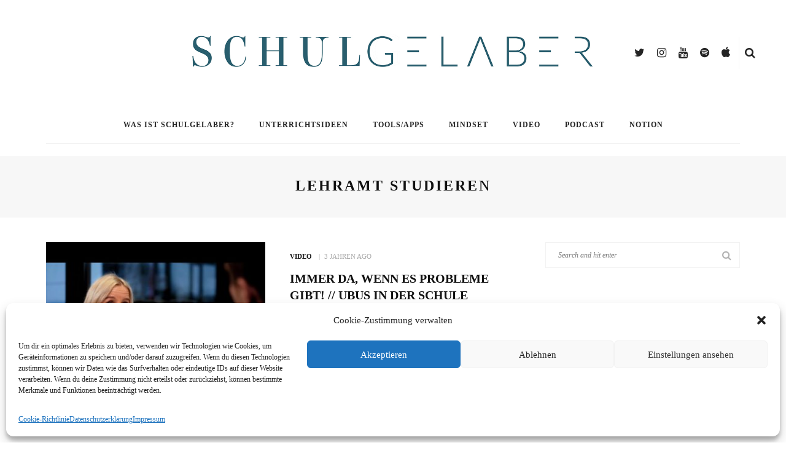

--- FILE ---
content_type: text/html; charset=UTF-8
request_url: https://www.schulgelaber.de/tag/lehramt-studieren/
body_size: 108505
content:
<!DOCTYPE html>
<html lang="de">
<head>
	<meta charset="UTF-8"/>
	<meta http-equiv="X-UA-Compatible" content="IE=edge">
	<meta name="viewport" content="width=device-width, initial-scale=1.0">
	<link rel="profile" href="http://gmpg.org/xfn/11"/>
	<link rel="pingback" href="https://www.schulgelaber.de/xmlrpc.php"/>
	<title>Lehramt studieren &#8211; Schulgelaber</title>
<meta name='robots' content='max-image-preview:large' />
	<style>img:is([sizes="auto" i], [sizes^="auto," i]) { contain-intrinsic-size: 3000px 1500px }</style>
	<link rel='dns-prefetch' href='//fonts.googleapis.com' />
<link rel="alternate" type="application/rss+xml" title="Schulgelaber &raquo; Feed" href="https://www.schulgelaber.de/feed/" />
<link rel="alternate" type="application/rss+xml" title="Schulgelaber &raquo; Kommentar-Feed" href="https://www.schulgelaber.de/comments/feed/" />
<link rel="alternate" type="application/rss+xml" title="Schulgelaber &raquo; Schlagwort-Feed zu Lehramt studieren" href="https://www.schulgelaber.de/tag/lehramt-studieren/feed/" />
<link rel="apple-touch-icon" href="https://www.schulgelaber.de/wp-content/uploads/2020/09/Logo-3_quadratisch_klein.jpg" /><meta name="msapplication-TileColor" content="#ffffff"><meta name="msapplication-TileImage" content="https://www.schulgelaber.de/wp-content/uploads/2020/09/Logo-3_quadratisch_klein.jpg" /><script>
window._wpemojiSettings = {"baseUrl":"https:\/\/s.w.org\/images\/core\/emoji\/16.0.1\/72x72\/","ext":".png","svgUrl":"https:\/\/s.w.org\/images\/core\/emoji\/16.0.1\/svg\/","svgExt":".svg","source":{"concatemoji":"https:\/\/www.schulgelaber.de\/wp-includes\/js\/wp-emoji-release.min.js?ver=6.8.3"}};
/*! This file is auto-generated */
!function(s,n){var o,i,e;function c(e){try{var t={supportTests:e,timestamp:(new Date).valueOf()};sessionStorage.setItem(o,JSON.stringify(t))}catch(e){}}function p(e,t,n){e.clearRect(0,0,e.canvas.width,e.canvas.height),e.fillText(t,0,0);var t=new Uint32Array(e.getImageData(0,0,e.canvas.width,e.canvas.height).data),a=(e.clearRect(0,0,e.canvas.width,e.canvas.height),e.fillText(n,0,0),new Uint32Array(e.getImageData(0,0,e.canvas.width,e.canvas.height).data));return t.every(function(e,t){return e===a[t]})}function u(e,t){e.clearRect(0,0,e.canvas.width,e.canvas.height),e.fillText(t,0,0);for(var n=e.getImageData(16,16,1,1),a=0;a<n.data.length;a++)if(0!==n.data[a])return!1;return!0}function f(e,t,n,a){switch(t){case"flag":return n(e,"\ud83c\udff3\ufe0f\u200d\u26a7\ufe0f","\ud83c\udff3\ufe0f\u200b\u26a7\ufe0f")?!1:!n(e,"\ud83c\udde8\ud83c\uddf6","\ud83c\udde8\u200b\ud83c\uddf6")&&!n(e,"\ud83c\udff4\udb40\udc67\udb40\udc62\udb40\udc65\udb40\udc6e\udb40\udc67\udb40\udc7f","\ud83c\udff4\u200b\udb40\udc67\u200b\udb40\udc62\u200b\udb40\udc65\u200b\udb40\udc6e\u200b\udb40\udc67\u200b\udb40\udc7f");case"emoji":return!a(e,"\ud83e\udedf")}return!1}function g(e,t,n,a){var r="undefined"!=typeof WorkerGlobalScope&&self instanceof WorkerGlobalScope?new OffscreenCanvas(300,150):s.createElement("canvas"),o=r.getContext("2d",{willReadFrequently:!0}),i=(o.textBaseline="top",o.font="600 32px Arial",{});return e.forEach(function(e){i[e]=t(o,e,n,a)}),i}function t(e){var t=s.createElement("script");t.src=e,t.defer=!0,s.head.appendChild(t)}"undefined"!=typeof Promise&&(o="wpEmojiSettingsSupports",i=["flag","emoji"],n.supports={everything:!0,everythingExceptFlag:!0},e=new Promise(function(e){s.addEventListener("DOMContentLoaded",e,{once:!0})}),new Promise(function(t){var n=function(){try{var e=JSON.parse(sessionStorage.getItem(o));if("object"==typeof e&&"number"==typeof e.timestamp&&(new Date).valueOf()<e.timestamp+604800&&"object"==typeof e.supportTests)return e.supportTests}catch(e){}return null}();if(!n){if("undefined"!=typeof Worker&&"undefined"!=typeof OffscreenCanvas&&"undefined"!=typeof URL&&URL.createObjectURL&&"undefined"!=typeof Blob)try{var e="postMessage("+g.toString()+"("+[JSON.stringify(i),f.toString(),p.toString(),u.toString()].join(",")+"));",a=new Blob([e],{type:"text/javascript"}),r=new Worker(URL.createObjectURL(a),{name:"wpTestEmojiSupports"});return void(r.onmessage=function(e){c(n=e.data),r.terminate(),t(n)})}catch(e){}c(n=g(i,f,p,u))}t(n)}).then(function(e){for(var t in e)n.supports[t]=e[t],n.supports.everything=n.supports.everything&&n.supports[t],"flag"!==t&&(n.supports.everythingExceptFlag=n.supports.everythingExceptFlag&&n.supports[t]);n.supports.everythingExceptFlag=n.supports.everythingExceptFlag&&!n.supports.flag,n.DOMReady=!1,n.readyCallback=function(){n.DOMReady=!0}}).then(function(){return e}).then(function(){var e;n.supports.everything||(n.readyCallback(),(e=n.source||{}).concatemoji?t(e.concatemoji):e.wpemoji&&e.twemoji&&(t(e.twemoji),t(e.wpemoji)))}))}((window,document),window._wpemojiSettings);
</script>
<link rel='stylesheet' id='look_ruby_plugin_core_style-css' href='https://www.schulgelaber.de/wp-content/plugins/look-ruby-core/assets/core.css?ver=5.3' media='all' />
<link data-service="google-fonts" data-category="marketing" rel='stylesheet' id='google-font-themes-css' data-href='//fonts.googleapis.com/css?family=Raleway%3A400%2C600%2C700%7CPlayfair+Display%3A700&#038;font-display=swap&#038;ver=5.3' media='all' />
<style id='wp-emoji-styles-inline-css'>

	img.wp-smiley, img.emoji {
		display: inline !important;
		border: none !important;
		box-shadow: none !important;
		height: 1em !important;
		width: 1em !important;
		margin: 0 0.07em !important;
		vertical-align: -0.1em !important;
		background: none !important;
		padding: 0 !important;
	}
</style>
<link rel='stylesheet' id='wp-block-library-css' href='https://www.schulgelaber.de/wp-includes/css/dist/block-library/style.min.css?ver=6.8.3' media='all' />
<style id='classic-theme-styles-inline-css'>
/*! This file is auto-generated */
.wp-block-button__link{color:#fff;background-color:#32373c;border-radius:9999px;box-shadow:none;text-decoration:none;padding:calc(.667em + 2px) calc(1.333em + 2px);font-size:1.125em}.wp-block-file__button{background:#32373c;color:#fff;text-decoration:none}
</style>
<style id='global-styles-inline-css'>
:root{--wp--preset--aspect-ratio--square: 1;--wp--preset--aspect-ratio--4-3: 4/3;--wp--preset--aspect-ratio--3-4: 3/4;--wp--preset--aspect-ratio--3-2: 3/2;--wp--preset--aspect-ratio--2-3: 2/3;--wp--preset--aspect-ratio--16-9: 16/9;--wp--preset--aspect-ratio--9-16: 9/16;--wp--preset--color--black: #000000;--wp--preset--color--cyan-bluish-gray: #abb8c3;--wp--preset--color--white: #ffffff;--wp--preset--color--pale-pink: #f78da7;--wp--preset--color--vivid-red: #cf2e2e;--wp--preset--color--luminous-vivid-orange: #ff6900;--wp--preset--color--luminous-vivid-amber: #fcb900;--wp--preset--color--light-green-cyan: #7bdcb5;--wp--preset--color--vivid-green-cyan: #00d084;--wp--preset--color--pale-cyan-blue: #8ed1fc;--wp--preset--color--vivid-cyan-blue: #0693e3;--wp--preset--color--vivid-purple: #9b51e0;--wp--preset--gradient--vivid-cyan-blue-to-vivid-purple: linear-gradient(135deg,rgba(6,147,227,1) 0%,rgb(155,81,224) 100%);--wp--preset--gradient--light-green-cyan-to-vivid-green-cyan: linear-gradient(135deg,rgb(122,220,180) 0%,rgb(0,208,130) 100%);--wp--preset--gradient--luminous-vivid-amber-to-luminous-vivid-orange: linear-gradient(135deg,rgba(252,185,0,1) 0%,rgba(255,105,0,1) 100%);--wp--preset--gradient--luminous-vivid-orange-to-vivid-red: linear-gradient(135deg,rgba(255,105,0,1) 0%,rgb(207,46,46) 100%);--wp--preset--gradient--very-light-gray-to-cyan-bluish-gray: linear-gradient(135deg,rgb(238,238,238) 0%,rgb(169,184,195) 100%);--wp--preset--gradient--cool-to-warm-spectrum: linear-gradient(135deg,rgb(74,234,220) 0%,rgb(151,120,209) 20%,rgb(207,42,186) 40%,rgb(238,44,130) 60%,rgb(251,105,98) 80%,rgb(254,248,76) 100%);--wp--preset--gradient--blush-light-purple: linear-gradient(135deg,rgb(255,206,236) 0%,rgb(152,150,240) 100%);--wp--preset--gradient--blush-bordeaux: linear-gradient(135deg,rgb(254,205,165) 0%,rgb(254,45,45) 50%,rgb(107,0,62) 100%);--wp--preset--gradient--luminous-dusk: linear-gradient(135deg,rgb(255,203,112) 0%,rgb(199,81,192) 50%,rgb(65,88,208) 100%);--wp--preset--gradient--pale-ocean: linear-gradient(135deg,rgb(255,245,203) 0%,rgb(182,227,212) 50%,rgb(51,167,181) 100%);--wp--preset--gradient--electric-grass: linear-gradient(135deg,rgb(202,248,128) 0%,rgb(113,206,126) 100%);--wp--preset--gradient--midnight: linear-gradient(135deg,rgb(2,3,129) 0%,rgb(40,116,252) 100%);--wp--preset--font-size--small: 13px;--wp--preset--font-size--medium: 20px;--wp--preset--font-size--large: 36px;--wp--preset--font-size--x-large: 42px;--wp--preset--spacing--20: 0.44rem;--wp--preset--spacing--30: 0.67rem;--wp--preset--spacing--40: 1rem;--wp--preset--spacing--50: 1.5rem;--wp--preset--spacing--60: 2.25rem;--wp--preset--spacing--70: 3.38rem;--wp--preset--spacing--80: 5.06rem;--wp--preset--shadow--natural: 6px 6px 9px rgba(0, 0, 0, 0.2);--wp--preset--shadow--deep: 12px 12px 50px rgba(0, 0, 0, 0.4);--wp--preset--shadow--sharp: 6px 6px 0px rgba(0, 0, 0, 0.2);--wp--preset--shadow--outlined: 6px 6px 0px -3px rgba(255, 255, 255, 1), 6px 6px rgba(0, 0, 0, 1);--wp--preset--shadow--crisp: 6px 6px 0px rgba(0, 0, 0, 1);}:where(.is-layout-flex){gap: 0.5em;}:where(.is-layout-grid){gap: 0.5em;}body .is-layout-flex{display: flex;}.is-layout-flex{flex-wrap: wrap;align-items: center;}.is-layout-flex > :is(*, div){margin: 0;}body .is-layout-grid{display: grid;}.is-layout-grid > :is(*, div){margin: 0;}:where(.wp-block-columns.is-layout-flex){gap: 2em;}:where(.wp-block-columns.is-layout-grid){gap: 2em;}:where(.wp-block-post-template.is-layout-flex){gap: 1.25em;}:where(.wp-block-post-template.is-layout-grid){gap: 1.25em;}.has-black-color{color: var(--wp--preset--color--black) !important;}.has-cyan-bluish-gray-color{color: var(--wp--preset--color--cyan-bluish-gray) !important;}.has-white-color{color: var(--wp--preset--color--white) !important;}.has-pale-pink-color{color: var(--wp--preset--color--pale-pink) !important;}.has-vivid-red-color{color: var(--wp--preset--color--vivid-red) !important;}.has-luminous-vivid-orange-color{color: var(--wp--preset--color--luminous-vivid-orange) !important;}.has-luminous-vivid-amber-color{color: var(--wp--preset--color--luminous-vivid-amber) !important;}.has-light-green-cyan-color{color: var(--wp--preset--color--light-green-cyan) !important;}.has-vivid-green-cyan-color{color: var(--wp--preset--color--vivid-green-cyan) !important;}.has-pale-cyan-blue-color{color: var(--wp--preset--color--pale-cyan-blue) !important;}.has-vivid-cyan-blue-color{color: var(--wp--preset--color--vivid-cyan-blue) !important;}.has-vivid-purple-color{color: var(--wp--preset--color--vivid-purple) !important;}.has-black-background-color{background-color: var(--wp--preset--color--black) !important;}.has-cyan-bluish-gray-background-color{background-color: var(--wp--preset--color--cyan-bluish-gray) !important;}.has-white-background-color{background-color: var(--wp--preset--color--white) !important;}.has-pale-pink-background-color{background-color: var(--wp--preset--color--pale-pink) !important;}.has-vivid-red-background-color{background-color: var(--wp--preset--color--vivid-red) !important;}.has-luminous-vivid-orange-background-color{background-color: var(--wp--preset--color--luminous-vivid-orange) !important;}.has-luminous-vivid-amber-background-color{background-color: var(--wp--preset--color--luminous-vivid-amber) !important;}.has-light-green-cyan-background-color{background-color: var(--wp--preset--color--light-green-cyan) !important;}.has-vivid-green-cyan-background-color{background-color: var(--wp--preset--color--vivid-green-cyan) !important;}.has-pale-cyan-blue-background-color{background-color: var(--wp--preset--color--pale-cyan-blue) !important;}.has-vivid-cyan-blue-background-color{background-color: var(--wp--preset--color--vivid-cyan-blue) !important;}.has-vivid-purple-background-color{background-color: var(--wp--preset--color--vivid-purple) !important;}.has-black-border-color{border-color: var(--wp--preset--color--black) !important;}.has-cyan-bluish-gray-border-color{border-color: var(--wp--preset--color--cyan-bluish-gray) !important;}.has-white-border-color{border-color: var(--wp--preset--color--white) !important;}.has-pale-pink-border-color{border-color: var(--wp--preset--color--pale-pink) !important;}.has-vivid-red-border-color{border-color: var(--wp--preset--color--vivid-red) !important;}.has-luminous-vivid-orange-border-color{border-color: var(--wp--preset--color--luminous-vivid-orange) !important;}.has-luminous-vivid-amber-border-color{border-color: var(--wp--preset--color--luminous-vivid-amber) !important;}.has-light-green-cyan-border-color{border-color: var(--wp--preset--color--light-green-cyan) !important;}.has-vivid-green-cyan-border-color{border-color: var(--wp--preset--color--vivid-green-cyan) !important;}.has-pale-cyan-blue-border-color{border-color: var(--wp--preset--color--pale-cyan-blue) !important;}.has-vivid-cyan-blue-border-color{border-color: var(--wp--preset--color--vivid-cyan-blue) !important;}.has-vivid-purple-border-color{border-color: var(--wp--preset--color--vivid-purple) !important;}.has-vivid-cyan-blue-to-vivid-purple-gradient-background{background: var(--wp--preset--gradient--vivid-cyan-blue-to-vivid-purple) !important;}.has-light-green-cyan-to-vivid-green-cyan-gradient-background{background: var(--wp--preset--gradient--light-green-cyan-to-vivid-green-cyan) !important;}.has-luminous-vivid-amber-to-luminous-vivid-orange-gradient-background{background: var(--wp--preset--gradient--luminous-vivid-amber-to-luminous-vivid-orange) !important;}.has-luminous-vivid-orange-to-vivid-red-gradient-background{background: var(--wp--preset--gradient--luminous-vivid-orange-to-vivid-red) !important;}.has-very-light-gray-to-cyan-bluish-gray-gradient-background{background: var(--wp--preset--gradient--very-light-gray-to-cyan-bluish-gray) !important;}.has-cool-to-warm-spectrum-gradient-background{background: var(--wp--preset--gradient--cool-to-warm-spectrum) !important;}.has-blush-light-purple-gradient-background{background: var(--wp--preset--gradient--blush-light-purple) !important;}.has-blush-bordeaux-gradient-background{background: var(--wp--preset--gradient--blush-bordeaux) !important;}.has-luminous-dusk-gradient-background{background: var(--wp--preset--gradient--luminous-dusk) !important;}.has-pale-ocean-gradient-background{background: var(--wp--preset--gradient--pale-ocean) !important;}.has-electric-grass-gradient-background{background: var(--wp--preset--gradient--electric-grass) !important;}.has-midnight-gradient-background{background: var(--wp--preset--gradient--midnight) !important;}.has-small-font-size{font-size: var(--wp--preset--font-size--small) !important;}.has-medium-font-size{font-size: var(--wp--preset--font-size--medium) !important;}.has-large-font-size{font-size: var(--wp--preset--font-size--large) !important;}.has-x-large-font-size{font-size: var(--wp--preset--font-size--x-large) !important;}
:where(.wp-block-post-template.is-layout-flex){gap: 1.25em;}:where(.wp-block-post-template.is-layout-grid){gap: 1.25em;}
:where(.wp-block-columns.is-layout-flex){gap: 2em;}:where(.wp-block-columns.is-layout-grid){gap: 2em;}
:root :where(.wp-block-pullquote){font-size: 1.5em;line-height: 1.6;}
</style>
<link rel='stylesheet' id='cmplz-general-css' href='https://www.schulgelaber.de/wp-content/plugins/complianz-gdpr/assets/css/cookieblocker.min.css?ver=1747428498' media='all' />
<link rel='stylesheet' id='look_ruby_external_style-css' href='https://www.schulgelaber.de/wp-content/themes/look/assets/external/external-style.css?ver=5.3' media='all' />
<link rel='stylesheet' id='look_ruby_main_style-css' href='https://www.schulgelaber.de/wp-content/themes/look/assets/css/theme-style.css?ver=5.3' media='all' />
<link rel='stylesheet' id='look_ruby_responsive_style-css' href='https://www.schulgelaber.de/wp-content/themes/look/assets/css/theme-responsive.css?ver=5.3' media='all' />
<style id='look_ruby_responsive_style-inline-css'>
h1, h2, h3, h4, h5, h6,.post-counter, .logo-text, .banner-content-wrap, .post-review-score,.woocommerce .price, blockquote{ font-family :Playfair Display;font-weight :700;}input, textarea, h3.comment-reply-title, .comment-title h3,.counter-element-right, .pagination-wrap{ font-family :Raleway;}.post-title.is-big-title{ font-size: 26px; }.post-title.is-medium-title{ font-size: 20px; }.post-title.is-small-title, .post-title.is-mini-title{ font-size: 15px; }.single .post-title.single-title{ font-size: 32px; }.post-excerpt { font-size: 14px; }.entry { line-height:26px;}.main-nav-inner > li > a , .header-style-2 .nav-search-outer {line-height: 60px;height: 60px;}.header-style-2 .logo-image img {max-height: 60px;height: 60px;}#footer {
	color: #fff;
}

#footer-copyright {
	margin: 0;
}

.footer-link-wrapper {
	display: flex;
}

.footer-link-wrapper > div {
	width: 50%;
}

#footer .left {
	text-align: left;
}

#footer .right {
	text-align: right;
}

#footer .link-separator {
	margin: 0 7px;
}


@media only screen and (max-width: 767px) {
	.footer-link-wrapper {
		flex-direction: column;
	}
	
	.footer-link-wrapper > div {
		width: 100%;
	}
	
	#footer .left,
	#footer .right {
		text-align: center;
	}
	
	#footer .right {
		margin-top: 5px;
	}
}
</style>
<link rel='stylesheet' id='look_ruby_default_style-css' href='https://www.schulgelaber.de/wp-content/themes/look-child/style.css?ver=5.3' media='all' />
<link data-service="google-fonts" data-category="marketing" rel='stylesheet' id='redux-google-fonts-look_ruby_theme_options-css' data-href='https://fonts.googleapis.com/css?family=Raleway%3A100%2C200%2C300%2C400%2C500%2C600%2C700%2C800%2C900%2C100italic%2C200italic%2C300italic%2C400italic%2C500italic%2C600italic%2C700italic%2C800italic%2C900italic%7CPlayfair+Display%3A400%2C500%2C600%2C700%2C800%2C900%2C400italic%2C500italic%2C600italic%2C700italic%2C800italic%2C900italic&#038;font-display=swap&#038;ver=1736274597' media='all' />
<script src="https://www.schulgelaber.de/wp-includes/js/jquery/jquery.min.js?ver=3.7.1" id="jquery-core-js"></script>
<script src="https://www.schulgelaber.de/wp-includes/js/jquery/jquery-migrate.min.js?ver=3.4.1" id="jquery-migrate-js"></script>
<!--[if lt IE 9]>
<script src="https://www.schulgelaber.de/wp-content/themes/look/assets/external/html5.js?ver=3.7.3" id="html5-js"></script>
<![endif]-->
<link rel="https://api.w.org/" href="https://www.schulgelaber.de/wp-json/" /><link rel="alternate" title="JSON" type="application/json" href="https://www.schulgelaber.de/wp-json/wp/v2/tags/67" /><link rel="EditURI" type="application/rsd+xml" title="RSD" href="https://www.schulgelaber.de/xmlrpc.php?rsd" />
<meta name="generator" content="WordPress 6.8.3" />
			<style>.cmplz-hidden {
					display: none !important;
				}</style><style>.recentcomments a{display:inline !important;padding:0 !important;margin:0 !important;}</style><link rel="icon" href="https://www.schulgelaber.de/wp-content/uploads/2020/09/cropped-Logo-3_quadratisch_klein-32x32.jpg" sizes="32x32" />
<link rel="icon" href="https://www.schulgelaber.de/wp-content/uploads/2020/09/cropped-Logo-3_quadratisch_klein-192x192.jpg" sizes="192x192" />
<link rel="apple-touch-icon" href="https://www.schulgelaber.de/wp-content/uploads/2020/09/cropped-Logo-3_quadratisch_klein-180x180.jpg" />
<meta name="msapplication-TileImage" content="https://www.schulgelaber.de/wp-content/uploads/2020/09/cropped-Logo-3_quadratisch_klein-270x270.jpg" />
<style type="text/css" title="dynamic-css" class="options-output">.header-banner-wrap{background-color:#fff;background-repeat:repeat;background-size:inherit;background-attachment:fixed;background-position:center center;}.footer-inner{background-color:#111;background-repeat:no-repeat;background-size:cover;background-attachment:fixed;background-position:center center;}body{font-family:Raleway;line-height:26px;font-weight:400;font-style:normal;color:#242424;font-size:16px;}.post-title,.product_title,.widget_recent_entries li{font-family:"Playfair Display";text-transform:uppercase;font-weight:700;font-style:normal;color:#111;}.post-cat-info{font-family:Raleway;text-transform:uppercase;font-weight:600;font-style:normal;color:#111;font-size:11px;}.post-meta-info,.share-bar-total,.block-view-more,.single-tag-wrap,.author-job,.nav-arrow,.comment-metadata time,.comment-list .reply,.edit-link{font-family:Raleway;text-transform:uppercase;font-weight:400;font-style:normal;color:#aaaaaa;font-size:11px;}.main-nav-wrap,.off-canvas-nav-wrap{font-family:Raleway;text-transform:uppercase;letter-spacing:1px;font-weight:700;font-style:normal;font-size:12px;}.top-bar-menu{font-family:Raleway;text-transform:capitalize;font-weight:400;font-style:normal;font-size:13px;}.block-title,.widget-title,section.products > h2{font-family:Raleway;text-transform:uppercase;letter-spacing:1px;font-weight:700;font-style:normal;color:#111;font-size:12px;}</style></head>
<body data-cmplz=1 class="archive tag tag-lehramt-studieren tag-67 wp-theme-look wp-child-theme-look-child ruby-body is-full-width is-sticky-nav is-smart-sticky is-social-tooltip">
<div class="off-canvas-wrap is-dark-text">
	<div class="off-canvas-inner">

		<a href="#" id="ruby-off-canvas-close-btn"><i class="ruby-close-btn" aria-hidden="true"></i></a>

												<div class="social-link-info clearfix off-canvas-social-wrap"><a class="color-twitter" title="Twitter" href="https://twitter.com/schulgelaber" target="_blank"><i class="fa-rb fa-twitter"></i></a><a class="color-instagram" title="Instagram" href="https://www.instagram.com/schulgelaber/" target="_blank"><i class="fa-rb fa-instagram"></i></a><a class="color-youtube" title="Youtube" href="https://www.youtube.com/channel/UCah1uXL-M_GMnICaPZ10K-g" target="_blank"><i class="fa-rb fa-youtube"></i></a><a class="color-Spotify" title="Spotify" href="https://open.spotify.com/show/5c5gv6N5aD6jCuypFWWu38?si=_mh4TQdoTJS2wBSK5OU9kg" target="_blank"><i class="fa-rb fa-spotify"></i></a><a class="color-Apple Podcast" title="Apple Podcast" href="https://podcasts.apple.com/de/podcast/schulgelaber-mehr-als-nur-schule/id1641489673" target="_blank"><i class="fa-rb fa-apple"></i></a></div>					
		<div id="off-canvas-navigation" class="off-canvas-nav-wrap">
			<ul id="menu-menue" class="off-canvas-nav-inner"><li id="menu-item-147" class="menu-item menu-item-type-post_type menu-item-object-page menu-item-147"><a href="https://www.schulgelaber.de/um-was-geht-es-hier-eigentlich/">Was ist Schulgelaber?</a></li>
<li id="menu-item-802" class="menu-item menu-item-type-taxonomy menu-item-object-category menu-item-802 is-category-50"><a href="https://www.schulgelaber.de/category/unterrichtsideen/">Unterrichtsideen</a></li>
<li id="menu-item-278" class="menu-item menu-item-type-taxonomy menu-item-object-category menu-item-278 is-category-29"><a href="https://www.schulgelaber.de/category/tools-apps/">Tools/Apps</a></li>
<li id="menu-item-76" class="menu-item menu-item-type-taxonomy menu-item-object-category menu-item-76 is-category-9"><a href="https://www.schulgelaber.de/category/mindset/">Mindset</a></li>
<li id="menu-item-335" class="menu-item menu-item-type-taxonomy menu-item-object-category menu-item-335 is-category-21"><a href="https://www.schulgelaber.de/category/video/">Video</a></li>
<li id="menu-item-1043" class="menu-item menu-item-type-taxonomy menu-item-object-category menu-item-1043 is-category-20"><a href="https://www.schulgelaber.de/category/podcast/">Podcast</a></li>
<li id="menu-item-1356" class="menu-item menu-item-type-taxonomy menu-item-object-category menu-item-1356 is-category-61"><a href="https://www.schulgelaber.de/category/notion/">Notion</a></li>
</ul>		</div>

					<div class="off-canvas-widget-section-wrap sidebar-wrap">
				<div class="sidebar-inner">
									</div>
			</div>
			</div>
</div><div class="main-site-outer">
	<div class="header-outer header-style-1">
	
				<div class="header-wrap">
			
<div class="header-banner-wrap clearfix">
		<div class="header-social-wrap">
			<div class="social-link-info clearfix header-social-inner"><a class="color-twitter" title="Twitter" href="https://twitter.com/schulgelaber" target="_blank"><i class="fa-rb fa-twitter"></i></a><a class="color-instagram" title="Instagram" href="https://www.instagram.com/schulgelaber/" target="_blank"><i class="fa-rb fa-instagram"></i></a><a class="color-youtube" title="Youtube" href="https://www.youtube.com/channel/UCah1uXL-M_GMnICaPZ10K-g" target="_blank"><i class="fa-rb fa-youtube"></i></a><a class="color-Spotify" title="Spotify" href="https://open.spotify.com/show/5c5gv6N5aD6jCuypFWWu38?si=_mh4TQdoTJS2wBSK5OU9kg" target="_blank"><i class="fa-rb fa-spotify"></i></a><a class="color-Apple Podcast" title="Apple Podcast" href="https://podcasts.apple.com/de/podcast/schulgelaber-mehr-als-nur-schule/id1641489673" target="_blank"><i class="fa-rb fa-apple"></i></a></div>				<div class="banner-search-wrap">
<a href="#" id="ruby-banner-search" data-mfp-src="#ruby-banner-search-form" data-effect="mpf-ruby-effect" title="search" class="banner-search-icon">
	<i class="fa-rb fa-search"></i>
</a>
</div>	</div>
	<div class="header-logo-wrap"  itemscope  itemtype="https://schema.org/Organization" ><a class="logo-image" href="https://www.schulgelaber.de"><img class="logo-img-data" src="https://www.schulgelaber.de/wp-content/uploads/2020/09/Logo-1_weiss_1.jpg" srcset="https://www.schulgelaber.de/wp-content/uploads/2020/09/Logo-1_weiss_1.jpg 1x, https://www.schulgelaber.de/wp-content/uploads/2020/09/Logo-1_weiss_1.jpg 2x" src="https://www.schulgelaber.de/wp-content/uploads/2020/09/Logo-1_weiss_1.jpg" alt="Schulgelaber" style="max-height: 149px" height="149" width="1366"/></a></div></div>
<div class="header-nav-wrap clearfix">
	<div class="header-nav-inner">
		<div class="ruby-container">
			<div class="header-nav-holder clearfix">
				<div class="off-canvas-btn-wrap">
	<div class="off-canvas-btn">
		<a href="#" class="ruby-trigger" title="off canvas button">
			<span class="icon-wrap"></span>
		</a>
	</div>
</div>
				<nav id="navigation" class="main-nav-wrap"  role="navigation"  itemscope  itemtype="https://schema.org/SiteNavigationElement" >
					<ul id="main-navigation" class="main-nav-inner"><li class="menu-item menu-item-type-post_type menu-item-object-page menu-item-147"><a href="https://www.schulgelaber.de/um-was-geht-es-hier-eigentlich/">Was ist Schulgelaber?</a></li><li class="menu-item menu-item-type-taxonomy menu-item-object-category menu-item-802 is-category-50"><a href="https://www.schulgelaber.de/category/unterrichtsideen/">Unterrichtsideen</a></li><li class="menu-item menu-item-type-taxonomy menu-item-object-category menu-item-278 is-category-29"><a href="https://www.schulgelaber.de/category/tools-apps/">Tools/Apps</a></li><li class="menu-item menu-item-type-taxonomy menu-item-object-category menu-item-76 is-category-9"><a href="https://www.schulgelaber.de/category/mindset/">Mindset</a></li><li class="menu-item menu-item-type-taxonomy menu-item-object-category menu-item-335 is-category-21"><a href="https://www.schulgelaber.de/category/video/">Video</a></li><li class="menu-item menu-item-type-taxonomy menu-item-object-category menu-item-1043 is-category-20"><a href="https://www.schulgelaber.de/category/podcast/">Podcast</a></li><li class="menu-item menu-item-type-taxonomy menu-item-object-category menu-item-1356 is-category-61"><a href="https://www.schulgelaber.de/category/notion/">Notion</a></li></ul>				</nav>
				<div class="header-logo-mobile-wrap"><a class="logo-image-mobile" href="https://www.schulgelaber.de"><img class="logo-img-data" src="https://www.schulgelaber.de/wp-content/uploads/2020/09/Logo-1_weiss_1-mobile-Kopie-scaled.jpg" alt="Schulgelaber" height="472" width="2560"></a></div>				<div class="nav-search-wrap">
	<a href="#" id="ruby-nav-search" data-mfp-src="#ruby-banner-search-form" data-effect="mpf-ruby-effect" title="search" class="banner-search-icon">
		<i class="fa-rb fa-search"></i>
	</a>
</div>			</div>
		</div>
	</div>
</div>
		</div>
		
	
	<div id="ruby-banner-search-form" class="banner-search-form-wrap mfp-hide mfp-animation">
		<div class="banner-search-form-inner">
			<form  method="get" action="https://www.schulgelaber.de/">
	<div class="ruby-search">
		<span class="ruby-search-input"><input type="text" class="field" placeholder="Search and hit enter" value="" name="s" title="Search for:"/></span>
		<span class="ruby-search-submit"><input type="submit" value="" /><i class="fa-rb fa-search"></i></span>
	</div>
</form>
		</div>
	</div>

</div>
	<div class="main-site-wrap">
		<div class="main-site-mask"></div>
		<div id="ruby-site-content" class="main-site-content-wrap clearfix">

<div class="archive-page-header"><div class="archive-title-wrap"><h1 class="archive-title post-title">Lehramt studieren</h1></div></div><div class="ruby-page-wrap ruby-section row blog-wrap is-layout_list no-big-first is-sidebar-right ruby-container"><div class="ruby-content-wrap blog-inner col-sm-8 col-xs-12 content-with-sidebar clearfix"><div class="blog-listing-wrap"><div class="blog-content-wrap row"><article itemscope itemtype="https://schema.org/Article" class="post-wrap post-list row row-eq-height post-1570 post type-post status-publish format-standard has-post-thumbnail hentry category-video tag-bildung tag-erziehung tag-gefaehrdetekinder tag-heim-verhaltensauffaelligekinder tag-interview tag-lehramt tag-lehramt-studieren tag-lehrer tag-lehrerinnen tag-lehrkraft tag-positiveverstaerkung tag-referendariat tag-schule tag-schueler tag-schuelerinnen tag-schulgelaber tag-sozialpaedagogie tag-unterricht tag-verhaltensauffaellige tag-wissen">
			<div class="is-left-col col-sm-6 col-xs-4">
			<div class="post-thumb-outer">
				<div class=" post-thumb is-image ruby-holder"><a href="https://www.schulgelaber.de/immer-da-wenn-es-probleme-gibt-ubus-in-der-schule/" title="Immer da, wenn es Probleme gibt! // UBUS in der Schule" rel="bookmark"><span class="thumbnail-resize"><img width="360" height="250" src="https://www.schulgelaber.de/wp-content/uploads/2023/06/sddefault-3-1-360x250.jpg" class="attachment-look_ruby_360_250 size-look_ruby_360_250 wp-post-image" alt="" decoding="async" /></span></a></div>											</div>
		</div>
		<div class="is-right-col col-sm-6 col-xs-8">
		<div class="is-table">
			<div class="is-cell is-middle">
				<div class="post-header">
					<div class="post-header-meta">
						<div class="post-cat-info is-relative"><a class="cat-info-el is-cat-21" href="https://www.schulgelaber.de/category/video/" rel="category tag">Video</a></div>						<div class="post-meta-info"><span class="meta-info-el meta-info-date">
					<span class="meta-date">3 Jahren ago</span>
	</span>

</div>					</div>
					<header class="entry-header">
						<h3 class="post-title is-medium-title" itemprop="headline"><a href="https://www.schulgelaber.de/immer-da-wenn-es-probleme-gibt-ubus-in-der-schule/" title="Immer da, wenn es Probleme gibt! // UBUS in der Schule">Immer da, wenn es Probleme gibt! // UBUS in der Schule</a></h3>					</header>
				</div>
				<div class="post-excerpt"><p>Wir haben ein interessantes Videointerview für euch! In diesem Gespräch geht es um das Thema Unterstützung im Unterricht. Nadine erzählt</p>
</div>				<footer class="article-footer">
																<div class="post-share-bar  clearfix"><div class="post-share-bar-inner"><a class="share-bar-el icon-facebook" href="https://www.facebook.com/sharer.php?u=https%3A%2F%2Fwww.schulgelaber.de%2Fimmer-da-wenn-es-probleme-gibt-ubus-in-der-schule%2F" onclick="window.open(this.href, 'mywin','left=50,top=50,width=600,height=350,toolbar=0'); return false;"><i class="fa-rb fa-facebook color-facebook"></i></a><a class="share-bar-el icon-twitter" href="https://twitter.com/intent/tweet?text=Immer+da%2C+wenn+es+Probleme+gibt%21+%2F%2F+UBUS+in+der+Schule&amp;url=https%3A%2F%2Fwww.schulgelaber.de%2Fimmer-da-wenn-es-probleme-gibt-ubus-in-der-schule%2F&amp;via=schulgelaber"><i class="fa-rb fa-twitter color-twitter"></i><script type="text/plain" data-service="twitter" data-category="marketing">!function(d,s,id){var js,fjs=d.getElementsByTagName(s)[0];if(!d.getElementById(id)){js=d.createElement(s);js.id=id;js.src="//platform.twitter.com/widgets.js";fjs.parentNode.insertBefore(js,fjs);}}(document,"script","twitter-wjs");</script></a><a class="share-bar-el icon-pinterest" href="https://pinterest.com/pin/create/button/?url=https%3A%2F%2Fwww.schulgelaber.de%2Fimmer-da-wenn-es-probleme-gibt-ubus-in-der-schule%2F&amp;media=https://www.schulgelaber.de/wp-content/uploads/2023/06/sddefault-3-1.jpg&description=Immer+da%2C+wenn+es+Probleme+gibt%21+%2F%2F+UBUS+in+der+Schule" onclick="window.open(this.href, 'mywin','left=50,top=50,width=600,height=350,toolbar=0'); return false;"><i class="fa-rb fa-pinterest"></i></a><a class="share-bar-el icon-email" href="mailto:?subject=Immer da, wenn es Probleme gibt! // UBUS in der Schule&amp;BODY=I found this article interesting and thought of sharing it with you. Check it out:https%3A%2F%2Fwww.schulgelaber.de%2Fimmer-da-wenn-es-probleme-gibt-ubus-in-der-schule%2F"><i class="fa-rb fa-envelope-o"></i></a></div><span class="share-bar-total">share</span></div>									</footer>
				<aside class="post-meta hidden">
	<meta itemprop="mainEntityOfPage" content="https://www.schulgelaber.de/immer-da-wenn-es-probleme-gibt-ubus-in-der-schule/">
	<span class="vcard author" itemprop="author" content="Christoph"><span class="fn">Christoph</span></span>
	<time class="date published entry-date" datetime="2023-06-12T16:04:00+00:00" content="2023-06-12T16:04:00+00:00" itemprop="datePublished">12. Juni 2023</time>
	<meta class="updated" itemprop="dateModified" content="2023-06-12T08:11:17+00:00">
	<span itemprop="publisher" itemscope itemtype="https://schema.org/Organization">
		<meta itemprop="name" content="Schulgelaber">
		<span itemprop="logo" itemscope itemtype="https://schema.org/ImageObject">
		<meta itemprop="url" content="https://www.schulgelaber.de/wp-content/uploads/2020/09/Logo-1_weiss_1.jpg">
		</span>
	</span>
		<span itemprop="image" itemscope itemtype="https://schema.org/ImageObject">
		<meta itemprop="url" content="https://www.schulgelaber.de/wp-content/uploads/2023/06/sddefault-3-1.jpg">
		<meta itemprop="width" content="640">
		<meta itemprop="height" content="480">
	</span>
	</aside>
			</div>
		</div>
	</div>
</article><article itemscope itemtype="https://schema.org/Article" class="post-wrap post-list row row-eq-height post-1558 post type-post status-publish format-standard has-post-thumbnail hentry category-video tag-bildung tag-erziehung tag-gefaehrdetekinder tag-heim-verhaltensauffaelligekinder tag-interview tag-lehramt tag-lehramt-studieren tag-lehrer tag-lehrerinnen tag-lehrkraft tag-positiveverstaerkung tag-referendariat tag-schule tag-schueler tag-schuelerinnen tag-schulgelaber tag-sozialpaedagogie tag-unterricht tag-verhaltensauffaellige tag-wissen">
			<div class="is-left-col col-sm-6 col-xs-4">
			<div class="post-thumb-outer">
				<div class=" post-thumb is-image ruby-holder"><a href="https://www.schulgelaber.de/arbeit-im-heim-wie-arbeitet-man-mit-verhaltensauffaelligen-und-gefaehrdeten-kindern/" title="Arbeit im Heim &#8211; Wie arbeitet man mit verhaltensauffälligen und gefährdeten Kindern?" rel="bookmark"><span class="thumbnail-resize"><img width="360" height="250" src="https://www.schulgelaber.de/wp-content/uploads/2023/06/sddefault-3-360x250.jpg" class="attachment-look_ruby_360_250 size-look_ruby_360_250 wp-post-image" alt="" decoding="async" loading="lazy" /></span></a></div>											</div>
		</div>
		<div class="is-right-col col-sm-6 col-xs-8">
		<div class="is-table">
			<div class="is-cell is-middle">
				<div class="post-header">
					<div class="post-header-meta">
						<div class="post-cat-info is-relative"><a class="cat-info-el is-cat-21" href="https://www.schulgelaber.de/category/video/" rel="category tag">Video</a></div>						<div class="post-meta-info"><span class="meta-info-el meta-info-date">
					<span class="meta-date">3 Jahren ago</span>
	</span>

</div>					</div>
					<header class="entry-header">
						<h3 class="post-title is-medium-title" itemprop="headline"><a href="https://www.schulgelaber.de/arbeit-im-heim-wie-arbeitet-man-mit-verhaltensauffaelligen-und-gefaehrdeten-kindern/" title="Arbeit im Heim &#8211; Wie arbeitet man mit verhaltensauffälligen und gefährdeten Kindern?">Arbeit im Heim &#8211; Wie arbeitet man mit verhaltensauffälligen und gefährdeten Kindern?</a></h3>					</header>
				</div>
				<div class="post-excerpt"><p>In diesem Interview mit der Sozialpädagogin Nadine erfährst du mehr über die Arbeit mit verhaltensauffälligen Kindern. Wie wichtig ist es,</p>
</div>				<footer class="article-footer">
																<div class="post-share-bar  clearfix"><div class="post-share-bar-inner"><a class="share-bar-el icon-facebook" href="https://www.facebook.com/sharer.php?u=https%3A%2F%2Fwww.schulgelaber.de%2Farbeit-im-heim-wie-arbeitet-man-mit-verhaltensauffaelligen-und-gefaehrdeten-kindern%2F" onclick="window.open(this.href, 'mywin','left=50,top=50,width=600,height=350,toolbar=0'); return false;"><i class="fa-rb fa-facebook color-facebook"></i></a><a class="share-bar-el icon-twitter" href="https://twitter.com/intent/tweet?text=Arbeit+im+Heim+%E2%80%93+Wie+arbeitet+man+mit+verhaltensauff%C3%A4lligen+und+gef%C3%A4hrdeten+Kindern%3F&amp;url=https%3A%2F%2Fwww.schulgelaber.de%2Farbeit-im-heim-wie-arbeitet-man-mit-verhaltensauffaelligen-und-gefaehrdeten-kindern%2F&amp;via=schulgelaber"><i class="fa-rb fa-twitter color-twitter"></i></a><a class="share-bar-el icon-pinterest" href="https://pinterest.com/pin/create/button/?url=https%3A%2F%2Fwww.schulgelaber.de%2Farbeit-im-heim-wie-arbeitet-man-mit-verhaltensauffaelligen-und-gefaehrdeten-kindern%2F&amp;media=https://www.schulgelaber.de/wp-content/uploads/2023/06/sddefault-3.jpg&description=Arbeit+im+Heim+%E2%80%93+Wie+arbeitet+man+mit+verhaltensauff%C3%A4lligen+und+gef%C3%A4hrdeten+Kindern%3F" onclick="window.open(this.href, 'mywin','left=50,top=50,width=600,height=350,toolbar=0'); return false;"><i class="fa-rb fa-pinterest"></i></a><a class="share-bar-el icon-email" href="mailto:?subject=Arbeit im Heim &#8211; Wie arbeitet man mit verhaltensauffälligen und gefährdeten Kindern?&amp;BODY=I found this article interesting and thought of sharing it with you. Check it out:https%3A%2F%2Fwww.schulgelaber.de%2Farbeit-im-heim-wie-arbeitet-man-mit-verhaltensauffaelligen-und-gefaehrdeten-kindern%2F"><i class="fa-rb fa-envelope-o"></i></a></div><span class="share-bar-total">share</span></div>									</footer>
				<aside class="post-meta hidden">
	<meta itemprop="mainEntityOfPage" content="https://www.schulgelaber.de/arbeit-im-heim-wie-arbeitet-man-mit-verhaltensauffaelligen-und-gefaehrdeten-kindern/">
	<span class="vcard author" itemprop="author" content="Christoph"><span class="fn">Christoph</span></span>
	<time class="date published entry-date" datetime="2023-06-05T18:00:00+00:00" content="2023-06-05T18:00:00+00:00" itemprop="datePublished">5. Juni 2023</time>
	<meta class="updated" itemprop="dateModified" content="2023-06-04T19:02:18+00:00">
	<span itemprop="publisher" itemscope itemtype="https://schema.org/Organization">
		<meta itemprop="name" content="Schulgelaber">
		<span itemprop="logo" itemscope itemtype="https://schema.org/ImageObject">
		<meta itemprop="url" content="https://www.schulgelaber.de/wp-content/uploads/2020/09/Logo-1_weiss_1.jpg">
		</span>
	</span>
		<span itemprop="image" itemscope itemtype="https://schema.org/ImageObject">
		<meta itemprop="url" content="https://www.schulgelaber.de/wp-content/uploads/2023/06/sddefault-3.jpg">
		<meta itemprop="width" content="640">
		<meta itemprop="height" content="480">
	</span>
	</aside>
			</div>
		</div>
	</div>
</article><article itemscope itemtype="https://schema.org/Article" class="post-wrap post-list row row-eq-height post-1550 post type-post status-publish format-standard has-post-thumbnail hentry category-mindset category-tools-apps category-video tag-bildung tag-lehramt tag-lehramt-studieren tag-lehrer tag-lehrerinnen tag-lehrkraft tag-referendariat tag-schule tag-schueler tag-schuelerinnen tag-schulgelaber tag-schulstart tag-unterricht tag-versicherung tag-wissen">
			<div class="is-left-col col-sm-6 col-xs-4">
			<div class="post-thumb-outer">
				<div class=" post-thumb is-image ruby-holder"><a href="https://www.schulgelaber.de/von-lehrern-fuer-lehrer-diese-dinge-brauchst-du-fuer-einen-perfekten-start-an-deiner-neuen-schule/" title="Von Lehrern für Lehrer: Diese Dinge brauchst du für einen perfekten Start an deiner neuen Schule!" rel="bookmark"><span class="thumbnail-resize"><img width="360" height="250" src="https://www.schulgelaber.de/wp-content/uploads/2023/05/sddefault-3-2-360x250.jpg" class="attachment-look_ruby_360_250 size-look_ruby_360_250 wp-post-image" alt="" decoding="async" loading="lazy" /></span></a></div>											</div>
		</div>
		<div class="is-right-col col-sm-6 col-xs-8">
		<div class="is-table">
			<div class="is-cell is-middle">
				<div class="post-header">
					<div class="post-header-meta">
						<div class="post-cat-info is-relative"><a class="cat-info-el is-cat-9" href="https://www.schulgelaber.de/category/mindset/" rel="category tag">Mindset</a><a class="cat-info-el is-cat-29" href="https://www.schulgelaber.de/category/tools-apps/" rel="category tag">Tools/Apps</a><a class="cat-info-el is-cat-21" href="https://www.schulgelaber.de/category/video/" rel="category tag">Video</a></div>						<div class="post-meta-info"><span class="meta-info-el meta-info-date">
					<span class="meta-date">3 Jahren ago</span>
	</span>

</div>					</div>
					<header class="entry-header">
						<h3 class="post-title is-medium-title" itemprop="headline"><a href="https://www.schulgelaber.de/von-lehrern-fuer-lehrer-diese-dinge-brauchst-du-fuer-einen-perfekten-start-an-deiner-neuen-schule/" title="Von Lehrern für Lehrer: Diese Dinge brauchst du für einen perfekten Start an deiner neuen Schule!">Von Lehrern für Lehrer: Diese Dinge brauchst du für einen perfekten Start an deiner neuen Schule!</a></h3>					</header>
				</div>
				<div class="post-excerpt"><p>Der perfekte Start als Lehrkraft: Erfahre, welche Dinge du für deinen ersten Schultag brauchst. Organisiere dich mit Tools, behalte Termine</p>
</div>				<footer class="article-footer">
																<div class="post-share-bar  clearfix"><div class="post-share-bar-inner"><a class="share-bar-el icon-facebook" href="https://www.facebook.com/sharer.php?u=https%3A%2F%2Fwww.schulgelaber.de%2Fvon-lehrern-fuer-lehrer-diese-dinge-brauchst-du-fuer-einen-perfekten-start-an-deiner-neuen-schule%2F" onclick="window.open(this.href, 'mywin','left=50,top=50,width=600,height=350,toolbar=0'); return false;"><i class="fa-rb fa-facebook color-facebook"></i></a><a class="share-bar-el icon-twitter" href="https://twitter.com/intent/tweet?text=Von+Lehrern+f%C3%BCr+Lehrer%3A+Diese+Dinge+brauchst+du+f%C3%BCr+einen+perfekten+Start+an+deiner+neuen+Schule%21&amp;url=https%3A%2F%2Fwww.schulgelaber.de%2Fvon-lehrern-fuer-lehrer-diese-dinge-brauchst-du-fuer-einen-perfekten-start-an-deiner-neuen-schule%2F&amp;via=schulgelaber"><i class="fa-rb fa-twitter color-twitter"></i></a><a class="share-bar-el icon-pinterest" href="https://pinterest.com/pin/create/button/?url=https%3A%2F%2Fwww.schulgelaber.de%2Fvon-lehrern-fuer-lehrer-diese-dinge-brauchst-du-fuer-einen-perfekten-start-an-deiner-neuen-schule%2F&amp;media=https://www.schulgelaber.de/wp-content/uploads/2023/05/sddefault-3-2.jpg&description=Von+Lehrern+f%C3%BCr+Lehrer%3A+Diese+Dinge+brauchst+du+f%C3%BCr+einen+perfekten+Start+an+deiner+neuen+Schule%21" onclick="window.open(this.href, 'mywin','left=50,top=50,width=600,height=350,toolbar=0'); return false;"><i class="fa-rb fa-pinterest"></i></a><a class="share-bar-el icon-email" href="mailto:?subject=Von Lehrern für Lehrer: Diese Dinge brauchst du für einen perfekten Start an deiner neuen Schule!&amp;BODY=I found this article interesting and thought of sharing it with you. Check it out:https%3A%2F%2Fwww.schulgelaber.de%2Fvon-lehrern-fuer-lehrer-diese-dinge-brauchst-du-fuer-einen-perfekten-start-an-deiner-neuen-schule%2F"><i class="fa-rb fa-envelope-o"></i></a></div><span class="share-bar-total">share</span></div>									</footer>
				<aside class="post-meta hidden">
	<meta itemprop="mainEntityOfPage" content="https://www.schulgelaber.de/von-lehrern-fuer-lehrer-diese-dinge-brauchst-du-fuer-einen-perfekten-start-an-deiner-neuen-schule/">
	<span class="vcard author" itemprop="author" content="Christoph"><span class="fn">Christoph</span></span>
	<time class="date published entry-date" datetime="2023-05-29T17:00:00+00:00" content="2023-05-29T17:00:00+00:00" itemprop="datePublished">29. Mai 2023</time>
	<meta class="updated" itemprop="dateModified" content="2023-05-29T10:12:39+00:00">
	<span itemprop="publisher" itemscope itemtype="https://schema.org/Organization">
		<meta itemprop="name" content="Schulgelaber">
		<span itemprop="logo" itemscope itemtype="https://schema.org/ImageObject">
		<meta itemprop="url" content="https://www.schulgelaber.de/wp-content/uploads/2020/09/Logo-1_weiss_1.jpg">
		</span>
	</span>
		<span itemprop="image" itemscope itemtype="https://schema.org/ImageObject">
		<meta itemprop="url" content="https://www.schulgelaber.de/wp-content/uploads/2023/05/sddefault-3-2.jpg">
		<meta itemprop="width" content="640">
		<meta itemprop="height" content="480">
	</span>
	</aside>
			</div>
		</div>
	</div>
</article><article itemscope itemtype="https://schema.org/Article" class="post-wrap post-list row row-eq-height post-1539 post type-post status-publish format-standard has-post-thumbnail hentry category-video tag-bildung tag-interview tag-kinderrechte tag-lehramt tag-lehramt-studieren tag-lehrer tag-lehrerinnen tag-lehrkraft tag-referendariat tag-schule tag-schueler tag-schuelerinnen tag-schulgelaber tag-unterricht tag-wissen">
			<div class="is-left-col col-sm-6 col-xs-4">
			<div class="post-thumb-outer">
				<div class=" post-thumb is-image ruby-holder"><a href="https://www.schulgelaber.de/wie-bekaempfen-wir-kinderarmut-in-deutschland-ein-interview-mit-miriam-zeleke/" title="Wie bekämpfen wir Kinderarmut in Deutschland? &#8211; Ein Interview mit Miriam Zeleke" rel="bookmark"><span class="thumbnail-resize"><img width="360" height="250" src="https://www.schulgelaber.de/wp-content/uploads/2023/05/sddefault-4-360x250.jpg" class="attachment-look_ruby_360_250 size-look_ruby_360_250 wp-post-image" alt="" decoding="async" loading="lazy" /></span></a></div>											</div>
		</div>
		<div class="is-right-col col-sm-6 col-xs-8">
		<div class="is-table">
			<div class="is-cell is-middle">
				<div class="post-header">
					<div class="post-header-meta">
						<div class="post-cat-info is-relative"><a class="cat-info-el is-cat-21" href="https://www.schulgelaber.de/category/video/" rel="category tag">Video</a></div>						<div class="post-meta-info"><span class="meta-info-el meta-info-date">
					<span class="meta-date">3 Jahren ago</span>
	</span>

</div>					</div>
					<header class="entry-header">
						<h3 class="post-title is-medium-title" itemprop="headline"><a href="https://www.schulgelaber.de/wie-bekaempfen-wir-kinderarmut-in-deutschland-ein-interview-mit-miriam-zeleke/" title="Wie bekämpfen wir Kinderarmut in Deutschland? &#8211; Ein Interview mit Miriam Zeleke">Wie bekämpfen wir Kinderarmut in Deutschland? &#8211; Ein Interview mit Miriam Zeleke</a></h3>					</header>
				</div>
				<div class="post-excerpt"><p>In diesem Interview mit Miriam Zeleke, Landesbeauftragte für Kinder- und Jugendrechte in Hessen, sprechen wir über Lösungsstrategien im Kampf gegen</p>
</div>				<footer class="article-footer">
																<div class="post-share-bar  clearfix"><div class="post-share-bar-inner"><a class="share-bar-el icon-facebook" href="https://www.facebook.com/sharer.php?u=https%3A%2F%2Fwww.schulgelaber.de%2Fwie-bekaempfen-wir-kinderarmut-in-deutschland-ein-interview-mit-miriam-zeleke%2F" onclick="window.open(this.href, 'mywin','left=50,top=50,width=600,height=350,toolbar=0'); return false;"><i class="fa-rb fa-facebook color-facebook"></i></a><a class="share-bar-el icon-twitter" href="https://twitter.com/intent/tweet?text=Wie+bek%C3%A4mpfen+wir+Kinderarmut+in+Deutschland%3F+%E2%80%93+Ein+Interview+mit+Miriam+Zeleke&amp;url=https%3A%2F%2Fwww.schulgelaber.de%2Fwie-bekaempfen-wir-kinderarmut-in-deutschland-ein-interview-mit-miriam-zeleke%2F&amp;via=schulgelaber"><i class="fa-rb fa-twitter color-twitter"></i></a><a class="share-bar-el icon-pinterest" href="https://pinterest.com/pin/create/button/?url=https%3A%2F%2Fwww.schulgelaber.de%2Fwie-bekaempfen-wir-kinderarmut-in-deutschland-ein-interview-mit-miriam-zeleke%2F&amp;media=https://www.schulgelaber.de/wp-content/uploads/2023/05/sddefault-4.jpg&description=Wie+bek%C3%A4mpfen+wir+Kinderarmut+in+Deutschland%3F+%E2%80%93+Ein+Interview+mit+Miriam+Zeleke" onclick="window.open(this.href, 'mywin','left=50,top=50,width=600,height=350,toolbar=0'); return false;"><i class="fa-rb fa-pinterest"></i></a><a class="share-bar-el icon-email" href="mailto:?subject=Wie bekämpfen wir Kinderarmut in Deutschland? &#8211; Ein Interview mit Miriam Zeleke&amp;BODY=I found this article interesting and thought of sharing it with you. Check it out:https%3A%2F%2Fwww.schulgelaber.de%2Fwie-bekaempfen-wir-kinderarmut-in-deutschland-ein-interview-mit-miriam-zeleke%2F"><i class="fa-rb fa-envelope-o"></i></a></div><span class="share-bar-total">share</span></div>									</footer>
				<aside class="post-meta hidden">
	<meta itemprop="mainEntityOfPage" content="https://www.schulgelaber.de/wie-bekaempfen-wir-kinderarmut-in-deutschland-ein-interview-mit-miriam-zeleke/">
	<span class="vcard author" itemprop="author" content="Christoph"><span class="fn">Christoph</span></span>
	<time class="date published entry-date" datetime="2023-05-22T18:24:00+00:00" content="2023-05-22T18:24:00+00:00" itemprop="datePublished">22. Mai 2023</time>
	<meta class="updated" itemprop="dateModified" content="2023-05-22T08:33:40+00:00">
	<span itemprop="publisher" itemscope itemtype="https://schema.org/Organization">
		<meta itemprop="name" content="Schulgelaber">
		<span itemprop="logo" itemscope itemtype="https://schema.org/ImageObject">
		<meta itemprop="url" content="https://www.schulgelaber.de/wp-content/uploads/2020/09/Logo-1_weiss_1.jpg">
		</span>
	</span>
		<span itemprop="image" itemscope itemtype="https://schema.org/ImageObject">
		<meta itemprop="url" content="https://www.schulgelaber.de/wp-content/uploads/2023/05/sddefault-4.jpg">
		<meta itemprop="width" content="640">
		<meta itemprop="height" content="480">
	</span>
	</aside>
			</div>
		</div>
	</div>
</article><article itemscope itemtype="https://schema.org/Article" class="post-wrap post-list row row-eq-height post-1530 post type-post status-publish format-standard has-post-thumbnail hentry category-tools-apps tag-ai tag-bildung tag-chatgpt tag-ki tag-lehramt tag-lehramt-studieren tag-lehrer tag-lehrerinnen tag-lehrkraft tag-referendariat tag-schule tag-schueler tag-schuelerinnen tag-schulgelaber tag-teachino tag-tutorial tag-unterricht tag-unterrichtsvorbereitung tag-wissen">
			<div class="is-left-col col-sm-6 col-xs-4">
			<div class="post-thumb-outer">
				<div class=" post-thumb is-image ruby-holder"><a href="https://www.schulgelaber.de/effizienz-meets-innovation-diese-ki-wird-deinen-unterricht-revolutionieren/" title="Effizienz meets Innovation: Diese KI wird deinen UNTERRICHT REVOLUTIONIEREN!" rel="bookmark"><span class="thumbnail-resize"><img width="360" height="250" src="https://www.schulgelaber.de/wp-content/uploads/2023/05/sddefault-3-1-360x250.jpg" class="attachment-look_ruby_360_250 size-look_ruby_360_250 wp-post-image" alt="" decoding="async" loading="lazy" /></span></a></div>											</div>
		</div>
		<div class="is-right-col col-sm-6 col-xs-8">
		<div class="is-table">
			<div class="is-cell is-middle">
				<div class="post-header">
					<div class="post-header-meta">
						<div class="post-cat-info is-relative"><a class="cat-info-el is-cat-29" href="https://www.schulgelaber.de/category/tools-apps/" rel="category tag">Tools/Apps</a></div>						<div class="post-meta-info"><span class="meta-info-el meta-info-date">
					<span class="meta-date">3 Jahren ago</span>
	</span>

</div>					</div>
					<header class="entry-header">
						<h3 class="post-title is-medium-title" itemprop="headline"><a href="https://www.schulgelaber.de/effizienz-meets-innovation-diese-ki-wird-deinen-unterricht-revolutionieren/" title="Effizienz meets Innovation: Diese KI wird deinen UNTERRICHT REVOLUTIONIEREN!">Effizienz meets Innovation: Diese KI wird deinen UNTERRICHT REVOLUTIONIEREN!</a></h3>					</header>
				</div>
				<div class="post-excerpt"><p>Kann KI den Unterricht verändern? Ich stelle dir eine KI vor, die deinen Unterricht revolutionieren wird und zeige dir, wie</p>
</div>				<footer class="article-footer">
																<div class="post-share-bar  clearfix"><div class="post-share-bar-inner"><a class="share-bar-el icon-facebook" href="https://www.facebook.com/sharer.php?u=https%3A%2F%2Fwww.schulgelaber.de%2Feffizienz-meets-innovation-diese-ki-wird-deinen-unterricht-revolutionieren%2F" onclick="window.open(this.href, 'mywin','left=50,top=50,width=600,height=350,toolbar=0'); return false;"><i class="fa-rb fa-facebook color-facebook"></i></a><a class="share-bar-el icon-twitter" href="https://twitter.com/intent/tweet?text=Effizienz+meets+Innovation%3A+Diese+KI+wird+deinen+UNTERRICHT+REVOLUTIONIEREN%21&amp;url=https%3A%2F%2Fwww.schulgelaber.de%2Feffizienz-meets-innovation-diese-ki-wird-deinen-unterricht-revolutionieren%2F&amp;via=schulgelaber"><i class="fa-rb fa-twitter color-twitter"></i></a><a class="share-bar-el icon-pinterest" href="https://pinterest.com/pin/create/button/?url=https%3A%2F%2Fwww.schulgelaber.de%2Feffizienz-meets-innovation-diese-ki-wird-deinen-unterricht-revolutionieren%2F&amp;media=https://www.schulgelaber.de/wp-content/uploads/2023/05/sddefault-3-1.jpg&description=Effizienz+meets+Innovation%3A+Diese+KI+wird+deinen+UNTERRICHT+REVOLUTIONIEREN%21" onclick="window.open(this.href, 'mywin','left=50,top=50,width=600,height=350,toolbar=0'); return false;"><i class="fa-rb fa-pinterest"></i></a><a class="share-bar-el icon-email" href="mailto:?subject=Effizienz meets Innovation: Diese KI wird deinen UNTERRICHT REVOLUTIONIEREN!&amp;BODY=I found this article interesting and thought of sharing it with you. Check it out:https%3A%2F%2Fwww.schulgelaber.de%2Feffizienz-meets-innovation-diese-ki-wird-deinen-unterricht-revolutionieren%2F"><i class="fa-rb fa-envelope-o"></i></a></div><span class="share-bar-total">share</span></div>									</footer>
				<aside class="post-meta hidden">
	<meta itemprop="mainEntityOfPage" content="https://www.schulgelaber.de/effizienz-meets-innovation-diese-ki-wird-deinen-unterricht-revolutionieren/">
	<span class="vcard author" itemprop="author" content="Christoph"><span class="fn">Christoph</span></span>
	<time class="date published entry-date" datetime="2023-05-15T19:40:00+00:00" content="2023-05-15T19:40:00+00:00" itemprop="datePublished">15. Mai 2023</time>
	<meta class="updated" itemprop="dateModified" content="2023-05-14T11:10:32+00:00">
	<span itemprop="publisher" itemscope itemtype="https://schema.org/Organization">
		<meta itemprop="name" content="Schulgelaber">
		<span itemprop="logo" itemscope itemtype="https://schema.org/ImageObject">
		<meta itemprop="url" content="https://www.schulgelaber.de/wp-content/uploads/2020/09/Logo-1_weiss_1.jpg">
		</span>
	</span>
		<span itemprop="image" itemscope itemtype="https://schema.org/ImageObject">
		<meta itemprop="url" content="https://www.schulgelaber.de/wp-content/uploads/2023/05/sddefault-3-1.jpg">
		<meta itemprop="width" content="640">
		<meta itemprop="height" content="480">
	</span>
	</aside>
			</div>
		</div>
	</div>
</article><article itemscope itemtype="https://schema.org/Article" class="post-wrap post-list row row-eq-height post-1506 post type-post status-publish format-standard has-post-thumbnail hentry category-tools-apps category-video tag-bildung tag-foerderung tag-learning-apps tag-lehramt tag-lehramt-studieren tag-lehrer tag-lehrerinnen tag-lehrkraft tag-referendariat tag-schule tag-schueler tag-schuelerinnen tag-schulgelaber tag-unterricht tag-wissen">
			<div class="is-left-col col-sm-6 col-xs-4">
			<div class="post-thumb-outer">
				<div class=" post-thumb is-image ruby-holder"><a href="https://www.schulgelaber.de/so-einfach-geht-individuelle-foerderung-learningapps-org-der-ausfuehrliche-testbericht/" title="So einfach geht individuelle Förderung! // LearningApps.org: Der ausführliche Testbericht" rel="bookmark"><span class="thumbnail-resize"><img width="360" height="250" src="https://www.schulgelaber.de/wp-content/uploads/2023/05/sddefault-3-360x250.jpg" class="attachment-look_ruby_360_250 size-look_ruby_360_250 wp-post-image" alt="" decoding="async" loading="lazy" /></span></a></div>											</div>
		</div>
		<div class="is-right-col col-sm-6 col-xs-8">
		<div class="is-table">
			<div class="is-cell is-middle">
				<div class="post-header">
					<div class="post-header-meta">
						<div class="post-cat-info is-relative"><a class="cat-info-el is-cat-29" href="https://www.schulgelaber.de/category/tools-apps/" rel="category tag">Tools/Apps</a><a class="cat-info-el is-cat-21" href="https://www.schulgelaber.de/category/video/" rel="category tag">Video</a></div>						<div class="post-meta-info"><span class="meta-info-el meta-info-date">
					<span class="meta-date">3 Jahren ago</span>
	</span>

</div>					</div>
					<header class="entry-header">
						<h3 class="post-title is-medium-title" itemprop="headline"><a href="https://www.schulgelaber.de/so-einfach-geht-individuelle-foerderung-learningapps-org-der-ausfuehrliche-testbericht/" title="So einfach geht individuelle Förderung! // LearningApps.org: Der ausführliche Testbericht">So einfach geht individuelle Förderung! // LearningApps.org: Der ausführliche Testbericht</a></h3>					</header>
				</div>
				<div class="post-excerpt"><p>In diesem Video stelle ich dir die Online-Plattform LearningApps.org vor und zeige, wie du damit individuelle Förderung im Unterricht umsetzen</p>
</div>				<footer class="article-footer">
																<div class="post-share-bar  clearfix"><div class="post-share-bar-inner"><a class="share-bar-el icon-facebook" href="https://www.facebook.com/sharer.php?u=https%3A%2F%2Fwww.schulgelaber.de%2Fso-einfach-geht-individuelle-foerderung-learningapps-org-der-ausfuehrliche-testbericht%2F" onclick="window.open(this.href, 'mywin','left=50,top=50,width=600,height=350,toolbar=0'); return false;"><i class="fa-rb fa-facebook color-facebook"></i></a><a class="share-bar-el icon-twitter" href="https://twitter.com/intent/tweet?text=So+einfach+geht+individuelle+F%C3%B6rderung%21+%2F%2F+LearningApps.org%3A+Der+ausf%C3%BChrliche+Testbericht&amp;url=https%3A%2F%2Fwww.schulgelaber.de%2Fso-einfach-geht-individuelle-foerderung-learningapps-org-der-ausfuehrliche-testbericht%2F&amp;via=schulgelaber"><i class="fa-rb fa-twitter color-twitter"></i></a><a class="share-bar-el icon-pinterest" href="https://pinterest.com/pin/create/button/?url=https%3A%2F%2Fwww.schulgelaber.de%2Fso-einfach-geht-individuelle-foerderung-learningapps-org-der-ausfuehrliche-testbericht%2F&amp;media=https://www.schulgelaber.de/wp-content/uploads/2023/05/sddefault-3.jpg&description=So+einfach+geht+individuelle+F%C3%B6rderung%21+%2F%2F+LearningApps.org%3A+Der+ausf%C3%BChrliche+Testbericht" onclick="window.open(this.href, 'mywin','left=50,top=50,width=600,height=350,toolbar=0'); return false;"><i class="fa-rb fa-pinterest"></i></a><a class="share-bar-el icon-email" href="mailto:?subject=So einfach geht individuelle Förderung! // LearningApps.org: Der ausführliche Testbericht&amp;BODY=I found this article interesting and thought of sharing it with you. Check it out:https%3A%2F%2Fwww.schulgelaber.de%2Fso-einfach-geht-individuelle-foerderung-learningapps-org-der-ausfuehrliche-testbericht%2F"><i class="fa-rb fa-envelope-o"></i></a></div><span class="share-bar-total">share</span></div>									</footer>
				<aside class="post-meta hidden">
	<meta itemprop="mainEntityOfPage" content="https://www.schulgelaber.de/so-einfach-geht-individuelle-foerderung-learningapps-org-der-ausfuehrliche-testbericht/">
	<span class="vcard author" itemprop="author" content="Christoph"><span class="fn">Christoph</span></span>
	<time class="date published entry-date" datetime="2023-05-01T18:32:00+00:00" content="2023-05-01T18:32:00+00:00" itemprop="datePublished">1. Mai 2023</time>
	<meta class="updated" itemprop="dateModified" content="2023-05-01T18:34:18+00:00">
	<span itemprop="publisher" itemscope itemtype="https://schema.org/Organization">
		<meta itemprop="name" content="Schulgelaber">
		<span itemprop="logo" itemscope itemtype="https://schema.org/ImageObject">
		<meta itemprop="url" content="https://www.schulgelaber.de/wp-content/uploads/2020/09/Logo-1_weiss_1.jpg">
		</span>
	</span>
		<span itemprop="image" itemscope itemtype="https://schema.org/ImageObject">
		<meta itemprop="url" content="https://www.schulgelaber.de/wp-content/uploads/2023/05/sddefault-3.jpg">
		<meta itemprop="width" content="640">
		<meta itemprop="height" content="480">
	</span>
	</aside>
			</div>
		</div>
	</div>
</article><article itemscope itemtype="https://schema.org/Article" class="post-wrap post-list row row-eq-height post-1460 post type-post status-publish format-standard has-post-thumbnail hentry category-notion tag-aufgaben tag-bildung tag-effektivitaet tag-lehramt tag-lehramt-studieren tag-lehrer tag-lehrerinnen tag-lehrkraft tag-notion tag-notion-enhancer tag-notion-everything tag-notion-pack tag-organisation tag-projekte tag-referendariat tag-ressourcen tag-schule tag-schueler tag-schuelerinnen tag-schulgelaber tag-seiten tag-super-so tag-tipps tag-tutorials tag-unterricht tag-vorlagen tag-wissen">
			<div class="is-left-col col-sm-6 col-xs-4">
			<div class="post-thumb-outer">
				<div class=" post-thumb is-image ruby-holder"><a href="https://www.schulgelaber.de/diese-seiten-machen-notion-noch-besser/" title="Diese Seiten machen Notion noch besser!" rel="bookmark"><span class="thumbnail-resize"><img width="360" height="250" src="https://www.schulgelaber.de/wp-content/uploads/2023/04/sddefault-6-360x250.jpg" class="attachment-look_ruby_360_250 size-look_ruby_360_250 wp-post-image" alt="" decoding="async" loading="lazy" /></span></a></div>											</div>
		</div>
		<div class="is-right-col col-sm-6 col-xs-8">
		<div class="is-table">
			<div class="is-cell is-middle">
				<div class="post-header">
					<div class="post-header-meta">
						<div class="post-cat-info is-relative"><a class="cat-info-el is-cat-61" href="https://www.schulgelaber.de/category/notion/" rel="category tag">Notion</a></div>						<div class="post-meta-info"><span class="meta-info-el meta-info-date">
					<span class="meta-date">3 Jahren ago</span>
	</span>

</div>					</div>
					<header class="entry-header">
						<h3 class="post-title is-medium-title" itemprop="headline"><a href="https://www.schulgelaber.de/diese-seiten-machen-notion-noch-besser/" title="Diese Seiten machen Notion noch besser!">Diese Seiten machen Notion noch besser!</a></h3>					</header>
				</div>
				<div class="post-excerpt"><p>Notion ist eine leistungsstarke Plattform zur Organisation von Projekten, Aufgaben, Notizen und vielem mehr. Doch wusstest du, dass es eine</p>
</div>				<footer class="article-footer">
																<div class="post-share-bar  clearfix"><div class="post-share-bar-inner"><a class="share-bar-el icon-facebook" href="https://www.facebook.com/sharer.php?u=https%3A%2F%2Fwww.schulgelaber.de%2Fdiese-seiten-machen-notion-noch-besser%2F" onclick="window.open(this.href, 'mywin','left=50,top=50,width=600,height=350,toolbar=0'); return false;"><i class="fa-rb fa-facebook color-facebook"></i></a><a class="share-bar-el icon-twitter" href="https://twitter.com/intent/tweet?text=Diese+Seiten+machen+Notion+noch+besser%21&amp;url=https%3A%2F%2Fwww.schulgelaber.de%2Fdiese-seiten-machen-notion-noch-besser%2F&amp;via=schulgelaber"><i class="fa-rb fa-twitter color-twitter"></i></a><a class="share-bar-el icon-pinterest" href="https://pinterest.com/pin/create/button/?url=https%3A%2F%2Fwww.schulgelaber.de%2Fdiese-seiten-machen-notion-noch-besser%2F&amp;media=https://www.schulgelaber.de/wp-content/uploads/2023/04/sddefault-6.jpg&description=Diese+Seiten+machen+Notion+noch+besser%21" onclick="window.open(this.href, 'mywin','left=50,top=50,width=600,height=350,toolbar=0'); return false;"><i class="fa-rb fa-pinterest"></i></a><a class="share-bar-el icon-email" href="mailto:?subject=Diese Seiten machen Notion noch besser!&amp;BODY=I found this article interesting and thought of sharing it with you. Check it out:https%3A%2F%2Fwww.schulgelaber.de%2Fdiese-seiten-machen-notion-noch-besser%2F"><i class="fa-rb fa-envelope-o"></i></a></div><span class="share-bar-total">share</span></div>									</footer>
				<aside class="post-meta hidden">
	<meta itemprop="mainEntityOfPage" content="https://www.schulgelaber.de/diese-seiten-machen-notion-noch-besser/">
	<span class="vcard author" itemprop="author" content="Christoph"><span class="fn">Christoph</span></span>
	<time class="date published entry-date" datetime="2023-04-27T16:12:00+00:00" content="2023-04-27T16:12:00+00:00" itemprop="datePublished">27. April 2023</time>
	<meta class="updated" itemprop="dateModified" content="2023-04-02T11:11:21+00:00">
	<span itemprop="publisher" itemscope itemtype="https://schema.org/Organization">
		<meta itemprop="name" content="Schulgelaber">
		<span itemprop="logo" itemscope itemtype="https://schema.org/ImageObject">
		<meta itemprop="url" content="https://www.schulgelaber.de/wp-content/uploads/2020/09/Logo-1_weiss_1.jpg">
		</span>
	</span>
		<span itemprop="image" itemscope itemtype="https://schema.org/ImageObject">
		<meta itemprop="url" content="https://www.schulgelaber.de/wp-content/uploads/2023/04/sddefault-6.jpg">
		<meta itemprop="width" content="640">
		<meta itemprop="height" content="480">
	</span>
	</aside>
			</div>
		</div>
	</div>
</article><article itemscope itemtype="https://schema.org/Article" class="post-wrap post-list row row-eq-height post-1483 post type-post status-publish format-standard has-post-thumbnail hentry category-tools-apps tag-beatvest tag-bildung tag-erfolgsstrategien tag-finanzielle-bildung tag-fintech tag-geschaeftsidee tag-herausforderungen tag-ideen tag-interview tag-investoren tag-kompetenzen tag-lehramt tag-lehramt-studieren tag-lehrer tag-lehrerinnen tag-lehrkraft tag-referendariat tag-schule tag-schulen tag-schueler tag-schuelerinnen tag-schuelerinnen-und-schueler tag-schulgelaber tag-unternehmensgruendung tag-unterricht tag-wachstum tag-wissen">
			<div class="is-left-col col-sm-6 col-xs-4">
			<div class="post-thumb-outer">
				<div class=" post-thumb is-image ruby-holder"><a href="https://www.schulgelaber.de/die-ultimative-app-fuer-finanzielle-bildung-beatvest-im-test/" title="Die ultimative App für finanzielle Bildung? // beatvest im Test" rel="bookmark"><span class="thumbnail-resize"><img width="360" height="250" src="https://www.schulgelaber.de/wp-content/uploads/2023/04/sddefault-2-1-360x250.jpg" class="attachment-look_ruby_360_250 size-look_ruby_360_250 wp-post-image" alt="" decoding="async" loading="lazy" /></span></a></div>											</div>
		</div>
		<div class="is-right-col col-sm-6 col-xs-8">
		<div class="is-table">
			<div class="is-cell is-middle">
				<div class="post-header">
					<div class="post-header-meta">
						<div class="post-cat-info is-relative"><a class="cat-info-el is-cat-29" href="https://www.schulgelaber.de/category/tools-apps/" rel="category tag">Tools/Apps</a></div>						<div class="post-meta-info"><span class="meta-info-el meta-info-date">
					<span class="meta-date">3 Jahren ago</span>
	</span>

</div>					</div>
					<header class="entry-header">
						<h3 class="post-title is-medium-title" itemprop="headline"><a href="https://www.schulgelaber.de/die-ultimative-app-fuer-finanzielle-bildung-beatvest-im-test/" title="Die ultimative App für finanzielle Bildung? // beatvest im Test">Die ultimative App für finanzielle Bildung? // beatvest im Test</a></h3>					</header>
				</div>
				<div class="post-excerpt"><p>Finanzielle Bildung ist und bleibt ein wichtiges Themenfeld in der Schule. Häufig fehlt es aber zum einen an Vorwissen und</p>
</div>				<footer class="article-footer">
																<div class="post-share-bar  clearfix"><div class="post-share-bar-inner"><a class="share-bar-el icon-facebook" href="https://www.facebook.com/sharer.php?u=https%3A%2F%2Fwww.schulgelaber.de%2Fdie-ultimative-app-fuer-finanzielle-bildung-beatvest-im-test%2F" onclick="window.open(this.href, 'mywin','left=50,top=50,width=600,height=350,toolbar=0'); return false;"><i class="fa-rb fa-facebook color-facebook"></i></a><a class="share-bar-el icon-twitter" href="https://twitter.com/intent/tweet?text=Die+ultimative+App+f%C3%BCr+finanzielle+Bildung%3F+%2F%2F+beatvest+im+Test&amp;url=https%3A%2F%2Fwww.schulgelaber.de%2Fdie-ultimative-app-fuer-finanzielle-bildung-beatvest-im-test%2F&amp;via=schulgelaber"><i class="fa-rb fa-twitter color-twitter"></i></a><a class="share-bar-el icon-pinterest" href="https://pinterest.com/pin/create/button/?url=https%3A%2F%2Fwww.schulgelaber.de%2Fdie-ultimative-app-fuer-finanzielle-bildung-beatvest-im-test%2F&amp;media=https://www.schulgelaber.de/wp-content/uploads/2023/04/sddefault-2-1.jpg&description=Die+ultimative+App+f%C3%BCr+finanzielle+Bildung%3F+%2F%2F+beatvest+im+Test" onclick="window.open(this.href, 'mywin','left=50,top=50,width=600,height=350,toolbar=0'); return false;"><i class="fa-rb fa-pinterest"></i></a><a class="share-bar-el icon-email" href="mailto:?subject=Die ultimative App für finanzielle Bildung? // beatvest im Test&amp;BODY=I found this article interesting and thought of sharing it with you. Check it out:https%3A%2F%2Fwww.schulgelaber.de%2Fdie-ultimative-app-fuer-finanzielle-bildung-beatvest-im-test%2F"><i class="fa-rb fa-envelope-o"></i></a></div><span class="share-bar-total">share</span></div>									</footer>
				<aside class="post-meta hidden">
	<meta itemprop="mainEntityOfPage" content="https://www.schulgelaber.de/die-ultimative-app-fuer-finanzielle-bildung-beatvest-im-test/">
	<span class="vcard author" itemprop="author" content="Christoph"><span class="fn">Christoph</span></span>
	<time class="date published entry-date" datetime="2023-04-24T15:03:09+00:00" content="2023-04-24T15:03:09+00:00" itemprop="datePublished">24. April 2023</time>
	<meta class="updated" itemprop="dateModified" content="2023-04-23T16:13:00+00:00">
	<span itemprop="publisher" itemscope itemtype="https://schema.org/Organization">
		<meta itemprop="name" content="Schulgelaber">
		<span itemprop="logo" itemscope itemtype="https://schema.org/ImageObject">
		<meta itemprop="url" content="https://www.schulgelaber.de/wp-content/uploads/2020/09/Logo-1_weiss_1.jpg">
		</span>
	</span>
		<span itemprop="image" itemscope itemtype="https://schema.org/ImageObject">
		<meta itemprop="url" content="https://www.schulgelaber.de/wp-content/uploads/2023/04/sddefault-2-1.jpg">
		<meta itemprop="width" content="640">
		<meta itemprop="height" content="480">
	</span>
	</aside>
			</div>
		</div>
	</div>
</article><article itemscope itemtype="https://schema.org/Article" class="post-wrap post-list row row-eq-height post-1471 post type-post status-publish format-standard has-post-thumbnail hentry category-video tag-beatvest tag-bildung tag-finanzielle-bildung tag-ideen tag-interview tag-kompetenzen tag-lehramt tag-lehramt-studieren tag-lehrer tag-lehrerinnen tag-lehrkraft tag-referendariat tag-schule tag-schulen tag-schueler tag-schuelerinnen tag-schuelerinnen-und-schueler tag-schulgelaber tag-unterricht tag-wissen">
			<div class="is-left-col col-sm-6 col-xs-4">
			<div class="post-thumb-outer">
				<div class=" post-thumb is-image ruby-holder"><a href="https://www.schulgelaber.de/ideen-fuer-mehr-finanzielle-bildung-in-der-schule-ein-interview-mit-der-gruenderin-von-beatvest/" title="Ideen für mehr finanzielle Bildung in der Schule! // Ein Interview mit der Gründerin von beatvest" rel="bookmark"><span class="thumbnail-resize"><img width="360" height="250" src="https://www.schulgelaber.de/wp-content/uploads/2023/03/sddefault-5-1-360x250.jpg" class="attachment-look_ruby_360_250 size-look_ruby_360_250 wp-post-image" alt="" decoding="async" loading="lazy" /></span></a></div>											</div>
		</div>
		<div class="is-right-col col-sm-6 col-xs-8">
		<div class="is-table">
			<div class="is-cell is-middle">
				<div class="post-header">
					<div class="post-header-meta">
						<div class="post-cat-info is-relative"><a class="cat-info-el is-cat-21" href="https://www.schulgelaber.de/category/video/" rel="category tag">Video</a></div>						<div class="post-meta-info"><span class="meta-info-el meta-info-date">
					<span class="meta-date">3 Jahren ago</span>
	</span>

</div>					</div>
					<header class="entry-header">
						<h3 class="post-title is-medium-title" itemprop="headline"><a href="https://www.schulgelaber.de/ideen-fuer-mehr-finanzielle-bildung-in-der-schule-ein-interview-mit-der-gruenderin-von-beatvest/" title="Ideen für mehr finanzielle Bildung in der Schule! // Ein Interview mit der Gründerin von beatvest">Ideen für mehr finanzielle Bildung in der Schule! // Ein Interview mit der Gründerin von beatvest</a></h3>					</header>
				</div>
				<div class="post-excerpt"><p>In diesem Interview mit der Gründerin von beatvest sprechen wir über das Thema finanzielle Bildung in Schulen. Wir diskutieren, warum</p>
</div>				<footer class="article-footer">
																<div class="post-share-bar  clearfix"><div class="post-share-bar-inner"><a class="share-bar-el icon-facebook" href="https://www.facebook.com/sharer.php?u=https%3A%2F%2Fwww.schulgelaber.de%2Fideen-fuer-mehr-finanzielle-bildung-in-der-schule-ein-interview-mit-der-gruenderin-von-beatvest%2F" onclick="window.open(this.href, 'mywin','left=50,top=50,width=600,height=350,toolbar=0'); return false;"><i class="fa-rb fa-facebook color-facebook"></i></a><a class="share-bar-el icon-twitter" href="https://twitter.com/intent/tweet?text=Ideen+f%C3%BCr+mehr+finanzielle+Bildung+in+der+Schule%21+%2F%2F+Ein+Interview+mit+der+Gr%C3%BCnderin+von+beatvest&amp;url=https%3A%2F%2Fwww.schulgelaber.de%2Fideen-fuer-mehr-finanzielle-bildung-in-der-schule-ein-interview-mit-der-gruenderin-von-beatvest%2F&amp;via=schulgelaber"><i class="fa-rb fa-twitter color-twitter"></i></a><a class="share-bar-el icon-pinterest" href="https://pinterest.com/pin/create/button/?url=https%3A%2F%2Fwww.schulgelaber.de%2Fideen-fuer-mehr-finanzielle-bildung-in-der-schule-ein-interview-mit-der-gruenderin-von-beatvest%2F&amp;media=https://www.schulgelaber.de/wp-content/uploads/2023/03/sddefault-5-1.jpg&description=Ideen+f%C3%BCr+mehr+finanzielle+Bildung+in+der+Schule%21+%2F%2F+Ein+Interview+mit+der+Gr%C3%BCnderin+von+beatvest" onclick="window.open(this.href, 'mywin','left=50,top=50,width=600,height=350,toolbar=0'); return false;"><i class="fa-rb fa-pinterest"></i></a><a class="share-bar-el icon-email" href="mailto:?subject=Ideen für mehr finanzielle Bildung in der Schule! // Ein Interview mit der Gründerin von beatvest&amp;BODY=I found this article interesting and thought of sharing it with you. Check it out:https%3A%2F%2Fwww.schulgelaber.de%2Fideen-fuer-mehr-finanzielle-bildung-in-der-schule-ein-interview-mit-der-gruenderin-von-beatvest%2F"><i class="fa-rb fa-envelope-o"></i></a></div><span class="share-bar-total">share</span></div>									</footer>
				<aside class="post-meta hidden">
	<meta itemprop="mainEntityOfPage" content="https://www.schulgelaber.de/ideen-fuer-mehr-finanzielle-bildung-in-der-schule-ein-interview-mit-der-gruenderin-von-beatvest/">
	<span class="vcard author" itemprop="author" content="Christoph"><span class="fn">Christoph</span></span>
	<time class="date published entry-date" datetime="2023-04-17T16:40:06+00:00" content="2023-04-17T16:40:06+00:00" itemprop="datePublished">17. April 2023</time>
	<meta class="updated" itemprop="dateModified" content="2023-03-31T16:42:10+00:00">
	<span itemprop="publisher" itemscope itemtype="https://schema.org/Organization">
		<meta itemprop="name" content="Schulgelaber">
		<span itemprop="logo" itemscope itemtype="https://schema.org/ImageObject">
		<meta itemprop="url" content="https://www.schulgelaber.de/wp-content/uploads/2020/09/Logo-1_weiss_1.jpg">
		</span>
	</span>
		<span itemprop="image" itemscope itemtype="https://schema.org/ImageObject">
		<meta itemprop="url" content="https://www.schulgelaber.de/wp-content/uploads/2023/03/sddefault-5-1.jpg">
		<meta itemprop="width" content="640">
		<meta itemprop="height" content="480">
	</span>
	</aside>
			</div>
		</div>
	</div>
</article><article itemscope itemtype="https://schema.org/Article" class="post-wrap post-list row row-eq-height post-1426 post type-post status-publish format-standard has-post-thumbnail hentry category-notion tag-bildung tag-fitness tag-fortschritt tag-gewohnheits-tracker tag-habit-tracker tag-lehramt tag-lehramt-studieren tag-lehrer tag-lehrerinnen tag-lehrkraft tag-motivation tag-notion tag-produktivitaet tag-referendariat tag-schule tag-schueler tag-schuelerinnen tag-schulgelaber tag-sprachenlernen tag-tutorial tag-unterricht tag-wissen tag-ziele">
			<div class="is-left-col col-sm-6 col-xs-4">
			<div class="post-thumb-outer">
				<div class=" post-thumb is-image ruby-holder"><a href="https://www.schulgelaber.de/wie-man-einen-gewohnheits-tracker-in-notion-erstellt-habit-tracker-notion-tutorial/" title="Wie man einen Gewohnheits -Tracker in Notion erstellt // Habit Tracker (Notion Tutorial)" rel="bookmark"><span class="thumbnail-resize"><img width="360" height="250" src="https://www.schulgelaber.de/wp-content/uploads/2023/04/sddefault-3-360x250.jpg" class="attachment-look_ruby_360_250 size-look_ruby_360_250 wp-post-image" alt="" decoding="async" loading="lazy" /></span></a></div>											</div>
		</div>
		<div class="is-right-col col-sm-6 col-xs-8">
		<div class="is-table">
			<div class="is-cell is-middle">
				<div class="post-header">
					<div class="post-header-meta">
						<div class="post-cat-info is-relative"><a class="cat-info-el is-cat-61" href="https://www.schulgelaber.de/category/notion/" rel="category tag">Notion</a></div>						<div class="post-meta-info"><span class="meta-info-el meta-info-date">
					<span class="meta-date">3 Jahren ago</span>
	</span>

</div>					</div>
					<header class="entry-header">
						<h3 class="post-title is-medium-title" itemprop="headline"><a href="https://www.schulgelaber.de/wie-man-einen-gewohnheits-tracker-in-notion-erstellt-habit-tracker-notion-tutorial/" title="Wie man einen Gewohnheits -Tracker in Notion erstellt // Habit Tracker (Notion Tutorial)">Wie man einen Gewohnheits -Tracker in Notion erstellt // Habit Tracker (Notion Tutorial)</a></h3>					</header>
				</div>
				<div class="post-excerpt"><p>In diesem Notion-Tutorial zeige ich dir, wie du einen Gewohnheits-Tracker in Notion erstellst, um deine täglichen Gewohnheiten und Routinen zu</p>
</div>				<footer class="article-footer">
																<div class="post-share-bar  clearfix"><div class="post-share-bar-inner"><a class="share-bar-el icon-facebook" href="https://www.facebook.com/sharer.php?u=https%3A%2F%2Fwww.schulgelaber.de%2Fwie-man-einen-gewohnheits-tracker-in-notion-erstellt-habit-tracker-notion-tutorial%2F" onclick="window.open(this.href, 'mywin','left=50,top=50,width=600,height=350,toolbar=0'); return false;"><i class="fa-rb fa-facebook color-facebook"></i></a><a class="share-bar-el icon-twitter" href="https://twitter.com/intent/tweet?text=Wie+man+einen+Gewohnheits+-Tracker+in+Notion+erstellt+%2F%2F+Habit+Tracker+%28Notion+Tutorial%29&amp;url=https%3A%2F%2Fwww.schulgelaber.de%2Fwie-man-einen-gewohnheits-tracker-in-notion-erstellt-habit-tracker-notion-tutorial%2F&amp;via=schulgelaber"><i class="fa-rb fa-twitter color-twitter"></i></a><a class="share-bar-el icon-pinterest" href="https://pinterest.com/pin/create/button/?url=https%3A%2F%2Fwww.schulgelaber.de%2Fwie-man-einen-gewohnheits-tracker-in-notion-erstellt-habit-tracker-notion-tutorial%2F&amp;media=https://www.schulgelaber.de/wp-content/uploads/2023/04/sddefault-3.jpg&description=Wie+man+einen+Gewohnheits+-Tracker+in+Notion+erstellt+%2F%2F+Habit+Tracker+%28Notion+Tutorial%29" onclick="window.open(this.href, 'mywin','left=50,top=50,width=600,height=350,toolbar=0'); return false;"><i class="fa-rb fa-pinterest"></i></a><a class="share-bar-el icon-email" href="mailto:?subject=Wie man einen Gewohnheits -Tracker in Notion erstellt // Habit Tracker (Notion Tutorial)&amp;BODY=I found this article interesting and thought of sharing it with you. Check it out:https%3A%2F%2Fwww.schulgelaber.de%2Fwie-man-einen-gewohnheits-tracker-in-notion-erstellt-habit-tracker-notion-tutorial%2F"><i class="fa-rb fa-envelope-o"></i></a></div><span class="share-bar-total">share</span></div>									</footer>
				<aside class="post-meta hidden">
	<meta itemprop="mainEntityOfPage" content="https://www.schulgelaber.de/wie-man-einen-gewohnheits-tracker-in-notion-erstellt-habit-tracker-notion-tutorial/">
	<span class="vcard author" itemprop="author" content="Christoph"><span class="fn">Christoph</span></span>
	<time class="date published entry-date" datetime="2023-04-13T18:33:00+00:00" content="2023-04-13T18:33:00+00:00" itemprop="datePublished">13. April 2023</time>
	<meta class="updated" itemprop="dateModified" content="2023-03-31T16:31:29+00:00">
	<span itemprop="publisher" itemscope itemtype="https://schema.org/Organization">
		<meta itemprop="name" content="Schulgelaber">
		<span itemprop="logo" itemscope itemtype="https://schema.org/ImageObject">
		<meta itemprop="url" content="https://www.schulgelaber.de/wp-content/uploads/2020/09/Logo-1_weiss_1.jpg">
		</span>
	</span>
		<span itemprop="image" itemscope itemtype="https://schema.org/ImageObject">
		<meta itemprop="url" content="https://www.schulgelaber.de/wp-content/uploads/2023/04/sddefault-3.jpg">
		<meta itemprop="width" content="640">
		<meta itemprop="height" content="480">
	</span>
	</aside>
			</div>
		</div>
	</div>
</article></div></div><div class="clearfix"></div><div class="pagination-wrap clearfix"><div class="pagination-num"><span aria-current="page" class="page-numbers current">1</span>
<a class="page-numbers" href="https://www.schulgelaber.de/tag/lehramt-studieren/page/2/">2</a>
<a class="next page-numbers" href="https://www.schulgelaber.de/tag/lehramt-studieren/page/2/"><i class="fa-rb fa-angle-right" aria-hidden="true"></i></a></div></div></div><aside id="sidebar" class="sidebar-wrap ruby-sidebar-sticky col-sm-4 col-xs-12 clearfix"  role="complementary"  itemscope  itemtype="https://schema.org/WPSideBar" ><div class="sidebar-inner"><section id="search-2" class="widget widget_search"><form  method="get" action="https://www.schulgelaber.de/">
	<div class="ruby-search">
		<span class="ruby-search-input"><input type="text" class="field" placeholder="Search and hit enter" value="" name="s" title="Search for:"/></span>
		<span class="ruby-search-submit"><input type="submit" value="" /><i class="fa-rb fa-search"></i></span>
	</div>
</form>
</section>
		<section id="recent-posts-2" class="widget widget_recent_entries">
		<div class="widget-title block-title"><h3>Neueste Beiträge</h3></div>
		<ul>
											<li>
					<a href="https://www.schulgelaber.de/mobbing-ein-leitfaden-fuer-eltern-was-kann-und-muss-schule-tun/">Mobbing – Ein Leitfaden für Eltern // Was kann und MUSS Schule tun?</a>
									</li>
											<li>
					<a href="https://www.schulgelaber.de/chatgpt-im-schulalltag-so-nutzt-du-ki-fuer-differenzierung-inklusion-individuelle-foerderung/">ChatGPT im Schulalltag: So nutzt du Ki für Differenzierung, Inklusion &amp; individuelle Förderung</a>
									</li>
											<li>
					<a href="https://www.schulgelaber.de/finanzielle-bildung-fuer-kinder-bling-card-im-test-die-beste-bankkarte-fuer-kinder/">Finanzielle Bildung für Kinder?! // Bling Card im Test: Die beste Bankkarte für Kinder?</a>
									</li>
											<li>
					<a href="https://www.schulgelaber.de/lehrkraft-aus-leidenschaft-muss-man-fuer-diesen-job-brennen%f0%9f%94%a5-ein-ehrliches-gespraech/">Lehrkraft aus Leidenschaft? MUSS man für diesen Job brennen?🔥 // Ein ehrliches Gespräch!</a>
									</li>
											<li>
					<a href="https://www.schulgelaber.de/minimalismus-leicht-gemacht-diese-regeln-veraendern-dein-leben/">Minimalismus leicht gemacht: Diese Regeln verändern dein Leben</a>
									</li>
					</ul>

		</section><section id="recent-comments-2" class="widget widget_recent_comments"><div class="widget-title block-title"><h3>Neueste Kommentare</h3></div><ul id="recentcomments"></ul></section><section id="tag_cloud-2" class="widget widget_tag_cloud"><div class="widget-title block-title"><h3>Schlagwörter</h3></div><div class="tagcloud"><a href="https://www.schulgelaber.de/tag/apps/" class="tag-cloud-link tag-link-31 tag-link-position-1" style="font-size: 9.0434782608696pt;" aria-label="Apps (3 Einträge)">Apps</a>
<a href="https://www.schulgelaber.de/tag/bildung/" class="tag-cloud-link tag-link-28 tag-link-position-2" style="font-size: 15.478260869565pt;" aria-label="Bildung (21 Einträge)">Bildung</a>
<a href="https://www.schulgelaber.de/tag/buecher/" class="tag-cloud-link tag-link-46 tag-link-position-3" style="font-size: 10.608695652174pt;" aria-label="Bücher (5 Einträge)">Bücher</a>
<a href="https://www.schulgelaber.de/tag/datenbanken/" class="tag-cloud-link tag-link-74 tag-link-position-4" style="font-size: 8pt;" aria-label="Datenbanken (2 Einträge)">Datenbanken</a>
<a href="https://www.schulgelaber.de/tag/erfolg/" class="tag-cloud-link tag-link-37 tag-link-position-5" style="font-size: 11.217391304348pt;" aria-label="Erfolg (6 Einträge)">Erfolg</a>
<a href="https://www.schulgelaber.de/tag/erfolgsstrategien/" class="tag-cloud-link tag-link-126 tag-link-position-6" style="font-size: 8pt;" aria-label="Erfolgsstrategien (2 Einträge)">Erfolgsstrategien</a>
<a href="https://www.schulgelaber.de/tag/fintech/" class="tag-cloud-link tag-link-128 tag-link-position-7" style="font-size: 8pt;" aria-label="Fintech (2 Einträge)">Fintech</a>
<a href="https://www.schulgelaber.de/tag/foerderung/" class="tag-cloud-link tag-link-45 tag-link-position-8" style="font-size: 11.652173913043pt;" aria-label="Förderung (7 Einträge)">Förderung</a>
<a href="https://www.schulgelaber.de/tag/geschaeftsidee/" class="tag-cloud-link tag-link-129 tag-link-position-9" style="font-size: 8pt;" aria-label="Geschäftsidee (2 Einträge)">Geschäftsidee</a>
<a href="https://www.schulgelaber.de/tag/gesundheit/" class="tag-cloud-link tag-link-41 tag-link-position-10" style="font-size: 9.0434782608696pt;" aria-label="Gesundheit (3 Einträge)">Gesundheit</a>
<a href="https://www.schulgelaber.de/tag/glueck/" class="tag-cloud-link tag-link-12 tag-link-position-11" style="font-size: 19.478260869565pt;" aria-label="Glück (62 Einträge)">Glück</a>
<a href="https://www.schulgelaber.de/tag/interview/" class="tag-cloud-link tag-link-42 tag-link-position-12" style="font-size: 17.04347826087pt;" aria-label="Interview (32 Einträge)">Interview</a>
<a href="https://www.schulgelaber.de/tag/investoren/" class="tag-cloud-link tag-link-127 tag-link-position-13" style="font-size: 8pt;" aria-label="Investoren (2 Einträge)">Investoren</a>
<a href="https://www.schulgelaber.de/tag/kinderrechte/" class="tag-cloud-link tag-link-140 tag-link-position-14" style="font-size: 9.0434782608696pt;" aria-label="Kinderrechte (3 Einträge)">Kinderrechte</a>
<a href="https://www.schulgelaber.de/tag/lehramt/" class="tag-cloud-link tag-link-71 tag-link-position-15" style="font-size: 14.260869565217pt;" aria-label="Lehramt (15 Einträge)">Lehramt</a>
<a href="https://www.schulgelaber.de/tag/lehramt-studieren/" class="tag-cloud-link tag-link-67 tag-link-position-16" style="font-size: 14.260869565217pt;" aria-label="Lehramt studieren (15 Einträge)">Lehramt studieren</a>
<a href="https://www.schulgelaber.de/tag/lehrer/" class="tag-cloud-link tag-link-10 tag-link-position-17" style="font-size: 21.04347826087pt;" aria-label="Lehrer (94 Einträge)">Lehrer</a>
<a href="https://www.schulgelaber.de/tag/lehrerinnen/" class="tag-cloud-link tag-link-65 tag-link-position-18" style="font-size: 14.260869565217pt;" aria-label="Lehrerinnen (15 Einträge)">Lehrerinnen</a>
<a href="https://www.schulgelaber.de/tag/lehrkraft/" class="tag-cloud-link tag-link-64 tag-link-position-19" style="font-size: 14.260869565217pt;" aria-label="Lehrkraft (15 Einträge)">Lehrkraft</a>
<a href="https://www.schulgelaber.de/tag/leidenschaft/" class="tag-cloud-link tag-link-17 tag-link-position-20" style="font-size: 12.521739130435pt;" aria-label="Leidenschaft (9 Einträge)">Leidenschaft</a>
<a href="https://www.schulgelaber.de/tag/mathe/" class="tag-cloud-link tag-link-58 tag-link-position-21" style="font-size: 8pt;" aria-label="Mathe (2 Einträge)">Mathe</a>
<a href="https://www.schulgelaber.de/tag/mathematik/" class="tag-cloud-link tag-link-59 tag-link-position-22" style="font-size: 9.9130434782609pt;" aria-label="Mathematik (4 Einträge)">Mathematik</a>
<a href="https://www.schulgelaber.de/tag/mehr-zeit/" class="tag-cloud-link tag-link-18 tag-link-position-23" style="font-size: 17.217391304348pt;" aria-label="mehr Zeit (34 Einträge)">mehr Zeit</a>
<a href="https://www.schulgelaber.de/tag/notion/" class="tag-cloud-link tag-link-62 tag-link-position-24" style="font-size: 11.217391304348pt;" aria-label="Notion (6 Einträge)">Notion</a>
<a href="https://www.schulgelaber.de/tag/notion-template/" class="tag-cloud-link tag-link-63 tag-link-position-25" style="font-size: 8pt;" aria-label="Notion Template (2 Einträge)">Notion Template</a>
<a href="https://www.schulgelaber.de/tag/produktivitaet/" class="tag-cloud-link tag-link-13 tag-link-position-26" style="font-size: 19.652173913043pt;" aria-label="Produktivität (65 Einträge)">Produktivität</a>
<a href="https://www.schulgelaber.de/tag/referendariat/" class="tag-cloud-link tag-link-55 tag-link-position-27" style="font-size: 14.95652173913pt;" aria-label="Referendariat (18 Einträge)">Referendariat</a>
<a href="https://www.schulgelaber.de/tag/schulalltag/" class="tag-cloud-link tag-link-15 tag-link-position-28" style="font-size: 19.565217391304pt;" aria-label="Schulalltag (64 Einträge)">Schulalltag</a>
<a href="https://www.schulgelaber.de/tag/schule/" class="tag-cloud-link tag-link-26 tag-link-position-29" style="font-size: 22pt;" aria-label="Schule (121 Einträge)">Schule</a>
<a href="https://www.schulgelaber.de/tag/schulgelaber/" class="tag-cloud-link tag-link-66 tag-link-position-30" style="font-size: 14.260869565217pt;" aria-label="Schulgelaber (15 Einträge)">Schulgelaber</a>
<a href="https://www.schulgelaber.de/tag/schulleben/" class="tag-cloud-link tag-link-11 tag-link-position-31" style="font-size: 20.95652173913pt;" aria-label="Schulleben (93 Einträge)">Schulleben</a>
<a href="https://www.schulgelaber.de/tag/schulleitung/" class="tag-cloud-link tag-link-32 tag-link-position-32" style="font-size: 12.869565217391pt;" aria-label="Schulleitung (10 Einträge)">Schulleitung</a>
<a href="https://www.schulgelaber.de/tag/schueler/" class="tag-cloud-link tag-link-72 tag-link-position-33" style="font-size: 14.260869565217pt;" aria-label="Schüler (15 Einträge)">Schüler</a>
<a href="https://www.schulgelaber.de/tag/schuelerinnen/" class="tag-cloud-link tag-link-68 tag-link-position-34" style="font-size: 14.260869565217pt;" aria-label="Schülerinnen (15 Einträge)">Schülerinnen</a>
<a href="https://www.schulgelaber.de/tag/stressabbau/" class="tag-cloud-link tag-link-34 tag-link-position-35" style="font-size: 18.782608695652pt;" aria-label="Stressabbau (52 Einträge)">Stressabbau</a>
<a href="https://www.schulgelaber.de/tag/studieren/" class="tag-cloud-link tag-link-48 tag-link-position-36" style="font-size: 8pt;" aria-label="Studieren (2 Einträge)">Studieren</a>
<a href="https://www.schulgelaber.de/tag/studium/" class="tag-cloud-link tag-link-49 tag-link-position-37" style="font-size: 8pt;" aria-label="Studium (2 Einträge)">Studium</a>
<a href="https://www.schulgelaber.de/tag/tools/" class="tag-cloud-link tag-link-30 tag-link-position-38" style="font-size: 11.217391304348pt;" aria-label="Tools (6 Einträge)">Tools</a>
<a href="https://www.schulgelaber.de/tag/tutorial/" class="tag-cloud-link tag-link-70 tag-link-position-39" style="font-size: 9.9130434782609pt;" aria-label="Tutorial (4 Einträge)">Tutorial</a>
<a href="https://www.schulgelaber.de/tag/uni/" class="tag-cloud-link tag-link-47 tag-link-position-40" style="font-size: 9.9130434782609pt;" aria-label="Uni (4 Einträge)">Uni</a>
<a href="https://www.schulgelaber.de/tag/unterricht/" class="tag-cloud-link tag-link-44 tag-link-position-41" style="font-size: 19.391304347826pt;" aria-label="Unterricht (61 Einträge)">Unterricht</a>
<a href="https://www.schulgelaber.de/tag/wissen/" class="tag-cloud-link tag-link-69 tag-link-position-42" style="font-size: 14.260869565217pt;" aria-label="Wissen (15 Einträge)">Wissen</a>
<a href="https://www.schulgelaber.de/tag/zeitmanagement/" class="tag-cloud-link tag-link-36 tag-link-position-43" style="font-size: 17.565217391304pt;" aria-label="Zeitmanagement (37 Einträge)">Zeitmanagement</a>
<a href="https://www.schulgelaber.de/tag/ziele/" class="tag-cloud-link tag-link-60 tag-link-position-44" style="font-size: 8pt;" aria-label="ziele (2 Einträge)">ziele</a>
<a href="https://www.schulgelaber.de/tag/zufriedenheit/" class="tag-cloud-link tag-link-14 tag-link-position-45" style="font-size: 20.434782608696pt;" aria-label="Zufriedenheit (80 Einträge)">Zufriedenheit</a></div>
</section></div></aside></div></div>

<footer id="footer" class="footer-wrap is-light-text"  itemscope  itemtype="https://schema.org/WPFooter" >
	<div class="top-footer-wrap">
	<div class="top-footer-inner">
			</div>
</div>
	<div class="footer-inner">
				<div class="footer-social-bar-wrap">
	<div class="ruby-container">
							<div id="footer-copyright" class="footer-copyright-wrap">
				<p><div class="footer-link-wrapper">
<div class="left">© 2025 - Christoph Krüger</div>
<div class="right">
<a href="/impressum">Impressum</a>
<span class="link-separator">|</span>
<a href="/datenschutzerklaerung">Datenschutz</a>
</div>
</div>
</p>
			</div>
			</div>
</div>	</div>
</footer></div>
</div>
<script type="speculationrules">
{"prefetch":[{"source":"document","where":{"and":[{"href_matches":"\/*"},{"not":{"href_matches":["\/wp-*.php","\/wp-admin\/*","\/wp-content\/uploads\/*","\/wp-content\/*","\/wp-content\/plugins\/*","\/wp-content\/themes\/look-child\/*","\/wp-content\/themes\/look\/*","\/*\\?(.+)"]}},{"not":{"selector_matches":"a[rel~=\"nofollow\"]"}},{"not":{"selector_matches":".no-prefetch, .no-prefetch a"}}]},"eagerness":"conservative"}]}
</script>

<!-- Consent Management powered by Complianz | GDPR/CCPA Cookie Consent https://wordpress.org/plugins/complianz-gdpr -->
<div id="cmplz-cookiebanner-container"><div class="cmplz-cookiebanner cmplz-hidden banner-1 bottom-right-view-preferences optin cmplz-bottom cmplz-categories-type-view-preferences" aria-modal="true" data-nosnippet="true" role="dialog" aria-live="polite" aria-labelledby="cmplz-header-1-optin" aria-describedby="cmplz-message-1-optin">
	<div class="cmplz-header">
		<div class="cmplz-logo"></div>
		<div class="cmplz-title" id="cmplz-header-1-optin">Cookie-Zustimmung verwalten</div>
		<div class="cmplz-close" tabindex="0" role="button" aria-label="Dialog schließen">
			<svg aria-hidden="true" focusable="false" data-prefix="fas" data-icon="times" class="svg-inline--fa fa-times fa-w-11" role="img" xmlns="http://www.w3.org/2000/svg" viewBox="0 0 352 512"><path fill="currentColor" d="M242.72 256l100.07-100.07c12.28-12.28 12.28-32.19 0-44.48l-22.24-22.24c-12.28-12.28-32.19-12.28-44.48 0L176 189.28 75.93 89.21c-12.28-12.28-32.19-12.28-44.48 0L9.21 111.45c-12.28 12.28-12.28 32.19 0 44.48L109.28 256 9.21 356.07c-12.28 12.28-12.28 32.19 0 44.48l22.24 22.24c12.28 12.28 32.2 12.28 44.48 0L176 322.72l100.07 100.07c12.28 12.28 32.2 12.28 44.48 0l22.24-22.24c12.28-12.28 12.28-32.19 0-44.48L242.72 256z"></path></svg>
		</div>
	</div>

	<div class="cmplz-divider cmplz-divider-header"></div>
	<div class="cmplz-body">
		<div class="cmplz-message" id="cmplz-message-1-optin">Um dir ein optimales Erlebnis zu bieten, verwenden wir Technologien wie Cookies, um Geräteinformationen zu speichern und/oder darauf zuzugreifen. Wenn du diesen Technologien zustimmst, können wir Daten wie das Surfverhalten oder eindeutige IDs auf dieser Website verarbeiten. Wenn du deine Zustimmung nicht erteilst oder zurückziehst, können bestimmte Merkmale und Funktionen beeinträchtigt werden.</div>
		<!-- categories start -->
		<div class="cmplz-categories">
			<details class="cmplz-category cmplz-functional" >
				<summary>
						<span class="cmplz-category-header">
							<span class="cmplz-category-title">Funktional</span>
							<span class='cmplz-always-active'>
								<span class="cmplz-banner-checkbox">
									<input type="checkbox"
										   id="cmplz-functional-optin"
										   data-category="cmplz_functional"
										   class="cmplz-consent-checkbox cmplz-functional"
										   size="40"
										   value="1"/>
									<label class="cmplz-label" for="cmplz-functional-optin" tabindex="0"><span class="screen-reader-text">Funktional</span></label>
								</span>
								Immer aktiv							</span>
							<span class="cmplz-icon cmplz-open">
								<svg xmlns="http://www.w3.org/2000/svg" viewBox="0 0 448 512"  height="18" ><path d="M224 416c-8.188 0-16.38-3.125-22.62-9.375l-192-192c-12.5-12.5-12.5-32.75 0-45.25s32.75-12.5 45.25 0L224 338.8l169.4-169.4c12.5-12.5 32.75-12.5 45.25 0s12.5 32.75 0 45.25l-192 192C240.4 412.9 232.2 416 224 416z"/></svg>
							</span>
						</span>
				</summary>
				<div class="cmplz-description">
					<span class="cmplz-description-functional">Die technische Speicherung oder der Zugang ist unbedingt erforderlich für den rechtmäßigen Zweck, die Nutzung eines bestimmten Dienstes zu ermöglichen, der vom Teilnehmer oder Nutzer ausdrücklich gewünscht wird, oder für den alleinigen Zweck, die Übertragung einer Nachricht über ein elektronisches Kommunikationsnetz durchzuführen.</span>
				</div>
			</details>

			<details class="cmplz-category cmplz-preferences" >
				<summary>
						<span class="cmplz-category-header">
							<span class="cmplz-category-title">Vorlieben</span>
							<span class="cmplz-banner-checkbox">
								<input type="checkbox"
									   id="cmplz-preferences-optin"
									   data-category="cmplz_preferences"
									   class="cmplz-consent-checkbox cmplz-preferences"
									   size="40"
									   value="1"/>
								<label class="cmplz-label" for="cmplz-preferences-optin" tabindex="0"><span class="screen-reader-text">Vorlieben</span></label>
							</span>
							<span class="cmplz-icon cmplz-open">
								<svg xmlns="http://www.w3.org/2000/svg" viewBox="0 0 448 512"  height="18" ><path d="M224 416c-8.188 0-16.38-3.125-22.62-9.375l-192-192c-12.5-12.5-12.5-32.75 0-45.25s32.75-12.5 45.25 0L224 338.8l169.4-169.4c12.5-12.5 32.75-12.5 45.25 0s12.5 32.75 0 45.25l-192 192C240.4 412.9 232.2 416 224 416z"/></svg>
							</span>
						</span>
				</summary>
				<div class="cmplz-description">
					<span class="cmplz-description-preferences">Die technische Speicherung oder der Zugriff ist für den rechtmäßigen Zweck der Speicherung von Präferenzen erforderlich, die nicht vom Abonnenten oder Benutzer angefordert wurden.</span>
				</div>
			</details>

			<details class="cmplz-category cmplz-statistics" >
				<summary>
						<span class="cmplz-category-header">
							<span class="cmplz-category-title">Statistiken</span>
							<span class="cmplz-banner-checkbox">
								<input type="checkbox"
									   id="cmplz-statistics-optin"
									   data-category="cmplz_statistics"
									   class="cmplz-consent-checkbox cmplz-statistics"
									   size="40"
									   value="1"/>
								<label class="cmplz-label" for="cmplz-statistics-optin" tabindex="0"><span class="screen-reader-text">Statistiken</span></label>
							</span>
							<span class="cmplz-icon cmplz-open">
								<svg xmlns="http://www.w3.org/2000/svg" viewBox="0 0 448 512"  height="18" ><path d="M224 416c-8.188 0-16.38-3.125-22.62-9.375l-192-192c-12.5-12.5-12.5-32.75 0-45.25s32.75-12.5 45.25 0L224 338.8l169.4-169.4c12.5-12.5 32.75-12.5 45.25 0s12.5 32.75 0 45.25l-192 192C240.4 412.9 232.2 416 224 416z"/></svg>
							</span>
						</span>
				</summary>
				<div class="cmplz-description">
					<span class="cmplz-description-statistics">Die technische Speicherung oder der Zugriff, der ausschließlich zu statistischen Zwecken erfolgt.</span>
					<span class="cmplz-description-statistics-anonymous">Die technische Speicherung oder der Zugriff, der ausschließlich zu anonymen statistischen Zwecken verwendet wird. Ohne eine Vorladung, die freiwillige Zustimmung deines Internetdienstanbieters oder zusätzliche Aufzeichnungen von Dritten können die zu diesem Zweck gespeicherten oder abgerufenen Informationen allein in der Regel nicht dazu verwendet werden, dich zu identifizieren.</span>
				</div>
			</details>
			<details class="cmplz-category cmplz-marketing" >
				<summary>
						<span class="cmplz-category-header">
							<span class="cmplz-category-title">Marketing</span>
							<span class="cmplz-banner-checkbox">
								<input type="checkbox"
									   id="cmplz-marketing-optin"
									   data-category="cmplz_marketing"
									   class="cmplz-consent-checkbox cmplz-marketing"
									   size="40"
									   value="1"/>
								<label class="cmplz-label" for="cmplz-marketing-optin" tabindex="0"><span class="screen-reader-text">Marketing</span></label>
							</span>
							<span class="cmplz-icon cmplz-open">
								<svg xmlns="http://www.w3.org/2000/svg" viewBox="0 0 448 512"  height="18" ><path d="M224 416c-8.188 0-16.38-3.125-22.62-9.375l-192-192c-12.5-12.5-12.5-32.75 0-45.25s32.75-12.5 45.25 0L224 338.8l169.4-169.4c12.5-12.5 32.75-12.5 45.25 0s12.5 32.75 0 45.25l-192 192C240.4 412.9 232.2 416 224 416z"/></svg>
							</span>
						</span>
				</summary>
				<div class="cmplz-description">
					<span class="cmplz-description-marketing">Die technische Speicherung oder der Zugriff ist erforderlich, um Nutzerprofile zu erstellen, um Werbung zu versenden oder um den Nutzer auf einer Website oder über mehrere Websites hinweg zu ähnlichen Marketingzwecken zu verfolgen.</span>
				</div>
			</details>
		</div><!-- categories end -->
			</div>

	<div class="cmplz-links cmplz-information">
		<a class="cmplz-link cmplz-manage-options cookie-statement" href="#" data-relative_url="#cmplz-manage-consent-container">Optionen verwalten</a>
		<a class="cmplz-link cmplz-manage-third-parties cookie-statement" href="#" data-relative_url="#cmplz-cookies-overview">Dienste verwalten</a>
		<a class="cmplz-link cmplz-manage-vendors tcf cookie-statement" href="#" data-relative_url="#cmplz-tcf-wrapper">Verwalten von {vendor_count}-Lieferanten</a>
		<a class="cmplz-link cmplz-external cmplz-read-more-purposes tcf" target="_blank" rel="noopener noreferrer nofollow" href="https://cookiedatabase.org/tcf/purposes/">Lese mehr über diese Zwecke</a>
			</div>

	<div class="cmplz-divider cmplz-footer"></div>

	<div class="cmplz-buttons">
		<button class="cmplz-btn cmplz-accept">Akzeptieren</button>
		<button class="cmplz-btn cmplz-deny">Ablehnen</button>
		<button class="cmplz-btn cmplz-view-preferences">Einstellungen ansehen</button>
		<button class="cmplz-btn cmplz-save-preferences">Einstellungen speichern</button>
		<a class="cmplz-btn cmplz-manage-options tcf cookie-statement" href="#" data-relative_url="#cmplz-manage-consent-container">Einstellungen ansehen</a>
			</div>

	<div class="cmplz-links cmplz-documents">
		<a class="cmplz-link cookie-statement" href="#" data-relative_url="">{title}</a>
		<a class="cmplz-link privacy-statement" href="#" data-relative_url="">{title}</a>
		<a class="cmplz-link impressum" href="#" data-relative_url="">{title}</a>
			</div>

</div>
</div>
					<div id="cmplz-manage-consent" data-nosnippet="true"><button class="cmplz-btn cmplz-hidden cmplz-manage-consent manage-consent-1">Zustimmung verwalten</button>

</div><script src="https://www.schulgelaber.de/wp-content/plugins/look-ruby-core/assets/core.js?ver=5.3" id="look_ruby_plugin_core_scripts-js"></script>
<script src="https://www.schulgelaber.de/wp-content/themes/look/assets/external/external-script.js?ver=5.3" id="look_ruby_external_script-js"></script>
<script id="look_ruby_main_script-js-extra">
var look_ruby_ajax_url = "https:\/\/www.schulgelaber.de\/wp-admin\/admin-ajax.php";
var look_ruby_to_top = "1";
var look_ruby_single_image_popup = "1";
</script>
<script src="https://www.schulgelaber.de/wp-content/themes/look/assets/js/theme-script.js?ver=5.3" id="look_ruby_main_script-js"></script>
<script id="cmplz-cookiebanner-js-extra">
var complianz = {"prefix":"cmplz_","user_banner_id":"1","set_cookies":[],"block_ajax_content":"","banner_version":"20","version":"7.4.0.1","store_consent":"","do_not_track_enabled":"","consenttype":"optin","region":"eu","geoip":"","dismiss_timeout":"","disable_cookiebanner":"","soft_cookiewall":"","dismiss_on_scroll":"","cookie_expiry":"365","url":"https:\/\/www.schulgelaber.de\/wp-json\/complianz\/v1\/","locale":"lang=de&locale=de_DE","set_cookies_on_root":"","cookie_domain":"","current_policy_id":"19","cookie_path":"\/","categories":{"statistics":"Statistiken","marketing":"Marketing"},"tcf_active":"","placeholdertext":"Klicke hier, um {category}-Cookies zu akzeptieren und diesen Inhalt zu aktivieren","css_file":"https:\/\/www.schulgelaber.de\/wp-content\/uploads\/complianz\/css\/banner-{banner_id}-{type}.css?v=20","page_links":{"eu":{"cookie-statement":{"title":"Cookie-Richtlinie ","url":"https:\/\/www.schulgelaber.de\/cookie-richtlinie-eu\/"},"privacy-statement":{"title":"Datenschutzerkl\u00e4rung","url":"https:\/\/www.schulgelaber.de\/datenschutzerklaerung\/"},"impressum":{"title":"Impressum","url":"https:\/\/www.schulgelaber.de\/impressum\/"}},"us":{"impressum":{"title":"Impressum","url":"https:\/\/www.schulgelaber.de\/impressum\/"}},"uk":{"impressum":{"title":"Impressum","url":"https:\/\/www.schulgelaber.de\/impressum\/"}},"ca":{"impressum":{"title":"Impressum","url":"https:\/\/www.schulgelaber.de\/impressum\/"}},"au":{"impressum":{"title":"Impressum","url":"https:\/\/www.schulgelaber.de\/impressum\/"}},"za":{"impressum":{"title":"Impressum","url":"https:\/\/www.schulgelaber.de\/impressum\/"}},"br":{"impressum":{"title":"Impressum","url":"https:\/\/www.schulgelaber.de\/impressum\/"}}},"tm_categories":"","forceEnableStats":"","preview":"","clean_cookies":"","aria_label":"Klicke hier, um {category}-Cookies zu akzeptieren und diesen Inhalt zu aktivieren"};
</script>
<script defer src="https://www.schulgelaber.de/wp-content/plugins/complianz-gdpr/cookiebanner/js/complianz.min.js?ver=1747428499" id="cmplz-cookiebanner-js"></script>
<script id="cmplz-cookiebanner-js-after">
	let cmplzBlockedContent = document.querySelector('.cmplz-blocked-content-notice');
	if ( cmplzBlockedContent) {
	        cmplzBlockedContent.addEventListener('click', function(event) {
            event.stopPropagation();
        });
	}
</script>
</body>
</html>

--- FILE ---
content_type: text/css
request_url: https://www.schulgelaber.de/wp-content/themes/look/assets/external/external-style.css?ver=5.3
body_size: 122643
content:
/*--------------------------------------------------------------
    >>> TABLE OF CONTENTS:
----------------------------------------------------------------
    1.0 Rest & Bootstrap
    2.0 Magnific Popup
    3.0 Slick Slider
    4.0 Font Awesome
    5.0 Justified Gallery
    6.0 Tipsy
--------------------------------------------------------------*/
/*!
 * 1.0
 * Bootstrap v3.3.1 (http://getbootstrap.com)
 * Copyright 2011-2014 Twitter, Inc.
 * Licensed under MIT (https://github.com/twbs/bootstrap/blob/master/LICENSE)
 */

/*!
 * Generated using the Bootstrap Customizer (http://getbootstrap.com/customize/?id=c4eb8936e2c051892e38)
 * Config saved to config.json and https://gist.github.com/c4eb8936e2c051892e38
 */
html, body, div, span, applet, object, iframe,
h1, h2, h3, h4, h5, h6, p, blockquote, pre,
a, abbr, acronym, address, big, cite, code,
del, dfn, em, font, ins, kbd, q, s, samp,
small, strike, strong, sub, sup, tt, var,
dl, dt, dd, ol, ul, li,
fieldset, form, label, legend,
table, caption, tbody, tfoot, thead, tr, th, td {
    border: 0;
    font-family: inherit;
    font-size: 100%;
    font-style: inherit;
    font-weight: inherit;
    margin: 0;
    outline: 0;
    padding: 0;
    vertical-align: baseline;
}

html {
    font-size: 62.5%; /* Corrects text resizing oddly in IE6/7 when body font-size is set using em units http://clagnut.com/blog/348/#c790 */
    overflow-y: scroll; /* Keeps page centered in all browsers regardless of content height */
    text-size-adjust: 100%;
    -webkit-text-size-adjust: 100%; /* Prevents iOS text size adjust after orientation change, without disabling user zoom */
    -ms-text-size-adjust: 100%; /* www.456bereastreet.com/archive/201012/controlling_text_size_in_safari_for_ios_without_disabling_user_zoom/ */
}

* {
    text-rendering: optimizeLegibility;
    -webkit-font-smoothing: antialiased !important;
    -moz-osx-font-smoothing: grayscale;
    -webkit-box-sizing: border-box;
    -moz-box-sizing: border-box;
    box-sizing: border-box;
}

*:before,
*:after {
    /* apply a natural box layout model to all elements; see http://www.paulirish.com/2012/box-sizing-border-box-ftw/ */
    -webkit-box-sizing: border-box; /* Not needed for modern webkit but still used by Blackberry Browser 7.0; see http://caniuse.com/#search=box-sizing */
    -moz-box-sizing: border-box; /* Still needed for Firefox 28; see http://caniuse.com/#search=box-sizing */
    box-sizing: border-box;
}

body {
    display: block;
    background: #fff; /* Fallback for when there is no custom background color defined. */
}

article,
aside,
details,
figcaption,
figure,
footer,
header,
main,
nav,
section {
    display: block;
}

ol,
ul {
    list-style: none;
}

table {
    /* tables still need 'cellspacing="0"' in the markup */
    border-collapse: separate;
    border-spacing: 0;
}

caption,
th,
td {
    font-weight: normal;
    text-align: left;
}

blockquote:before,
blockquote:after,
q:before,
q:after {
    content: "";
}

blockquote,
q {
    quotes: "" "";
}

b,
strong {
    font-weight: bold;
}

dfn {
    font-style: italic;
}

mark {
    background: #ff0;
    color: #000;
}

small {
    font-size: 80%;
}

sub,
sup {
    font-size: 75%;
    line-height: 0;
    position: relative;
    vertical-align: baseline;
}

sup {
    top: -0.5em;
}

sub {
    bottom: -0.25em;
}

img {
    border: 0;
}

svg:not(:root) {
    overflow: hidden;
}

figure {
    margin: 1em 40px;
}

hr {
    -moz-box-sizing: content-box;
    -webkit-box-sizing: content-box;
    box-sizing: content-box;
    height: 0;
}

pre {
    overflow: auto;
}

code,
kbd,
pre,
samp,
var {
    font-family: monospace, monospace;
    font-size: 1em;
}

button,
input,
optgroup,
select,
textarea {
    color: inherit;
    font: inherit;
    margin: 0;
}

button {
    overflow: visible;
}

button,
select {
    text-transform: none;
}

button,
html input[type="button"],
input[type="reset"],
input[type="submit"] {
    -webkit-appearance: button;
    cursor: pointer;
}

button[disabled],
html input[disabled] {
    cursor: default;
}

button::-moz-focus-inner,
input::-moz-focus-inner {
    border: 0;
    padding: 0;
}

input {
    line-height: normal;
}

input[type="checkbox"],
input[type="radio"] {
    -webkit-box-sizing: border-box;
    -moz-box-sizing: border-box;
    box-sizing: border-box;
    padding: 0;
}

input[type="number"]::-webkit-inner-spin-button,
input[type="number"]::-webkit-outer-spin-button {
    height: auto;
}

input[type="search"] {
    -webkit-appearance: textfield;
    -moz-box-sizing: content-box;
    -webkit-box-sizing: content-box;
    box-sizing: content-box;
}

input[type="search"]::-webkit-search-cancel-button,
input[type="search"]::-webkit-search-decoration {
    -webkit-appearance: none;
}

legend {
    border: 0;
    padding: 0;
}

textarea {
    overflow: auto;
}

optgroup {
    font-weight: bold;
}

table {
    border-collapse: collapse;
    border-spacing: 0;
}

td,
th {
    padding: 0;
}

input,
button,
select,
textarea {
    font-family: inherit;
    font-size: inherit;
    line-height: inherit;
}

figure {
    margin: 0;
}

img {
    vertical-align: middle;
}

.container {
    margin-right: auto;
    margin-left: auto;
    padding-left: 0;
    padding-right: 0;
}

@media (min-width: 768px) {
    .container {
        width: 720px;
    }
}

@media (min-width: 992px) {
    .container {
        width: 940px;
    }
}

@media (min-width: 1200px) {
    .container {
        width: 1140px;
    }
}

.container-fluid {
    margin-right: auto;
    margin-left: auto;
    padding-left: 0;
    padding-right: 0;
}

.row {
    margin-left: 0;
    margin-right: 0;
}

.row-eq-height {
    display: -webkit-box !important;
    display: -webkit-flex !important;
    display: -ms-flexbox !important;
    display: flex !important;
}

.col-xs-1, .col-sm-1, .col-md-1, .col-lg-1, .col-xs-2, .col-sm-2, .col-md-2, .col-lg-2, .col-xs-3, .col-sm-3, .col-md-3, .col-lg-3, .col-xs-4, .col-sm-4, .col-md-4, .col-lg-4, .col-xs-5, .col-sm-5, .col-md-5, .col-lg-5, .col-xs-6, .col-sm-6, .col-md-6, .col-lg-6, .col-xs-7, .col-sm-7, .col-md-7, .col-lg-7, .col-xs-8, .col-sm-8, .col-md-8, .col-lg-8, .col-xs-9, .col-sm-9, .col-md-9, .col-lg-9, .col-xs-10, .col-sm-10, .col-md-10, .col-lg-10, .col-xs-11, .col-sm-11, .col-md-11, .col-lg-11, .col-xs-12, .col-sm-12, .col-md-12, .col-lg-12 {
    position: relative;
    min-height: 1px;
    padding-left: 0;
    padding-right: 0;
}

.col-xs-1, .col-xs-2, .col-xs-3, .col-xs-4, .col-xs-5, .col-xs-6, .col-xs-7, .col-xs-8, .col-xs-9, .col-xs-10, .col-xs-11, .col-xs-12 {
    float: left;
}

.col-xs-12 {
    width: 100%;
}

.col-xs-11 {
    width: 91.66666667%;
}

.col-xs-10 {
    width: 83.33333333%;
}

.col-xs-9 {
    width: 75%;
}

.col-xs-8 {
    width: 66.66666667%;
}

.col-xs-7 {
    width: 58.33333333%;
}

.col-xs-6 {
    width: 50%;
}

.col-xs-5 {
    width: 41.66666667%;
}

.col-xs-4 {
    width: 33.33333333%;
}

.col-xs-3 {
    width: 25%;
}

.col-xs-2 {
    width: 16.66666667%;
}

.col-xs-1 {
    width: 8.33333333%;
}

.col-xs-pull-12 {
    right: 100%;
}

.col-xs-pull-11 {
    right: 91.66666667%;
}

.col-xs-pull-10 {
    right: 83.33333333%;
}

.col-xs-pull-9 {
    right: 75%;
}

.col-xs-pull-8 {
    right: 66.66666667%;
}

.col-xs-pull-7 {
    right: 58.33333333%;
}

.col-xs-pull-6 {
    right: 50%;
}

.col-xs-pull-5 {
    right: 41.66666667%;
}

.col-xs-pull-4 {
    right: 33.33333333%;
}

.col-xs-pull-3 {
    right: 25%;
}

.col-xs-pull-2 {
    right: 16.66666667%;
}

.col-xs-pull-1 {
    right: 8.33333333%;
}

.col-xs-pull-0 {
    right: auto;
}

.col-xs-push-12 {
    left: 100%;
}

.col-xs-push-11 {
    left: 91.66666667%;
}

.col-xs-push-10 {
    left: 83.33333333%;
}

.col-xs-push-9 {
    left: 75%;
}

.col-xs-push-8 {
    left: 66.66666667%;
}

.col-xs-push-7 {
    left: 58.33333333%;
}

.col-xs-push-6 {
    left: 50%;
}

.col-xs-push-5 {
    left: 41.66666667%;
}

.col-xs-push-4 {
    left: 33.33333333%;
}

.col-xs-push-3 {
    left: 25%;
}

.col-xs-push-2 {
    left: 16.66666667%;
}

.col-xs-push-1 {
    left: 8.33333333%;
}

.col-xs-push-0 {
    left: auto;
}

.col-xs-offset-12 {
    margin-left: 100%;
}

.col-xs-offset-11 {
    margin-left: 91.66666667%;
}

.col-xs-offset-10 {
    margin-left: 83.33333333%;
}

.col-xs-offset-9 {
    margin-left: 75%;
}

.col-xs-offset-8 {
    margin-left: 66.66666667%;
}

.col-xs-offset-7 {
    margin-left: 58.33333333%;
}

.col-xs-offset-6 {
    margin-left: 50%;
}

.col-xs-offset-5 {
    margin-left: 41.66666667%;
}

.col-xs-offset-4 {
    margin-left: 33.33333333%;
}

.col-xs-offset-3 {
    margin-left: 25%;
}

.col-xs-offset-2 {
    margin-left: 16.66666667%;
}

.col-xs-offset-1 {
    margin-left: 8.33333333%;
}

.col-xs-offset-0 {
    margin-left: 0%;
}

@media (min-width: 768px) {
    .col-sm-1, .col-sm-2, .col-sm-3, .col-sm-4, .col-sm-5, .col-sm-6, .col-sm-7, .col-sm-8, .col-sm-9, .col-sm-10, .col-sm-11, .col-sm-12 {
        float: left;
    }

    .col-sm-12 {
        width: 100%;
    }

    .col-sm-11 {
        width: 91.66666667%;
    }

    .col-sm-10 {
        width: 83.33333333%;
    }

    .col-sm-9 {
        width: 75%;
    }

    .col-sm-8 {
        width: 66.66666667%;
    }

    .col-sm-7 {
        width: 58.33333333%;
    }

    .col-sm-6 {
        width: 50%;
    }

    .col-sm-5 {
        width: 41.66666667%;
    }

    .col-sm-4 {
        width: 33.33333333%;
    }

    .col-sm-3 {
        width: 25%;
    }

    .col-sm-2 {
        width: 16.66666667%;
    }

    .col-sm-1 {
        width: 8.33333333%;
    }

    .col-sm-pull-12 {
        right: 100%;
    }

    .col-sm-pull-11 {
        right: 91.66666667%;
    }

    .col-sm-pull-10 {
        right: 83.33333333%;
    }

    .col-sm-pull-9 {
        right: 75%;
    }

    .col-sm-pull-8 {
        right: 66.66666667%;
    }

    .col-sm-pull-7 {
        right: 58.33333333%;
    }

    .col-sm-pull-6 {
        right: 50%;
    }

    .col-sm-pull-5 {
        right: 41.66666667%;
    }

    .col-sm-pull-4 {
        right: 33.33333333%;
    }

    .col-sm-pull-3 {
        right: 25%;
    }

    .col-sm-pull-2 {
        right: 16.66666667%;
    }

    .col-sm-pull-1 {
        right: 8.33333333%;
    }

    .col-sm-pull-0 {
        right: auto;
    }

    .col-sm-push-12 {
        left: 100%;
    }

    .col-sm-push-11 {
        left: 91.66666667%;
    }

    .col-sm-push-10 {
        left: 83.33333333%;
    }

    .col-sm-push-9 {
        left: 75%;
    }

    .col-sm-push-8 {
        left: 66.66666667%;
    }

    .col-sm-push-7 {
        left: 58.33333333%;
    }

    .col-sm-push-6 {
        left: 50%;
    }

    .col-sm-push-5 {
        left: 41.66666667%;
    }

    .col-sm-push-4 {
        left: 33.33333333%;
    }

    .col-sm-push-3 {
        left: 25%;
    }

    .col-sm-push-2 {
        left: 16.66666667%;
    }

    .col-sm-push-1 {
        left: 8.33333333%;
    }

    .col-sm-push-0 {
        left: auto;
    }

    .col-sm-offset-12 {
        margin-left: 100%;
    }

    .col-sm-offset-11 {
        margin-left: 91.66666667%;
    }

    .col-sm-offset-10 {
        margin-left: 83.33333333%;
    }

    .col-sm-offset-9 {
        margin-left: 75%;
    }

    .col-sm-offset-8 {
        margin-left: 66.66666667%;
    }

    .col-sm-offset-7 {
        margin-left: 58.33333333%;
    }

    .col-sm-offset-6 {
        margin-left: 50%;
    }

    .col-sm-offset-5 {
        margin-left: 41.66666667%;
    }

    .col-sm-offset-4 {
        margin-left: 33.33333333%;
    }

    .col-sm-offset-3 {
        margin-left: 25%;
    }

    .col-sm-offset-2 {
        margin-left: 16.66666667%;
    }

    .col-sm-offset-1 {
        margin-left: 8.33333333%;
    }

    .col-sm-offset-0 {
        margin-left: 0%;
    }
}

@media (min-width: 992px) {
    .col-md-1, .col-md-2, .col-md-3, .col-md-4, .col-md-5, .col-md-6, .col-md-7, .col-md-8, .col-md-9, .col-md-10, .col-md-11, .col-md-12 {
        float: left;
    }

    .col-md-12 {
        width: 100%;
    }

    .col-md-11 {
        width: 91.66666667%;
    }

    .col-md-10 {
        width: 83.33333333%;
    }

    .col-md-9 {
        width: 75%;
    }

    .col-md-8 {
        width: 66.66666667%;
    }

    .col-md-7 {
        width: 58.33333333%;
    }

    .col-md-6 {
        width: 50%;
    }

    .col-md-5 {
        width: 41.66666667%;
    }

    .col-md-4 {
        width: 33.33333333%;
    }

    .col-md-3 {
        width: 25%;
    }

    .col-md-2 {
        width: 16.66666667%;
    }

    .col-md-1 {
        width: 8.33333333%;
    }

    .col-md-pull-12 {
        right: 100%;
    }

    .col-md-pull-11 {
        right: 91.66666667%;
    }

    .col-md-pull-10 {
        right: 83.33333333%;
    }

    .col-md-pull-9 {
        right: 75%;
    }

    .col-md-pull-8 {
        right: 66.66666667%;
    }

    .col-md-pull-7 {
        right: 58.33333333%;
    }

    .col-md-pull-6 {
        right: 50%;
    }

    .col-md-pull-5 {
        right: 41.66666667%;
    }

    .col-md-pull-4 {
        right: 33.33333333%;
    }

    .col-md-pull-3 {
        right: 25%;
    }

    .col-md-pull-2 {
        right: 16.66666667%;
    }

    .col-md-pull-1 {
        right: 8.33333333%;
    }

    .col-md-pull-0 {
        right: auto;
    }

    .col-md-push-12 {
        left: 100%;
    }

    .col-md-push-11 {
        left: 91.66666667%;
    }

    .col-md-push-10 {
        left: 83.33333333%;
    }

    .col-md-push-9 {
        left: 75%;
    }

    .col-md-push-8 {
        left: 66.66666667%;
    }

    .col-md-push-7 {
        left: 58.33333333%;
    }

    .col-md-push-6 {
        left: 50%;
    }

    .col-md-push-5 {
        left: 41.66666667%;
    }

    .col-md-push-4 {
        left: 33.33333333%;
    }

    .col-md-push-3 {
        left: 25%;
    }

    .col-md-push-2 {
        left: 16.66666667%;
    }

    .col-md-push-1 {
        left: 8.33333333%;
    }

    .col-md-push-0 {
        left: auto;
    }

    .col-md-offset-12 {
        margin-left: 100%;
    }

    .col-md-offset-11 {
        margin-left: 91.66666667%;
    }

    .col-md-offset-10 {
        margin-left: 83.33333333%;
    }

    .col-md-offset-9 {
        margin-left: 75%;
    }

    .col-md-offset-8 {
        margin-left: 66.66666667%;
    }

    .col-md-offset-7 {
        margin-left: 58.33333333%;
    }

    .col-md-offset-6 {
        margin-left: 50%;
    }

    .col-md-offset-5 {
        margin-left: 41.66666667%;
    }

    .col-md-offset-4 {
        margin-left: 33.33333333%;
    }

    .col-md-offset-3 {
        margin-left: 25%;
    }

    .col-md-offset-2 {
        margin-left: 16.66666667%;
    }

    .col-md-offset-1 {
        margin-left: 8.33333333%;
    }

    .col-md-offset-0 {
        margin-left: 0%;
    }
}

@media (min-width: 1200px) {
    .col-lg-1, .col-lg-2, .col-lg-3, .col-lg-4, .col-lg-5, .col-lg-6, .col-lg-7, .col-lg-8, .col-lg-9, .col-lg-10, .col-lg-11, .col-lg-12 {
        float: left;
    }

    .col-lg-12 {
        width: 100%;
    }

    .col-lg-11 {
        width: 91.66666667%;
    }

    .col-lg-10 {
        width: 83.33333333%;
    }

    .col-lg-9 {
        width: 75%;
    }

    .col-lg-8 {
        width: 66.66666667%;
    }

    .col-lg-7 {
        width: 58.33333333%;
    }

    .col-lg-6 {
        width: 50%;
    }

    .col-lg-5 {
        width: 41.66666667%;
    }

    .col-lg-4 {
        width: 33.33333333%;
    }

    .col-lg-3 {
        width: 25%;
    }

    .col-lg-2 {
        width: 16.66666667%;
    }

    .col-lg-1 {
        width: 8.33333333%;
    }

    .col-lg-pull-12 {
        right: 100%;
    }

    .col-lg-pull-11 {
        right: 91.66666667%;
    }

    .col-lg-pull-10 {
        right: 83.33333333%;
    }

    .col-lg-pull-9 {
        right: 75%;
    }

    .col-lg-pull-8 {
        right: 66.66666667%;
    }

    .col-lg-pull-7 {
        right: 58.33333333%;
    }

    .col-lg-pull-6 {
        right: 50%;
    }

    .col-lg-pull-5 {
        right: 41.66666667%;
    }

    .col-lg-pull-4 {
        right: 33.33333333%;
    }

    .col-lg-pull-3 {
        right: 25%;
    }

    .col-lg-pull-2 {
        right: 16.66666667%;
    }

    .col-lg-pull-1 {
        right: 8.33333333%;
    }

    .col-lg-pull-0 {
        right: auto;
    }

    .col-lg-push-12 {
        left: 100%;
    }

    .col-lg-push-11 {
        left: 91.66666667%;
    }

    .col-lg-push-10 {
        left: 83.33333333%;
    }

    .col-lg-push-9 {
        left: 75%;
    }

    .col-lg-push-8 {
        left: 66.66666667%;
    }

    .col-lg-push-7 {
        left: 58.33333333%;
    }

    .col-lg-push-6 {
        left: 50%;
    }

    .col-lg-push-5 {
        left: 41.66666667%;
    }

    .col-lg-push-4 {
        left: 33.33333333%;
    }

    .col-lg-push-3 {
        left: 25%;
    }

    .col-lg-push-2 {
        left: 16.66666667%;
    }

    .col-lg-push-1 {
        left: 8.33333333%;
    }

    .col-lg-push-0 {
        left: auto;
    }

    .col-lg-offset-12 {
        margin-left: 100%;
    }

    .col-lg-offset-11 {
        margin-left: 91.66666667%;
    }

    .col-lg-offset-10 {
        margin-left: 83.33333333%;
    }

    .col-lg-offset-9 {
        margin-left: 75%;
    }

    .col-lg-offset-8 {
        margin-left: 66.66666667%;
    }

    .col-lg-offset-7 {
        margin-left: 58.33333333%;
    }

    .col-lg-offset-6 {
        margin-left: 50%;
    }

    .col-lg-offset-5 {
        margin-left: 41.66666667%;
    }

    .col-lg-offset-4 {
        margin-left: 33.33333333%;
    }

    .col-lg-offset-3 {
        margin-left: 25%;
    }

    .col-lg-offset-2 {
        margin-left: 16.66666667%;
    }

    .col-lg-offset-1 {
        margin-left: 8.33333333%;
    }

    .col-lg-offset-0 {
        margin-left: 0%;
    }
}

.clearfix:before,
.clearfix:after,
.container:before,
.container:after,
.container-fluid:before,
.container-fluid:after,
.row:before,
.row:after {
    content: " ";
    display: table;
}

.clearfix:after,
.container:after,
.container-fluid:after,
.row:after {
    clear: both;
}

.center-block {
    display: block;
    margin-left: auto;
    margin-right: auto;
}

.pull-right {
    float: right !important;
}

.pull-left {
    float: left !important;
}

.hide {
    display: none !important;
}

.show {
    display: block !important;
}

.invisible {
    visibility: hidden;
}

.text-hide {
    font: 0/0 a;
    color: transparent;
    text-shadow: none;
    background-color: transparent;
    border: 0;
}

.hidden {
    display: none !important;
    visibility: hidden !important;
}

.affix {
    position: fixed;
}

@-ms-viewport {
    width: device-width;
}

.visible-xs,
.visible-sm,
.visible-md,
.visible-lg {
    display: none !important;
}

.visible-xs-block,
.visible-xs-inline,
.visible-xs-inline-block,
.visible-sm-block,
.visible-sm-inline,
.visible-sm-inline-block,
.visible-md-block,
.visible-md-inline,
.visible-md-inline-block,
.visible-lg-block,
.visible-lg-inline,
.visible-lg-inline-block {
    display: none !important;
}

@media (max-width: 767px) {
    .visible-xs {
        display: block !important;
    }

    table.visible-xs {
        display: table;
    }

    tr.visible-xs {
        display: table-row !important;
    }

    th.visible-xs,
    td.visible-xs {
        display: table-cell !important;
    }
}

@media (max-width: 767px) {
    .visible-xs-block {
        display: block !important;
    }
}

@media (max-width: 767px) {
    .visible-xs-inline {
        display: inline !important;
    }
}

@media (max-width: 767px) {
    .visible-xs-inline-block {
        display: inline-block !important;
    }
}

@media (min-width: 768px) and (max-width: 991px) {
    .visible-sm {
        display: block !important;
    }

    table.visible-sm {
        display: table;
    }

    tr.visible-sm {
        display: table-row !important;
    }

    th.visible-sm,
    td.visible-sm {
        display: table-cell !important;
    }
}

@media (min-width: 768px) and (max-width: 991px) {
    .visible-sm-block {
        display: block !important;
    }
}

@media (min-width: 768px) and (max-width: 991px) {
    .visible-sm-inline {
        display: inline !important;
    }
}

@media (min-width: 768px) and (max-width: 991px) {
    .visible-sm-inline-block {
        display: inline-block !important;
    }
}

@media (min-width: 992px) and (max-width: 1199px) {
    .visible-md {
        display: block !important;
    }

    table.visible-md {
        display: table;
    }

    tr.visible-md {
        display: table-row !important;
    }

    th.visible-md,
    td.visible-md {
        display: table-cell !important;
    }
}

@media (min-width: 992px) and (max-width: 1199px) {
    .visible-md-block {
        display: block !important;
    }
}

@media (min-width: 992px) and (max-width: 1199px) {
    .visible-md-inline {
        display: inline !important;
    }
}

@media (min-width: 992px) and (max-width: 1199px) {
    .visible-md-inline-block {
        display: inline-block !important;
    }
}

@media (min-width: 1200px) {
    .visible-lg {
        display: block !important;
    }

    table.visible-lg {
        display: table;
    }

    tr.visible-lg {
        display: table-row !important;
    }

    th.visible-lg,
    td.visible-lg {
        display: table-cell !important;
    }
}

@media (min-width: 1200px) {
    .visible-lg-block {
        display: block !important;
    }
}

@media (min-width: 1200px) {
    .visible-lg-inline {
        display: inline !important;
    }
}

@media (min-width: 1200px) {
    .visible-lg-inline-block {
        display: inline-block !important;
    }
}

@media (max-width: 767px) {
    .hidden-xs {
        display: none !important;
    }
}

@media (min-width: 768px) and (max-width: 991px) {
    .hidden-sm {
        display: none !important;
    }
}

@media (min-width: 992px) and (max-width: 1199px) {
    .hidden-md {
        display: none !important;
    }
}

@media (min-width: 1200px) {
    .hidden-lg {
        display: none !important;
    }
}

.visible-print {
    display: none !important;
}

@media print {
    .visible-print {
        display: block !important;
    }

    table.visible-print {
        display: table;
    }

    tr.visible-print {
        display: table-row !important;
    }

    th.visible-print,
    td.visible-print {
        display: table-cell !important;
    }
}

.visible-print-block {
    display: none !important;
}

@media print {
    .visible-print-block {
        display: block !important;
    }
}

.visible-print-inline {
    display: none !important;
}

@media print {
    .visible-print-inline {
        display: inline !important;
    }
}

.visible-print-inline-block {
    display: none !important;
}

@media print {
    .visible-print-inline-block {
        display: inline-block !important;
    }
}

@media print {
    .hidden-print {
        display: none !important;
    }
}

/*!-------------------------------------------------------------------------------------------------------------------------------------------------------------
  * 2.0
  Magnific Popup CSS
  */
.mfp-bg {
    top: 0;
    left: 0;
    width: 100%;
    height: 100%;
    z-index: 9880;
    overflow: hidden;
    position: fixed;
    background: #0b0b0b;
    opacity: 0.8;
    filter: alpha(opacity=80);
}

.mfp-wrap {
    top: 0;
    left: 0;
    width: 100%;
    height: 100%;
    z-index: 9890;
    position: fixed;
    outline: none !important;
    backface-visibility: hidden;
    -webkit-backface-visibility: hidden;
}

.mfp-container {
    text-align: center;
    position: absolute;
    width: 100%;
    height: 100%;
    left: 0;
    top: 0;
    padding: 0 8px;
    -webkit-box-sizing: border-box;
    -moz-box-sizing: border-box;
    box-sizing: border-box;
}

.mfp-container:before {
    content: '';
    display: inline-block;
    height: 100%;
    vertical-align: middle;
}

.mfp-align-top .mfp-container:before {
    display: none;
}

.mfp-content {
    position: relative;
    display: inline-block;
    vertical-align: middle;
    margin: 0 auto;
    text-align: left;
    z-index: 1045;
}

.mfp-inline-holder .mfp-content, .mfp-ajax-holder .mfp-content {
    width: 100%;
    cursor: auto;
}

.mfp-ajax-cur {
    cursor: progress;
}

.mfp-zoom-out-cur, .mfp-zoom-out-cur .mfp-image-holder .mfp-close {
    cursor: -moz-zoom-out;
    cursor: -webkit-zoom-out;
    cursor: zoom-out;
}

.mfp-zoom {
    cursor: pointer;
    cursor: -webkit-zoom-in;
    cursor: -moz-zoom-in;
    cursor: zoom-in;
}

.mfp-auto-cursor .mfp-content {
    cursor: auto;
}

.mfp-close, .mfp-arrow, .mfp-preloader, .mfp-counter {
    -webkit-user-select: none;
    -moz-user-select: none;
    user-select: none;
}

.mfp-loading.mfp-figure {
    display: none;
}

.mfp-hide {
    display: none !important;
}

.mfp-preloader {
    color: #cccccc;
    position: absolute;
    top: 50%;
    width: auto;
    text-align: center;
    margin-top: -0.8em;
    left: 8px;
    right: 8px;
    z-index: 1044;
}

.mfp-preloader a {
    color: #cccccc;
}

.mfp-preloader a:hover {
    color: white;
}

.mfp-s-ready .mfp-preloader {
    display: none;
}

.mfp-s-error .mfp-content {
    display: none;
}

button.mfp-close, button.mfp-arrow {
    overflow: visible;
    cursor: pointer;
    background: transparent;
    border: 0;
    -webkit-appearance: none;
    display: block;
    outline: none;
    padding: 0;
    z-index: 1046;
    -webkit-box-shadow: none;
    box-shadow: none;
    backface-visibility: hidden;
    -webkit-backface-visibility: hidden;
}

button.mfp-arrow:hover {
    opacity: .7;
}

button::-moz-focus-inner {
    padding: 0;
    border: 0;
}

.mfp-close {
    width: 44px;
    height: 44px;
    line-height: 44px;
    position: absolute;
    right: 0;
    top: 0;
    text-decoration: none;
    text-align: center;
    opacity: 0.65;
    filter: alpha(opacity=65);
    padding: 0 0 18px 10px;
    color: white;
    font-style: normal;
    font-size: 28px;
    font-family: Arial, Baskerville, monospace;
}

.mfp-close:hover, .mfp-close:focus {
    opacity: 1;
    filter: alpha(opacity=100);
}

.mfp-close:active {
    top: 1px;
}

.mfp-close-btn-in .mfp-close {
    color: #111;
}

.mfp-image-holder .mfp-close, .mfp-iframe-holder .mfp-close {
    color: white;
    right: -6px;
    text-align: right;
    padding-right: 6px;
    width: 100%;
}

.mfp-counter {
    position: absolute;
    top: 0;
    right: 0;
    color: #cccccc;
    font-size: 12px;
    line-height: 18px;
}

.mfp-arrow {
    position: absolute;
    opacity: 1;
    margin: 0;
    top: 50%;
    margin-top: -55px;
    padding: 0;
    width: 90px;
    height: 110px;
    -webkit-tap-highlight-color: rgba(0, 0, 0, 0);
}

.mfp-arrow:active {
    margin-top: -54px;
}

.mfp-arrow:hover, .mfp-arrow:focus {
    opacity: 1;
    filter: alpha(opacity=100);
}

.mfp-arrow:before, .mfp-arrow:after, .mfp-arrow .mfp-b, .mfp-arrow .mfp-a {
    content: '';
    display: block;
    width: 0;
    height: 0;
    position: absolute;
    left: 0;
    top: 0;
    margin-top: 38px;
    margin-left: 38px;
    border: medium inset transparent;
}

.mfp-arrow:after, .mfp-arrow .mfp-a {
    border-top-width: 13px;
    border-bottom-width: 13px;
    top: 8px;
}

.mfp-arrow:before, .mfp-arrow .mfp-b {
    border-top-width: 12px;
    border-bottom-width: 12px;
    opacity: 1;
}

.mfp-arrow-left {
    left: 0;
}

.mfp-arrow-left:before, .mfp-arrow-left .mfp-b {
    margin-left: 25px;
    border-right: 18px solid #111;
}

.mfp-arrow-right {
    right: 0;
}

.mfp-arrow-right:before, .mfp-arrow-right .mfp-b {
    border-left: 18px solid #111;
}

.mfp-iframe-holder {
    padding-top: 40px;
    padding-bottom: 40px;
}

.mfp-iframe-holder .mfp-content {
    line-height: 0;
    width: 100%;
    max-width: 900px;
}

.mfp-iframe-holder .mfp-close {
    top: -40px;
}

.mfp-iframe-scaler {
    width: 100%;
    height: 0;
    overflow: hidden;
    padding-top: 56.25%;
}

.mfp-iframe-scaler iframe {
    position: absolute;
    display: block;
    top: 0;
    left: 0;
    width: 100%;
    height: 100%;
    box-shadow: 0 0 8px rgba(0, 0, 0, 0.6);
    -webkit-box-shadow: 0 0 8px rgba(0, 0, 0, 0.6);
    background: black;
}

/* Main image in popup */
img.mfp-img {
    width: auto;
    max-width: 100%;
    height: auto;
    display: block;
    line-height: 0;
    -webkit-box-sizing: border-box;
    -moz-box-sizing: border-box;
    box-sizing: border-box;
    padding: 40px 0 40px;
    margin: 0 auto;
}

/* The shadow behind the image */
.mfp-figure {
    line-height: 0;
}

.mfp-figure:after {
    content: '';
    position: absolute;
    left: 0;
    top: 40px;
    bottom: 40px;
    display: block;
    right: 0;
    width: auto;
    height: auto;
    z-index: -1;
    box-shadow: 0 0 8px rgba(0, 0, 0, 0.6);
    -webkit-box-shadow: 0 0 8px rgba(0, 0, 0, 0.6);
    background: #444444;
}

.mfp-figure small {
    color: #bdbdbd;
    display: block;
    font-size: 12px;
    line-height: 14px;
}

.mfp-figure figure {
    margin: 0;
}

.mfp-bottom-bar {
    margin-top: -36px;
    position: absolute;
    top: 100%;
    left: 0;
    width: 100%;
    cursor: auto;
}

.mfp-title {
    display: none;
}

.mfp-image-holder .mfp-content {
    max-width: 100%;
}

.mfp-gallery .mfp-image-holder .mfp-figure {
    cursor: pointer;
}

@media screen and (max-width: 800px) and (orientation: landscape), screen and (max-height: 300px) {
    /**
     * Remove all paddings around the image on small screen
     */
    .mfp-img-mobile .mfp-image-holder {
        padding-left: 0;
        padding-right: 0;
    }

    .mfp-img-mobile img.mfp-img {
        padding: 0;
    }

    .mfp-img-mobile .mfp-figure:after {
        top: 0;
        bottom: 0;
    }

    .mfp-img-mobile .mfp-figure small {
        display: inline;
        margin-left: 5px;
    }

    .mfp-img-mobile .mfp-bottom-bar {
        background: rgba(0, 0, 0, 0.6);
        bottom: 0;
        margin: 0;
        top: auto;
        padding: 3px 5px;
        position: fixed;
        -webkit-box-sizing: border-box;
        -moz-box-sizing: border-box;
        box-sizing: border-box;
    }

    .mfp-img-mobile .mfp-bottom-bar:empty {
        padding: 0;
    }

    .mfp-img-mobile .mfp-counter {
        right: 5px;
        top: 3px;
    }

    .mfp-img-mobile .mfp-close {
        top: 0;
        right: 0;
        width: 35px;
        height: 35px;
        line-height: 35px;
        background: rgba(0, 0, 0, 0.6);
        position: fixed;
        text-align: center;
        padding: 0;
    }
}

@media all and (max-width: 900px) {
    .mfp-arrow {
        -webkit-transform: scale(0.75);
        transform: scale(0.75);
    }

    .mfp-arrow-left {
        -webkit-transform-origin: 0;
        transform-origin: 0;
    }

    .mfp-arrow-right {
        -webkit-transform-origin: 100%;
        transform-origin: 100%;
    }

    .mfp-container {
        padding-left: 6px;
        padding-right: 6px;
    }
}

.mfp-ie7 .mfp-img {
    padding: 0;
}

.mfp-ie7 .mfp-bottom-bar {
    width: 600px;
    left: 50%;
    margin-left: -300px;
    margin-top: 5px;
    padding-bottom: 5px;
}

.mfp-ie7 .mfp-container {
    padding: 0;
}

.mfp-ie7 .mfp-content {
    padding-top: 44px;
}

.mfp-ie7 .mfp-close {
    top: 0;
    right: 0;
    padding-top: 0;
}

/* Magnific Popup*/
.mfp-bg {
    background: #fff !important;
}

/* overlay at start */
.mfp-fade.mfp-bg {
    opacity: 0;
    -webkit-transition: all .2s linear;
    -moz-transition: all .2s linear;
    -ms-transition: all .2s linear;
    -o-transition: all .2s linear;
    transition: all .2s linear;
}

.mfp-bg.mfp-removing {
    opacity: 0;
}

.mfp-fade.mfp-bg.mfp-ready {
    opacity: 0.85;
}

/* overlay animate out */
.mfp-fade.mfp-bg.mfp-removing {
    opacity: 0;
}

/* content at start */
.mfp-content {
    backface-visibility: hidden;
    -webkit-backface-visibility: hidden;
    transform-origin: center;
    -webkit-transform-origin: center;
}

.mfp-fade.mfp-wrap .mfp-content {
    -webkit-transform: translateY(-30px);
    -moz-transform: translateY(-30px);
    -ms-transform: translateY(-30px);
    -o-transform: translateY(-30px);
    transform: translateY(-30px);
    opacity: 0;
    -webkit-transition: all .2s linear;
    -moz-transition: all .2s linear;
    -ms-transition: all .2s linear;
    -o-transition: all .2s linear;
    transition: all .2s linear;
}

/* content animate it */
.mfp-fade.mfp-wrap.mfp-ready .mfp-content {
    opacity: 1;
    -webkit-transform: translateY(0);
    -moz-transform: translateY(0);
    -ms-transform: translateY(0);
    -o-transform: translateY(0);
    transform: translateY(0);
}

/* content animate out */
.mfp-fade.mfp-wrap.mfp-removing .mfp-content {
    -webkit-transform: translateY(30px);
    -moz-transform: translateY(30px);
    -ms-transform: translateY(30px);
    -o-transform: translateY(30px);
    transform: translateY(30px);
    opacity: 0;
}

.mfp-figure:after {
    box-shadow: 1px 0 8px rgba(0, 0, 0, 0.1);
    -webkit-box-shadow: 1px 0 8px rgba(0, 0, 0, 0.1);
}

/*!
  * 3.0
  *Slick Slider
  */
.slick-slider {
    position: relative;
    outline: none !important;
    display: block;

    -moz-box-sizing: border-box;
    box-sizing: border-box;

    -webkit-user-select: none;
    -moz-user-select: none;
    -ms-user-select: none;
    user-select: none;

    -webkit-touch-callout: none;
    -khtml-user-select: none;
    -ms-touch-action: pan-y;
    touch-action: pan-y;
    -webkit-tap-highlight-color: transparent;
}

.slick-list {
    position: relative;

    display: block;
    overflow: hidden;

    margin: 0;
    padding: 0;
}

.slick-list:focus {
    outline: none;
}

.slick-list.dragging {
    cursor: pointer;
    cursor: hand;
}

.slick-slider .slick-track,
.slick-slider .slick-list {
    -webkit-transform: translate3d(0, 0, 0);
    -moz-transform: translate3d(0, 0, 0);
    -ms-transform: translate3d(0, 0, 0);
    -o-transform: translate3d(0, 0, 0);
    transform: translate3d(0, 0, 0);
}

.slick-track {
    position: relative;
    top: 0;
    left: 0;

    display: block;
}

.slick-track:before,
.slick-track:after {
    display: table;

    content: '';
}

.slick-track:after {
    clear: both;
}

.slick-loading .slick-track {
    visibility: hidden;
}

.slick-slide {
    display: none;
    float: left;
    outline: none !important;
    height: 100%;
    min-height: 1px;
}

[dir='rtl'] .slick-slide {
    float: right;
}

.slick-slide img {
    display: block;
}

.slick-slide.slick-loading img {
    display: none;
}

.slick-slide.dragging img {
    pointer-events: none;
}

.slick-initialized .slick-slide {
    display: block;
}

.slick-loading .slick-slide {
    visibility: hidden;
}

.slick-vertical .slick-slide {
    display: block;

    height: auto;

    border: 1px solid transparent;
}

.slick-arrow.slick-hidden {
    display: none;
}

/*
 Font Awesome 4.6.3 by @davegandy - http://fontawesome.io - @fontawesome
 *  License - http://fontawesome.io/license (Font: SIL OFL 1.1, CSS: MIT License)
 */
/* FONT PATH
 * -------------------------- */
@font-face {
    font-family: 'rbfontawesome';
    src: url('fonts/fontawesome-webfont.eot?v=4.6.3');
    src: url('fonts/fontawesome-webfont.eot?#iefix&v=4.6.3') format('embedded-opentype'), url('fonts/fontawesome-webfont.woff2?v=4.6.3') format('woff2'), url('fonts/fontawesome-webfont.woff?v=4.6.3') format('woff'), url('fonts/fontawesome-webfont.ttf?v=4.6.3') format('truetype'), url('fonts/fontawesome-webfont.svg?v=4.6.3#fontawesomeregular') format('svg');
    font-weight: normal;
    font-style: normal;
}

.fa, .fa-rb {
    display: inline-block;
    font: normal normal normal 14px/1 rbfontawesome;
    font-size: inherit;
    text-rendering: auto;
    -webkit-font-smoothing: antialiased;
    -moz-osx-font-smoothing: grayscale;
}

/* makes the font 33% larger relative to the icon container */
.fa-lg {
    font-size: 1.33333333em;
    line-height: 0.75em;
    vertical-align: -15%;
}

.fa-2x {
    font-size: 2em;
}

.fa-3x {
    font-size: 3em;
}

.fa-4x {
    font-size: 4em;
}

.fa-5x {
    font-size: 5em;
}

.fa-fw {
    width: 1.28571429em;
    text-align: center;
}

.fa-ul {
    padding-left: 0;
    margin-left: 2.14285714em;
    list-style-type: none;
}

.fa-ul > li {
    position: relative;
}

.fa-li {
    position: absolute;
    left: -2.14285714em;
    width: 2.14285714em;
    top: 0.14285714em;
    text-align: center;
}

.fa-li.fa-lg {
    left: -1.85714286em;
}

.fa-border {
    padding: .2em .25em .15em;
    border: solid 0.08em #eeeeee;
    border-radius: .1em;
}

.fa-pull-left {
    float: left;
}

.fa-pull-right {
    float: right;
}

.fa.fa-pull-left {
    margin-right: .3em;
}

.fa.fa-pull-right {
    margin-left: .3em;
}

/* Deprecated as of 4.4.0 */
.pull-right {
    float: right;
}

.pull-left {
    float: left;
}

.fa.pull-left {
    margin-right: .3em;
}

.fa.pull-right {
    margin-left: .3em;
}

.fa-spin {
    -webkit-animation: fa-spin 2s infinite linear;
    animation: fa-spin 2s infinite linear;
}

.fa-pulse {
    -webkit-animation: fa-spin 1s infinite steps(8);
    animation: fa-spin 1s infinite steps(8);
}

@-webkit-keyframes fa-spin {
    0% {
        -webkit-transform: rotate(0deg);
        transform: rotate(0deg);
    }
    100% {
        -webkit-transform: rotate(359deg);
        transform: rotate(359deg);
    }
}

@keyframes fa-spin {
    0% {
        -webkit-transform: rotate(0deg);
        transform: rotate(0deg);
    }
    100% {
        -webkit-transform: rotate(359deg);
        transform: rotate(359deg);
    }
}

.fa-rotate-90 {
    -ms-filter: "progid:DXImageTransform.Microsoft.BasicImage(rotation=1)";
    -webkit-transform: rotate(90deg);
    -ms-transform: rotate(90deg);
    transform: rotate(90deg);
}

.fa-rotate-180 {
    -ms-filter: "progid:DXImageTransform.Microsoft.BasicImage(rotation=2)";
    -webkit-transform: rotate(180deg);
    -ms-transform: rotate(180deg);
    transform: rotate(180deg);
}

.fa-rotate-270 {
    -ms-filter: "progid:DXImageTransform.Microsoft.BasicImage(rotation=3)";
    -webkit-transform: rotate(270deg);
    -ms-transform: rotate(270deg);
    transform: rotate(270deg);
}

.fa-flip-horizontal {
    -ms-filter: "progid:DXImageTransform.Microsoft.BasicImage(rotation=0, mirror=1)";
    -webkit-transform: scale(-1, 1);
    -ms-transform: scale(-1, 1);
    transform: scale(-1, 1);
}

.fa-flip-vertical {
    -ms-filter: "progid:DXImageTransform.Microsoft.BasicImage(rotation=2, mirror=1)";
    -webkit-transform: scale(1, -1);
    -ms-transform: scale(1, -1);
    transform: scale(1, -1);
}

:root .fa-rotate-90,
:root .fa-rotate-180,
:root .fa-rotate-270,
:root .fa-flip-horizontal,
:root .fa-flip-vertical {
    filter: none;
}

.fa-stack {
    position: relative;
    display: inline-block;
    width: 2em;
    height: 2em;
    line-height: 2em;
    vertical-align: middle;
}

.fa-stack-1x,
.fa-stack-2x {
    position: absolute;
    left: 0;
    width: 100%;
    text-align: center;
}

.fa-stack-1x {
    line-height: inherit;
}

.fa-stack-2x {
    font-size: 2em;
}

.fa-inverse {
    color: #ffffff;
}

/* Font Awesome uses the Unicode Private Use Area (PUA) to ensure screen
   readers do not read off random characters that represent icons */
.fa-glass:before {
    content: "\f000";
}

.fa-music:before {
    content: "\f001";
}

.fa-search:before {
    content: "\f002";
}

.fa-envelope-o:before {
    content: "\f003";
}

.fa-heart:before {
    content: "\f004";
}

.fa-star:before {
    content: "\f005";
}

.fa-star-o:before {
    content: "\f006";
}

.fa-user:before {
    content: "\f007";
}

.fa-film:before {
    content: "\f008";
}

.fa-th-large:before {
    content: "\f009";
}

.fa-th:before {
    content: "\f00a";
}

.fa-th-list:before {
    content: "\f00b";
}

.fa-check:before {
    content: "\f00c";
}

.fa-remove:before,
.fa-close:before,
.fa-times:before {
    content: "\f00d";
}

.fa-search-plus:before {
    content: "\f00e";
}

.fa-search-minus:before {
    content: "\f010";
}

.fa-power-off:before {
    content: "\f011";
}

.fa-signal:before {
    content: "\f012";
}

.fa-gear:before,
.fa-cog:before {
    content: "\f013";
}

.fa-trash-o:before {
    content: "\f014";
}

.fa-home:before {
    content: "\f015";
}

.fa-file-o:before {
    content: "\f016";
}

.fa-clock-o:before {
    content: "\f017";
}

.fa-road:before {
    content: "\f018";
}

.fa-download:before {
    content: "\f019";
}

.fa-arrow-circle-o-down:before {
    content: "\f01a";
}

.fa-arrow-circle-o-up:before {
    content: "\f01b";
}

.fa-inbox:before {
    content: "\f01c";
}

.fa-play-circle-o:before {
    content: "\f01d";
}

.fa-rotate-right:before,
.fa-repeat:before {
    content: "\f01e";
}

.fa-refresh:before {
    content: "\f021";
}

.fa-list-alt:before {
    content: "\f022";
}

.fa-lock:before {
    content: "\f023";
}

.fa-flag:before {
    content: "\f024";
}

.fa-headphones:before {
    content: "\f025";
}

.fa-volume-off:before {
    content: "\f026";
}

.fa-volume-down:before {
    content: "\f027";
}

.fa-volume-up:before {
    content: "\f028";
}

.fa-qrcode:before {
    content: "\f029";
}

.fa-barcode:before {
    content: "\f02a";
}

.fa-tag:before {
    content: "\f02b";
}

.fa-tags:before {
    content: "\f02c";
}

.fa-book:before {
    content: "\f02d";
}

.fa-bookmark:before {
    content: "\f02e";
}

.fa-print:before {
    content: "\f02f";
}

.fa-camera:before {
    content: "\f030";
}

.fa-font:before {
    content: "\f031";
}

.fa-bold:before {
    content: "\f032";
}

.fa-italic:before {
    content: "\f033";
}

.fa-text-height:before {
    content: "\f034";
}

.fa-text-width:before {
    content: "\f035";
}

.fa-align-left:before {
    content: "\f036";
}

.fa-align-center:before {
    content: "\f037";
}

.fa-align-right:before {
    content: "\f038";
}

.fa-align-justify:before {
    content: "\f039";
}

.fa-list:before {
    content: "\f03a";
}

.fa-dedent:before,
.fa-outdent:before {
    content: "\f03b";
}

.fa-indent:before {
    content: "\f03c";
}

.fa-video-camera:before {
    content: "\f03d";
}

.fa-photo:before,
.fa-image:before,
.fa-picture-o:before {
    content: "\f03e";
}

.fa-pencil:before {
    content: "\f040";
}

.fa-map-marker:before {
    content: "\f041";
}

.fa-adjust:before {
    content: "\f042";
}

.fa-tint:before {
    content: "\f043";
}

.fa-edit:before,
.fa-pencil-square-o:before {
    content: "\f044";
}

.fa-share-square-o:before {
    content: "\f045";
}

.fa-check-square-o:before {
    content: "\f046";
}

.fa-arrows:before {
    content: "\f047";
}

.fa-step-backward:before {
    content: "\f048";
}

.fa-fast-backward:before {
    content: "\f049";
}

.fa-backward:before {
    content: "\f04a";
}

.fa-play:before {
    content: "\f04b";
}

.fa-pause:before {
    content: "\f04c";
}

.fa-stop:before {
    content: "\f04d";
}

.fa-forward:before {
    content: "\f04e";
}

.fa-fast-forward:before {
    content: "\f050";
}

.fa-step-forward:before {
    content: "\f051";
}

.fa-eject:before {
    content: "\f052";
}

.fa-chevron-left:before {
    content: "\f053";
}

.fa-chevron-right:before {
    content: "\f054";
}

.fa-plus-circle:before {
    content: "\f055";
}

.fa-minus-circle:before {
    content: "\f056";
}

.fa-times-circle:before {
    content: "\f057";
}

.fa-check-circle:before {
    content: "\f058";
}

.fa-question-circle:before {
    content: "\f059";
}

.fa-info-circle:before {
    content: "\f05a";
}

.fa-crosshairs:before {
    content: "\f05b";
}

.fa-times-circle-o:before {
    content: "\f05c";
}

.fa-check-circle-o:before {
    content: "\f05d";
}

.fa-ban:before {
    content: "\f05e";
}

.fa-arrow-left:before {
    content: "\f060";
}

.fa-arrow-right:before {
    content: "\f061";
}

.fa-arrow-up:before {
    content: "\f062";
}

.fa-arrow-down:before {
    content: "\f063";
}

.fa-mail-forward:before,
.fa-share:before {
    content: "\f064";
}

.fa-expand:before {
    content: "\f065";
}

.fa-compress:before {
    content: "\f066";
}

.fa-plus:before {
    content: "\f067";
}

.fa-minus:before {
    content: "\f068";
}

.fa-asterisk:before {
    content: "\f069";
}

.fa-exclamation-circle:before {
    content: "\f06a";
}

.fa-gift:before {
    content: "\f06b";
}

.fa-leaf:before {
    content: "\f06c";
}

.fa-fire:before {
    content: "\f06d";
}

.fa-eye:before {
    content: "\f06e";
}

.fa-eye-slash:before {
    content: "\f070";
}

.fa-warning:before,
.fa-exclamation-triangle:before {
    content: "\f071";
}

.fa-plane:before {
    content: "\f072";
}

.fa-calendar:before {
    content: "\f073";
}

.fa-random:before {
    content: "\f074";
}

.fa-comment:before {
    content: "\f075";
}

.fa-magnet:before {
    content: "\f076";
}

.fa-chevron-up:before {
    content: "\f077";
}

.fa-chevron-down:before {
    content: "\f078";
}

.fa-retweet:before {
    content: "\f079";
}

.fa-shopping-cart:before {
    content: "\f07a";
}

.fa-folder:before {
    content: "\f07b";
}

.fa-folder-open:before {
    content: "\f07c";
}

.fa-arrows-v:before {
    content: "\f07d";
}

.fa-arrows-h:before {
    content: "\f07e";
}

.fa-bar-chart-o:before,
.fa-bar-chart:before {
    content: "\f080";
}

.fa-twitter-square:before {
    content: "\f081";
}

.fa-facebook-square:before {
    content: "\f082";
}

.fa-camera-retro:before {
    content: "\f083";
}

.fa-key:before {
    content: "\f084";
}

.fa-gears:before,
.fa-cogs:before {
    content: "\f085";
}

.fa-comments:before {
    content: "\f086";
}

.fa-thumbs-o-up:before {
    content: "\f087";
}

.fa-thumbs-o-down:before {
    content: "\f088";
}

.fa-star-half:before {
    content: "\f089";
}

.fa-heart-o:before {
    content: "\f08a";
}

.fa-sign-out:before {
    content: "\f08b";
}

.fa-linkedin-square:before {
    content: "\f08c";
}

.fa-thumb-tack:before {
    content: "\f08d";
}

.fa-external-link:before {
    content: "\f08e";
}

.fa-sign-in:before {
    content: "\f090";
}

.fa-trophy:before {
    content: "\f091";
}

.fa-github-square:before {
    content: "\f092";
}

.fa-upload:before {
    content: "\f093";
}

.fa-lemon-o:before {
    content: "\f094";
}

.fa-phone:before {
    content: "\f095";
}

.fa-square-o:before {
    content: "\f096";
}

.fa-bookmark-o:before {
    content: "\f097";
}

.fa-phone-square:before {
    content: "\f098";
}

.fa-twitter:before {
    content: "\f099";
}

.fa-facebook-f:before,
.fa-facebook:before {
    content: "\f09a";
}

.fa-github:before {
    content: "\f09b";
}

.fa-unlock:before {
    content: "\f09c";
}

.fa-credit-card:before {
    content: "\f09d";
}

.fa-feed:before,
.fa-rss:before {
    content: "\f09e";
}

.fa-hdd-o:before {
    content: "\f0a0";
}

.fa-bullhorn:before {
    content: "\f0a1";
}

.fa-bell:before {
    content: "\f0f3";
}

.fa-certificate:before {
    content: "\f0a3";
}

.fa-hand-o-right:before {
    content: "\f0a4";
}

.fa-hand-o-left:before {
    content: "\f0a5";
}

.fa-hand-o-up:before {
    content: "\f0a6";
}

.fa-hand-o-down:before {
    content: "\f0a7";
}

.fa-arrow-circle-left:before {
    content: "\f0a8";
}

.fa-arrow-circle-right:before {
    content: "\f0a9";
}

.fa-arrow-circle-up:before {
    content: "\f0aa";
}

.fa-arrow-circle-down:before {
    content: "\f0ab";
}

.fa-globe:before {
    content: "\f0ac";
}

.fa-wrench:before {
    content: "\f0ad";
}

.fa-tasks:before {
    content: "\f0ae";
}

.fa-filter:before {
    content: "\f0b0";
}

.fa-briefcase:before {
    content: "\f0b1";
}

.fa-arrows-alt:before {
    content: "\f0b2";
}

.fa-group:before,
.fa-users:before {
    content: "\f0c0";
}

.fa-chain:before,
.fa-link:before {
    content: "\f0c1";
}

.fa-cloud:before {
    content: "\f0c2";
}

.fa-flask:before {
    content: "\f0c3";
}

.fa-cut:before,
.fa-scissors:before {
    content: "\f0c4";
}

.fa-copy:before,
.fa-files-o:before {
    content: "\f0c5";
}

.fa-paperclip:before {
    content: "\f0c6";
}

.fa-save:before,
.fa-floppy-o:before {
    content: "\f0c7";
}

.fa-square:before {
    content: "\f0c8";
}

.fa-navicon:before,
.fa-reorder:before,
.fa-bars:before {
    content: "\f0c9";
}

.fa-list-ul:before {
    content: "\f0ca";
}

.fa-list-ol:before {
    content: "\f0cb";
}

.fa-strikethrough:before {
    content: "\f0cc";
}

.fa-underline:before {
    content: "\f0cd";
}

.fa-table:before {
    content: "\f0ce";
}

.fa-magic:before {
    content: "\f0d0";
}

.fa-truck:before {
    content: "\f0d1";
}

.fa-pinterest:before {
    content: "\f0d2";
}

.fa-pinterest-square:before {
    content: "\f0d3";
}

.fa-google-plus-square:before {
    content: "\f0d4";
}

.fa-google-plus:before {
    content: "\f0d5";
}

.fa-money:before {
    content: "\f0d6";
}

.fa-caret-down:before {
    content: "\f0d7";
}

.fa-caret-up:before {
    content: "\f0d8";
}

.fa-caret-left:before {
    content: "\f0d9";
}

.fa-caret-right:before {
    content: "\f0da";
}

.fa-columns:before {
    content: "\f0db";
}

.fa-unsorted:before,
.fa-sort:before {
    content: "\f0dc";
}

.fa-sort-down:before,
.fa-sort-desc:before {
    content: "\f0dd";
}

.fa-sort-up:before,
.fa-sort-asc:before {
    content: "\f0de";
}

.fa-envelope:before {
    content: "\f0e0";
}

.fa-linkedin:before {
    content: "\f0e1";
}

.fa-rotate-left:before,
.fa-undo:before {
    content: "\f0e2";
}

.fa-legal:before,
.fa-gavel:before {
    content: "\f0e3";
}

.fa-dashboard:before,
.fa-tachometer:before {
    content: "\f0e4";
}

.fa-comment-o:before {
    content: "\f0e5";
}

.fa-comments-o:before {
    content: "\f0e6";
}

.fa-flash:before,
.fa-bolt:before {
    content: "\f0e7";
}

.fa-sitemap:before {
    content: "\f0e8";
}

.fa-umbrella:before {
    content: "\f0e9";
}

.fa-paste:before,
.fa-clipboard:before {
    content: "\f0ea";
}

.fa-lightbulb-o:before {
    content: "\f0eb";
}

.fa-exchange:before {
    content: "\f0ec";
}

.fa-cloud-download:before {
    content: "\f0ed";
}

.fa-cloud-upload:before {
    content: "\f0ee";
}

.fa-user-md:before {
    content: "\f0f0";
}

.fa-stethoscope:before {
    content: "\f0f1";
}

.fa-suitcase:before {
    content: "\f0f2";
}

.fa-bell-o:before {
    content: "\f0a2";
}

.fa-coffee:before {
    content: "\f0f4";
}

.fa-cutlery:before {
    content: "\f0f5";
}

.fa-file-text-o:before {
    content: "\f0f6";
}

.fa-building-o:before {
    content: "\f0f7";
}

.fa-hospital-o:before {
    content: "\f0f8";
}

.fa-ambulance:before {
    content: "\f0f9";
}

.fa-medkit:before {
    content: "\f0fa";
}

.fa-fighter-jet:before {
    content: "\f0fb";
}

.fa-beer:before {
    content: "\f0fc";
}

.fa-h-square:before {
    content: "\f0fd";
}

.fa-plus-square:before {
    content: "\f0fe";
}

.fa-angle-double-left:before {
    content: "\f100";
}

.fa-angle-double-right:before {
    content: "\f101";
}

.fa-angle-double-up:before {
    content: "\f102";
}

.fa-angle-double-down:before {
    content: "\f103";
}

.fa-angle-left:before {
    content: "\f104";
}

.fa-angle-right:before {
    content: "\f105";
}

.fa-angle-up:before {
    content: "\f106";
}

.fa-angle-down:before {
    content: "\f107";
}

.fa-desktop:before {
    content: "\f108";
}

.fa-laptop:before {
    content: "\f109";
}

.fa-tablet:before {
    content: "\f10a";
}

.fa-mobile-phone:before,
.fa-mobile:before {
    content: "\f10b";
}

.fa-circle-o:before {
    content: "\f10c";
}

.fa-quote-left:before {
    content: "\f10d";
}

.fa-quote-right:before {
    content: "\f10e";
}

.fa-spinner:before {
    content: "\f110";
}

.fa-circle:before {
    content: "\f111";
}

.fa-mail-reply:before,
.fa-reply:before {
    content: "\f112";
}

.fa-github-alt:before {
    content: "\f113";
}

.fa-folder-o:before {
    content: "\f114";
}

.fa-folder-open-o:before {
    content: "\f115";
}

.fa-smile-o:before {
    content: "\f118";
}

.fa-frown-o:before {
    content: "\f119";
}

.fa-meh-o:before {
    content: "\f11a";
}

.fa-gamepad:before {
    content: "\f11b";
}

.fa-keyboard-o:before {
    content: "\f11c";
}

.fa-flag-o:before {
    content: "\f11d";
}

.fa-flag-checkered:before {
    content: "\f11e";
}

.fa-terminal:before {
    content: "\f120";
}

.fa-code:before {
    content: "\f121";
}

.fa-mail-reply-all:before,
.fa-reply-all:before {
    content: "\f122";
}

.fa-star-half-empty:before,
.fa-star-half-full:before,
.fa-star-half-o:before {
    content: "\f123";
}

.fa-location-arrow:before {
    content: "\f124";
}

.fa-crop:before {
    content: "\f125";
}

.fa-code-fork:before {
    content: "\f126";
}

.fa-unlink:before,
.fa-chain-broken:before {
    content: "\f127";
}

.fa-question:before {
    content: "\f128";
}

.fa-info:before {
    content: "\f129";
}

.fa-exclamation:before {
    content: "\f12a";
}

.fa-superscript:before {
    content: "\f12b";
}

.fa-subscript:before {
    content: "\f12c";
}

.fa-eraser:before {
    content: "\f12d";
}

.fa-puzzle-piece:before {
    content: "\f12e";
}

.fa-microphone:before {
    content: "\f130";
}

.fa-microphone-slash:before {
    content: "\f131";
}

.fa-shield:before {
    content: "\f132";
}

.fa-calendar-o:before {
    content: "\f133";
}

.fa-fire-extinguisher:before {
    content: "\f134";
}

.fa-rocket:before {
    content: "\f135";
}

.fa-maxcdn:before {
    content: "\f136";
}

.fa-chevron-circle-left:before {
    content: "\f137";
}

.fa-chevron-circle-right:before {
    content: "\f138";
}

.fa-chevron-circle-up:before {
    content: "\f139";
}

.fa-chevron-circle-down:before {
    content: "\f13a";
}

.fa-html5:before {
    content: "\f13b";
}

.fa-css3:before {
    content: "\f13c";
}

.fa-anchor:before {
    content: "\f13d";
}

.fa-unlock-alt:before {
    content: "\f13e";
}

.fa-bullseye:before {
    content: "\f140";
}

.fa-ellipsis-h:before {
    content: "\f141";
}

.fa-ellipsis-v:before {
    content: "\f142";
}

.fa-rss-square:before {
    content: "\f143";
}

.fa-play-circle:before {
    content: "\f144";
}

.fa-ticket:before {
    content: "\f145";
}

.fa-minus-square:before {
    content: "\f146";
}

.fa-minus-square-o:before {
    content: "\f147";
}

.fa-level-up:before {
    content: "\f148";
}

.fa-level-down:before {
    content: "\f149";
}

.fa-check-square:before {
    content: "\f14a";
}

.fa-pencil-square:before {
    content: "\f14b";
}

.fa-external-link-square:before {
    content: "\f14c";
}

.fa-share-square:before {
    content: "\f14d";
}

.fa-compass:before {
    content: "\f14e";
}

.fa-toggle-down:before,
.fa-caret-square-o-down:before {
    content: "\f150";
}

.fa-toggle-up:before,
.fa-caret-square-o-up:before {
    content: "\f151";
}

.fa-toggle-right:before,
.fa-caret-square-o-right:before {
    content: "\f152";
}

.fa-euro:before,
.fa-eur:before {
    content: "\f153";
}

.fa-gbp:before {
    content: "\f154";
}

.fa-dollar:before,
.fa-usd:before {
    content: "\f155";
}

.fa-rupee:before,
.fa-inr:before {
    content: "\f156";
}

.fa-cny:before,
.fa-rmb:before,
.fa-yen:before,
.fa-jpy:before {
    content: "\f157";
}

.fa-ruble:before,
.fa-rouble:before,
.fa-rub:before {
    content: "\f158";
}

.fa-won:before,
.fa-krw:before {
    content: "\f159";
}

.fa-bitcoin:before,
.fa-btc:before {
    content: "\f15a";
}

.fa-file:before {
    content: "\f15b";
}

.fa-file-text:before {
    content: "\f15c";
}

.fa-sort-alpha-asc:before {
    content: "\f15d";
}

.fa-sort-alpha-desc:before {
    content: "\f15e";
}

.fa-sort-amount-asc:before {
    content: "\f160";
}

.fa-sort-amount-desc:before {
    content: "\f161";
}

.fa-sort-numeric-asc:before {
    content: "\f162";
}

.fa-sort-numeric-desc:before {
    content: "\f163";
}

.fa-thumbs-up:before {
    content: "\f164";
}

.fa-thumbs-down:before {
    content: "\f165";
}

.fa-youtube-square:before {
    content: "\f166";
}

.fa-youtube:before {
    content: "\f167";
}

.fa-xing:before {
    content: "\f168";
}

.fa-xing-square:before {
    content: "\f169";
}

.fa-youtube-play:before {
    content: "\f16a";
}

.fa-dropbox:before {
    content: "\f16b";
}

.fa-stack-overflow:before {
    content: "\f16c";
}

.fa-instagram:before {
    content: "\f16d";
}

.fa-flickr:before {
    content: "\f16e";
}

.fa-adn:before {
    content: "\f170";
}

.fa-bitbucket:before {
    content: "\f171";
}

.fa-bitbucket-square:before {
    content: "\f172";
}

.fa-tumblr:before {
    content: "\f173";
}

.fa-tumblr-square:before {
    content: "\f174";
}

.fa-long-arrow-down:before {
    content: "\f175";
}

.fa-long-arrow-up:before {
    content: "\f176";
}

.fa-long-arrow-left:before {
    content: "\f177";
}

.fa-long-arrow-right:before {
    content: "\f178";
}

.fa-apple:before {
    content: "\f179";
}

.fa-windows:before {
    content: "\f17a";
}

.fa-android:before {
    content: "\f17b";
}

.fa-linux:before {
    content: "\f17c";
}

.fa-dribbble:before {
    content: "\f17d";
}

.fa-skype:before {
    content: "\f17e";
}

.fa-foursquare:before {
    content: "\f180";
}

.fa-trello:before {
    content: "\f181";
}

.fa-female:before {
    content: "\f182";
}

.fa-male:before {
    content: "\f183";
}

.fa-gittip:before,
.fa-gratipay:before {
    content: "\f184";
}

.fa-sun-o:before {
    content: "\f185";
}

.fa-moon-o:before {
    content: "\f186";
}

.fa-archive:before {
    content: "\f187";
}

.fa-bug:before {
    content: "\f188";
}

.fa-vk:before {
    content: "\f189";
}

.fa-weibo:before {
    content: "\f18a";
}

.fa-renren:before {
    content: "\f18b";
}

.fa-pagelines:before {
    content: "\f18c";
}

.fa-stack-exchange:before {
    content: "\f18d";
}

.fa-arrow-circle-o-right:before {
    content: "\f18e";
}

.fa-arrow-circle-o-left:before {
    content: "\f190";
}

.fa-toggle-left:before,
.fa-caret-square-o-left:before {
    content: "\f191";
}

.fa-dot-circle-o:before {
    content: "\f192";
}

.fa-wheelchair:before {
    content: "\f193";
}

.fa-vimeo-square:before {
    content: "\f194";
}

.fa-turkish-lira:before,
.fa-try:before {
    content: "\f195";
}

.fa-plus-square-o:before {
    content: "\f196";
}

.fa-space-shuttle:before {
    content: "\f197";
}

.fa-slack:before {
    content: "\f198";
}

.fa-envelope-square:before {
    content: "\f199";
}

.fa-wordpress:before {
    content: "\f19a";
}

.fa-openid:before {
    content: "\f19b";
}

.fa-institution:before,
.fa-bank:before,
.fa-university:before {
    content: "\f19c";
}

.fa-mortar-board:before,
.fa-graduation-cap:before {
    content: "\f19d";
}

.fa-yahoo:before {
    content: "\f19e";
}

.fa-google:before {
    content: "\f1a0";
}

.fa-reddit:before {
    content: "\f1a1";
}

.fa-reddit-square:before {
    content: "\f1a2";
}

.fa-stumbleupon-circle:before {
    content: "\f1a3";
}

.fa-stumbleupon:before {
    content: "\f1a4";
}

.fa-delicious:before {
    content: "\f1a5";
}

.fa-digg:before {
    content: "\f1a6";
}

.fa-pied-piper-pp:before {
    content: "\f1a7";
}

.fa-pied-piper-alt:before {
    content: "\f1a8";
}

.fa-drupal:before {
    content: "\f1a9";
}

.fa-joomla:before {
    content: "\f1aa";
}

.fa-language:before {
    content: "\f1ab";
}

.fa-fax:before {
    content: "\f1ac";
}

.fa-building:before {
    content: "\f1ad";
}

.fa-child:before {
    content: "\f1ae";
}

.fa-paw:before {
    content: "\f1b0";
}

.fa-spoon:before {
    content: "\f1b1";
}

.fa-cube:before {
    content: "\f1b2";
}

.fa-cubes:before {
    content: "\f1b3";
}

.fa-behance:before {
    content: "\f1b4";
}

.fa-behance-square:before {
    content: "\f1b5";
}

.fa-steam:before {
    content: "\f1b6";
}

.fa-steam-square:before {
    content: "\f1b7";
}

.fa-recycle:before {
    content: "\f1b8";
}

.fa-automobile:before,
.fa-car:before {
    content: "\f1b9";
}

.fa-cab:before,
.fa-taxi:before {
    content: "\f1ba";
}

.fa-tree:before {
    content: "\f1bb";
}

.fa-spotify:before {
    content: "\f1bc";
}

.fa-deviantart:before {
    content: "\f1bd";
}

.fa-soundcloud:before {
    content: "\f1be";
}

.fa-database:before {
    content: "\f1c0";
}

.fa-file-pdf-o:before {
    content: "\f1c1";
}

.fa-file-word-o:before {
    content: "\f1c2";
}

.fa-file-excel-o:before {
    content: "\f1c3";
}

.fa-file-powerpoint-o:before {
    content: "\f1c4";
}

.fa-file-photo-o:before,
.fa-file-picture-o:before,
.fa-file-image-o:before {
    content: "\f1c5";
}

.fa-file-zip-o:before,
.fa-file-archive-o:before {
    content: "\f1c6";
}

.fa-file-sound-o:before,
.fa-file-audio-o:before {
    content: "\f1c7";
}

.fa-file-movie-o:before,
.fa-file-video-o:before {
    content: "\f1c8";
}

.fa-file-code-o:before {
    content: "\f1c9";
}

.fa-vine:before {
    content: "\f1ca";
}

.fa-codepen:before {
    content: "\f1cb";
}

.fa-jsfiddle:before {
    content: "\f1cc";
}

.fa-life-bouy:before,
.fa-life-buoy:before,
.fa-life-saver:before,
.fa-support:before,
.fa-life-ring:before {
    content: "\f1cd";
}

.fa-circle-o-notch:before {
    content: "\f1ce";
}

.fa-ra:before,
.fa-resistance:before,
.fa-rebel:before {
    content: "\f1d0";
}

.fa-ge:before,
.fa-empire:before {
    content: "\f1d1";
}

.fa-git-square:before {
    content: "\f1d2";
}

.fa-git:before {
    content: "\f1d3";
}

.fa-y-combinator-square:before,
.fa-yc-square:before,
.fa-hacker-news:before {
    content: "\f1d4";
}

.fa-tencent-weibo:before {
    content: "\f1d5";
}

.fa-qq:before {
    content: "\f1d6";
}

.fa-wechat:before,
.fa-weixin:before {
    content: "\f1d7";
}

.fa-send:before,
.fa-paper-plane:before {
    content: "\f1d8";
}

.fa-send-o:before,
.fa-paper-plane-o:before {
    content: "\f1d9";
}

.fa-history:before {
    content: "\f1da";
}

.fa-circle-thin:before {
    content: "\f1db";
}

.fa-header:before {
    content: "\f1dc";
}

.fa-paragraph:before {
    content: "\f1dd";
}

.fa-sliders:before {
    content: "\f1de";
}

.fa-share-alt:before {
    content: "\f1e0";
}

.fa-share-alt-square:before {
    content: "\f1e1";
}

.fa-bomb:before {
    content: "\f1e2";
}

.fa-soccer-ball-o:before,
.fa-futbol-o:before {
    content: "\f1e3";
}

.fa-tty:before {
    content: "\f1e4";
}

.fa-binoculars:before {
    content: "\f1e5";
}

.fa-plug:before {
    content: "\f1e6";
}

.fa-slideshare:before {
    content: "\f1e7";
}

.fa-twitch:before {
    content: "\f1e8";
}

.fa-yelp:before {
    content: "\f1e9";
}

.fa-newspaper-o:before {
    content: "\f1ea";
}

.fa-wifi:before {
    content: "\f1eb";
}

.fa-calculator:before {
    content: "\f1ec";
}

.fa-paypal:before {
    content: "\f1ed";
}

.fa-google-wallet:before {
    content: "\f1ee";
}

.fa-cc-visa:before {
    content: "\f1f0";
}

.fa-cc-mastercard:before {
    content: "\f1f1";
}

.fa-cc-discover:before {
    content: "\f1f2";
}

.fa-cc-amex:before {
    content: "\f1f3";
}

.fa-cc-paypal:before {
    content: "\f1f4";
}

.fa-cc-stripe:before {
    content: "\f1f5";
}

.fa-bell-slash:before {
    content: "\f1f6";
}

.fa-bell-slash-o:before {
    content: "\f1f7";
}

.fa-trash:before {
    content: "\f1f8";
}

.fa-copyright:before {
    content: "\f1f9";
}

.fa-at:before {
    content: "\f1fa";
}

.fa-eyedropper:before {
    content: "\f1fb";
}

.fa-paint-brush:before {
    content: "\f1fc";
}

.fa-birthday-cake:before {
    content: "\f1fd";
}

.fa-area-chart:before {
    content: "\f1fe";
}

.fa-pie-chart:before {
    content: "\f200";
}

.fa-line-chart:before {
    content: "\f201";
}

.fa-lastfm:before {
    content: "\f202";
}

.fa-lastfm-square:before {
    content: "\f203";
}

.fa-toggle-off:before {
    content: "\f204";
}

.fa-toggle-on:before {
    content: "\f205";
}

.fa-bicycle:before {
    content: "\f206";
}

.fa-bus:before {
    content: "\f207";
}

.fa-ioxhost:before {
    content: "\f208";
}

.fa-angellist:before {
    content: "\f209";
}

.fa-cc:before {
    content: "\f20a";
}

.fa-shekel:before,
.fa-sheqel:before,
.fa-ils:before {
    content: "\f20b";
}

.fa-meanpath:before {
    content: "\f20c";
}

.fa-buysellads:before {
    content: "\f20d";
}

.fa-connectdevelop:before {
    content: "\f20e";
}

.fa-dashcube:before {
    content: "\f210";
}

.fa-forumbee:before {
    content: "\f211";
}

.fa-leanpub:before {
    content: "\f212";
}

.fa-sellsy:before {
    content: "\f213";
}

.fa-shirtsinbulk:before {
    content: "\f214";
}

.fa-simplybuilt:before {
    content: "\f215";
}

.fa-skyatlas:before {
    content: "\f216";
}

.fa-cart-plus:before {
    content: "\f217";
}

.fa-cart-arrow-down:before {
    content: "\f218";
}

.fa-diamond:before {
    content: "\f219";
}

.fa-ship:before {
    content: "\f21a";
}

.fa-user-secret:before {
    content: "\f21b";
}

.fa-motorcycle:before {
    content: "\f21c";
}

.fa-street-view:before {
    content: "\f21d";
}

.fa-heartbeat:before {
    content: "\f21e";
}

.fa-venus:before {
    content: "\f221";
}

.fa-mars:before {
    content: "\f222";
}

.fa-mercury:before {
    content: "\f223";
}

.fa-intersex:before,
.fa-transgender:before {
    content: "\f224";
}

.fa-transgender-alt:before {
    content: "\f225";
}

.fa-venus-double:before {
    content: "\f226";
}

.fa-mars-double:before {
    content: "\f227";
}

.fa-venus-mars:before {
    content: "\f228";
}

.fa-mars-stroke:before {
    content: "\f229";
}

.fa-mars-stroke-v:before {
    content: "\f22a";
}

.fa-mars-stroke-h:before {
    content: "\f22b";
}

.fa-neuter:before {
    content: "\f22c";
}

.fa-genderless:before {
    content: "\f22d";
}

.fa-facebook-official:before {
    content: "\f230";
}

.fa-pinterest-p:before {
    content: "\f231";
}

.fa-whatsapp:before {
    content: "\f232";
}

.fa-server:before {
    content: "\f233";
}

.fa-user-plus:before {
    content: "\f234";
}

.fa-user-times:before {
    content: "\f235";
}

.fa-hotel:before,
.fa-bed:before {
    content: "\f236";
}

.fa-viacoin:before {
    content: "\f237";
}

.fa-train:before {
    content: "\f238";
}

.fa-subway:before {
    content: "\f239";
}

.fa-medium:before {
    content: "\f23a";
}

.fa-yc:before,
.fa-y-combinator:before {
    content: "\f23b";
}

.fa-optin-monster:before {
    content: "\f23c";
}

.fa-opencart:before {
    content: "\f23d";
}

.fa-expeditedssl:before {
    content: "\f23e";
}

.fa-battery-4:before,
.fa-battery-full:before {
    content: "\f240";
}

.fa-battery-3:before,
.fa-battery-three-quarters:before {
    content: "\f241";
}

.fa-battery-2:before,
.fa-battery-half:before {
    content: "\f242";
}

.fa-battery-1:before,
.fa-battery-quarter:before {
    content: "\f243";
}

.fa-battery-0:before,
.fa-battery-empty:before {
    content: "\f244";
}

.fa-mouse-pointer:before {
    content: "\f245";
}

.fa-i-cursor:before {
    content: "\f246";
}

.fa-object-group:before {
    content: "\f247";
}

.fa-object-ungroup:before {
    content: "\f248";
}

.fa-sticky-note:before {
    content: "\f249";
}

.fa-sticky-note-o:before {
    content: "\f24a";
}

.fa-cc-jcb:before {
    content: "\f24b";
}

.fa-cc-diners-club:before {
    content: "\f24c";
}

.fa-clone:before {
    content: "\f24d";
}

.fa-balance-scale:before {
    content: "\f24e";
}

.fa-hourglass-o:before {
    content: "\f250";
}

.fa-hourglass-1:before,
.fa-hourglass-start:before {
    content: "\f251";
}

.fa-hourglass-2:before,
.fa-hourglass-half:before {
    content: "\f252";
}

.fa-hourglass-3:before,
.fa-hourglass-end:before {
    content: "\f253";
}

.fa-hourglass:before {
    content: "\f254";
}

.fa-hand-grab-o:before,
.fa-hand-rock-o:before {
    content: "\f255";
}

.fa-hand-stop-o:before,
.fa-hand-paper-o:before {
    content: "\f256";
}

.fa-hand-scissors-o:before {
    content: "\f257";
}

.fa-hand-lizard-o:before {
    content: "\f258";
}

.fa-hand-spock-o:before {
    content: "\f259";
}

.fa-hand-pointer-o:before {
    content: "\f25a";
}

.fa-hand-peace-o:before {
    content: "\f25b";
}

.fa-trademark:before {
    content: "\f25c";
}

.fa-registered:before {
    content: "\f25d";
}

.fa-creative-commons:before {
    content: "\f25e";
}

.fa-gg:before {
    content: "\f260";
}

.fa-gg-circle:before {
    content: "\f261";
}

.fa-tripadvisor:before {
    content: "\f262";
}

.fa-odnoklassniki:before {
    content: "\f263";
}

.fa-odnoklassniki-square:before {
    content: "\f264";
}

.fa-get-pocket:before {
    content: "\f265";
}

.fa-wikipedia-w:before {
    content: "\f266";
}

.fa-safari:before {
    content: "\f267";
}

.fa-chrome:before {
    content: "\f268";
}

.fa-firefox:before {
    content: "\f269";
}

.fa-opera:before {
    content: "\f26a";
}

.fa-internet-explorer:before {
    content: "\f26b";
}

.fa-tv:before,
.fa-television:before {
    content: "\f26c";
}

.fa-contao:before {
    content: "\f26d";
}

.fa-500px:before {
    content: "\f26e";
}

.fa-amazon:before {
    content: "\f270";
}

.fa-calendar-plus-o:before {
    content: "\f271";
}

.fa-calendar-minus-o:before {
    content: "\f272";
}

.fa-calendar-times-o:before {
    content: "\f273";
}

.fa-calendar-check-o:before {
    content: "\f274";
}

.fa-industry:before {
    content: "\f275";
}

.fa-map-pin:before {
    content: "\f276";
}

.fa-map-signs:before {
    content: "\f277";
}

.fa-map-o:before {
    content: "\f278";
}

.fa-map:before {
    content: "\f279";
}

.fa-commenting:before {
    content: "\f27a";
}

.fa-commenting-o:before {
    content: "\f27b";
}

.fa-houzz:before {
    content: "\f27c";
}

.fa-vimeo:before {
    content: "\f27d";
}

.fa-black-tie:before {
    content: "\f27e";
}

.fa-fonticons:before {
    content: "\f280";
}

.fa-reddit-alien:before {
    content: "\f281";
}

.fa-edge:before {
    content: "\f282";
}

.fa-credit-card-alt:before {
    content: "\f283";
}

.fa-codiepie:before {
    content: "\f284";
}

.fa-modx:before {
    content: "\f285";
}

.fa-fort-awesome:before {
    content: "\f286";
}

.fa-usb:before {
    content: "\f287";
}

.fa-product-hunt:before {
    content: "\f288";
}

.fa-mixcloud:before {
    content: "\f289";
}

.fa-scribd:before {
    content: "\f28a";
}

.fa-pause-circle:before {
    content: "\f28b";
}

.fa-pause-circle-o:before {
    content: "\f28c";
}

.fa-stop-circle:before {
    content: "\f28d";
}

.fa-stop-circle-o:before {
    content: "\f28e";
}

.fa-shopping-bag:before {
    content: "\f290";
}

.fa-shopping-basket:before {
    content: "\f291";
}

.fa-hashtag:before {
    content: "\f292";
}

.fa-bluetooth:before {
    content: "\f293";
}

.fa-bluetooth-b:before {
    content: "\f294";
}

.fa-percent:before {
    content: "\f295";
}

.fa-gitlab:before {
    content: "\f296";
}

.fa-wpbeginner:before {
    content: "\f297";
}

.fa-wpforms:before {
    content: "\f298";
}

.fa-envira:before {
    content: "\f299";
}

.fa-universal-access:before {
    content: "\f29a";
}

.fa-wheelchair-alt:before {
    content: "\f29b";
}

.fa-question-circle-o:before {
    content: "\f29c";
}

.fa-blind:before {
    content: "\f29d";
}

.fa-audio-description:before {
    content: "\f29e";
}

.fa-volume-control-phone:before {
    content: "\f2a0";
}

.fa-braille:before {
    content: "\f2a1";
}

.fa-assistive-listening-systems:before {
    content: "\f2a2";
}

.fa-asl-interpreting:before,
.fa-american-sign-language-interpreting:before {
    content: "\f2a3";
}

.fa-deafness:before,
.fa-hard-of-hearing:before,
.fa-deaf:before {
    content: "\f2a4";
}

.fa-glide:before {
    content: "\f2a5";
}

.fa-glide-g:before {
    content: "\f2a6";
}

.fa-signing:before,
.fa-sign-language:before {
    content: "\f2a7";
}

.fa-low-vision:before {
    content: "\f2a8";
}

.fa-viadeo:before {
    content: "\f2a9";
}

.fa-viadeo-square:before {
    content: "\f2aa";
}

.fa-snapchat:before {
    content: "\f2ab";
}

.fa-snapchat-ghost:before {
    content: "\f2ac";
}

.fa-snapchat-square:before {
    content: "\f2ad";
}

.fa-pied-piper:before {
    content: "\f2ae";
}

.fa-first-order:before {
    content: "\f2b0";
}

.fa-yoast:before {
    content: "\f2b1";
}

.fa-themeisle:before {
    content: "\f2b2";
}

.fa-google-plus-circle:before,
.fa-google-plus-official:before {
    content: "\f2b3";
}

.fa-fa:before,
.fa-font-awesome:before {
    content: "\f2b4";
}

.fa-rb.fa-glass:before {
    content: "\f000";
}

.fa-rb.fa-music:before {
    content: "\f001";
}

.fa-rb.fa-search:before {
    content: "\f002";
}

.fa-rb.fa-envelope-o:before {
    content: "\f003";
}

.fa-rb.fa-heart:before {
    content: "\f004";
}

.fa-rb.fa-star:before {
    content: "\f005";
}

.fa-rb.fa-star-o:before {
    content: "\f006";
}

.fa-rb.fa-user:before {
    content: "\f007";
}

.fa-rb.fa-film:before {
    content: "\f008";
}

.fa-rb.fa-th-large:before {
    content: "\f009";
}

.fa-rb.fa-th:before {
    content: "\f00a";
}

.fa-rb.fa-th-list:before {
    content: "\f00b";
}

.fa-rb.fa-check:before {
    content: "\f00c";
}

.fa-rb.fa-remove:before,
.fa-rb.fa-close:before,
.fa-rb.fa-times:before {
    content: "\f00d";
}

.fa-rb.fa-search-plus:before {
    content: "\f00e";
}

.fa-rb.fa-search-minus:before {
    content: "\f010";
}

.fa-rb.fa-power-off:before {
    content: "\f011";
}

.fa-rb.fa-signal:before {
    content: "\f012";
}

.fa-rb.fa-gear:before,
.fa-rb.fa-cog:before {
    content: "\f013";
}

.fa-rb.fa-trash-o:before {
    content: "\f014";
}

.fa-rb.fa-home:before {
    content: "\f015";
}

.fa-rb.fa-file-o:before {
    content: "\f016";
}

.fa-rb.fa-clock-o:before {
    content: "\f017";
}

.fa-rb.fa-road:before {
    content: "\f018";
}

.fa-rb.fa-download:before {
    content: "\f019";
}

.fa-rb.fa-arrow-circle-o-down:before {
    content: "\f01a";
}

.fa-rb.fa-arrow-circle-o-up:before {
    content: "\f01b";
}

.fa-rb.fa-inbox:before {
    content: "\f01c";
}

.fa-rb.fa-play-circle-o:before {
    content: "\f01d";
}

.fa-rb.fa-rotate-right:before,
.fa-rb.fa-repeat:before {
    content: "\f01e";
}

.fa-rb.fa-refresh:before {
    content: "\f021";
}

.fa-rb.fa-list-alt:before {
    content: "\f022";
}

.fa-rb.fa-lock:before {
    content: "\f023";
}

.fa-rb.fa-flag:before {
    content: "\f024";
}

.fa-rb.fa-headphones:before {
    content: "\f025";
}

.fa-rb.fa-volume-off:before {
    content: "\f026";
}

.fa-rb.fa-volume-down:before {
    content: "\f027";
}

.fa-rb.fa-volume-up:before {
    content: "\f028";
}

.fa-rb.fa-qrcode:before {
    content: "\f029";
}

.fa-rb.fa-barcode:before {
    content: "\f02a";
}

.fa-rb.fa-tag:before {
    content: "\f02b";
}

.fa-rb.fa-tags:before {
    content: "\f02c";
}

.fa-rb.fa-book:before {
    content: "\f02d";
}

.fa-rb.fa-bookmark:before {
    content: "\f02e";
}

.fa-rb.fa-print:before {
    content: "\f02f";
}

.fa-rb.fa-camera:before {
    content: "\f030";
}

.fa-rb.fa-font:before {
    content: "\f031";
}

.fa-rb.fa-bold:before {
    content: "\f032";
}

.fa-rb.fa-italic:before {
    content: "\f033";
}

.fa-rb.fa-text-height:before {
    content: "\f034";
}

.fa-rb.fa-text-width:before {
    content: "\f035";
}

.fa-rb.fa-align-left:before {
    content: "\f036";
}

.fa-rb.fa-align-center:before {
    content: "\f037";
}

.fa-rb.fa-align-right:before {
    content: "\f038";
}

.fa-rb.fa-align-justify:before {
    content: "\f039";
}

.fa-rb.fa-list:before {
    content: "\f03a";
}

.fa-rb.fa-dedent:before,
.fa-rb.fa-outdent:before {
    content: "\f03b";
}

.fa-rb.fa-indent:before {
    content: "\f03c";
}

.fa-rb.fa-video-camera:before {
    content: "\f03d";
}

.fa-rb.fa-photo:before,
.fa-rb.fa-image:before,
.fa-rb.fa-picture-o:before {
    content: "\f03e";
}

.fa-rb.fa-pencil:before {
    content: "\f040";
}

.fa-rb.fa-map-marker:before {
    content: "\f041";
}

.fa-rb.fa-adjust:before {
    content: "\f042";
}

.fa-rb.fa-tint:before {
    content: "\f043";
}

.fa-rb.fa-edit:before,
.fa-rb.fa-pencil-square-o:before {
    content: "\f044";
}

.fa-rb.fa-share-square-o:before {
    content: "\f045";
}

.fa-rb.fa-check-square-o:before {
    content: "\f046";
}

.fa-rb.fa-arrows:before {
    content: "\f047";
}

.fa-rb.fa-step-backward:before {
    content: "\f048";
}

.fa-rb.fa-fast-backward:before {
    content: "\f049";
}

.fa-rb.fa-backward:before {
    content: "\f04a";
}

.fa-rb.fa-play:before {
    content: "\f04b";
}

.fa-rb.fa-pause:before {
    content: "\f04c";
}

.fa-rb.fa-stop:before {
    content: "\f04d";
}

.fa-rb.fa-forward:before {
    content: "\f04e";
}

.fa-rb.fa-fast-forward:before {
    content: "\f050";
}

.fa-rb.fa-step-forward:before {
    content: "\f051";
}

.fa-rb.fa-eject:before {
    content: "\f052";
}

.fa-rb.fa-chevron-left:before {
    content: "\f053";
}

.fa-rb.fa-chevron-right:before {
    content: "\f054";
}

.fa-rb.fa-plus-circle:before {
    content: "\f055";
}

.fa-rb.fa-minus-circle:before {
    content: "\f056";
}

.fa-rb.fa-times-circle:before {
    content: "\f057";
}

.fa-rb.fa-check-circle:before {
    content: "\f058";
}

.fa-rb.fa-question-circle:before {
    content: "\f059";
}

.fa-rb.fa-info-circle:before {
    content: "\f05a";
}

.fa-rb.fa-crosshairs:before {
    content: "\f05b";
}

.fa-rb.fa-times-circle-o:before {
    content: "\f05c";
}

.fa-rb.fa-check-circle-o:before {
    content: "\f05d";
}

.fa-rb.fa-ban:before {
    content: "\f05e";
}

.fa-rb.fa-arrow-left:before {
    content: "\f060";
}

.fa-rb.fa-arrow-right:before {
    content: "\f061";
}

.fa-rb.fa-arrow-up:before {
    content: "\f062";
}

.fa-rb.fa-arrow-down:before {
    content: "\f063";
}

.fa-rb.fa-mail-forward:before,
.fa-rb.fa-share:before {
    content: "\f064";
}

.fa-rb.fa-expand:before {
    content: "\f065";
}

.fa-rb.fa-compress:before {
    content: "\f066";
}

.fa-rb.fa-plus:before {
    content: "\f067";
}

.fa-rb.fa-minus:before {
    content: "\f068";
}

.fa-rb.fa-asterisk:before {
    content: "\f069";
}

.fa-rb.fa-exclamation-circle:before {
    content: "\f06a";
}

.fa-rb.fa-gift:before {
    content: "\f06b";
}

.fa-rb.fa-leaf:before {
    content: "\f06c";
}

.fa-rb.fa-fire:before {
    content: "\f06d";
}

.fa-rb.fa-eye:before {
    content: "\f06e";
}

.fa-rb.fa-eye-slash:before {
    content: "\f070";
}

.fa-rb.fa-warning:before,
.fa-rb.fa-exclamation-triangle:before {
    content: "\f071";
}

.fa-rb.fa-plane:before {
    content: "\f072";
}

.fa-rb.fa-calendar:before {
    content: "\f073";
}

.fa-rb.fa-random:before {
    content: "\f074";
}

.fa-rb.fa-comment:before {
    content: "\f075";
}

.fa-rb.fa-magnet:before {
    content: "\f076";
}

.fa-rb.fa-chevron-up:before {
    content: "\f077";
}

.fa-rb.fa-chevron-down:before {
    content: "\f078";
}

.fa-rb.fa-retweet:before {
    content: "\f079";
}

.fa-rb.fa-shopping-cart:before {
    content: "\f07a";
}

.fa-rb.fa-folder:before {
    content: "\f07b";
}

.fa-rb.fa-folder-open:before {
    content: "\f07c";
}

.fa-rb.fa-arrows-v:before {
    content: "\f07d";
}

.fa-rb.fa-arrows-h:before {
    content: "\f07e";
}

.fa-rb.fa-bar-chart-o:before,
.fa-rb.fa-bar-chart:before {
    content: "\f080";
}

.fa-rb.fa-twitter-square:before {
    content: "\f081";
}

.fa-rb.fa-facebook-square:before {
    content: "\f082";
}

.fa-rb.fa-camera-retro:before {
    content: "\f083";
}

.fa-rb.fa-key:before {
    content: "\f084";
}

.fa-rb.fa-gears:before,
.fa-rb.fa-cogs:before {
    content: "\f085";
}

.fa-rb.fa-comments:before {
    content: "\f086";
}

.fa-rb.fa-thumbs-o-up:before {
    content: "\f087";
}

.fa-rb.fa-thumbs-o-down:before {
    content: "\f088";
}

.fa-rb.fa-star-half:before {
    content: "\f089";
}

.fa-rb.fa-heart-o:before {
    content: "\f08a";
}

.fa-rb.fa-sign-out:before {
    content: "\f08b";
}

.fa-rb.fa-linkedin-square:before {
    content: "\f08c";
}

.fa-rb.fa-thumb-tack:before {
    content: "\f08d";
}

.fa-rb.fa-external-link:before {
    content: "\f08e";
}

.fa-rb.fa-sign-in:before {
    content: "\f090";
}

.fa-rb.fa-trophy:before {
    content: "\f091";
}

.fa-rb.fa-github-square:before {
    content: "\f092";
}

.fa-rb.fa-upload:before {
    content: "\f093";
}

.fa-rb.fa-lemon-o:before {
    content: "\f094";
}

.fa-rb.fa-phone:before {
    content: "\f095";
}

.fa-rb.fa-square-o:before {
    content: "\f096";
}

.fa-rb.fa-bookmark-o:before {
    content: "\f097";
}

.fa-rb.fa-phone-square:before {
    content: "\f098";
}

.fa-rb.fa-twitter:before {
    content: "\f099";
}

.fa-rb.fa-facebook-f:before,
.fa-rb.fa-facebook:before {
    content: "\f09a";
}

.fa-rb.fa-github:before {
    content: "\f09b";
}

.fa-rb.fa-unlock:before {
    content: "\f09c";
}

.fa-rb.fa-credit-card:before {
    content: "\f09d";
}

.fa-rb.fa-feed:before,
.fa-rb.fa-rss:before {
    content: "\f09e";
}

.fa-rb.fa-hdd-o:before {
    content: "\f0a0";
}

.fa-rb.fa-bullhorn:before {
    content: "\f0a1";
}

.fa-rb.fa-bell:before {
    content: "\f0f3";
}

.fa-rb.fa-certificate:before {
    content: "\f0a3";
}

.fa-rb.fa-hand-o-right:before {
    content: "\f0a4";
}

.fa-rb.fa-hand-o-left:before {
    content: "\f0a5";
}

.fa-rb.fa-hand-o-up:before {
    content: "\f0a6";
}

.fa-rb.fa-hand-o-down:before {
    content: "\f0a7";
}

.fa-rb.fa-arrow-circle-left:before {
    content: "\f0a8";
}

.fa-rb.fa-arrow-circle-right:before {
    content: "\f0a9";
}

.fa-rb.fa-arrow-circle-up:before {
    content: "\f0aa";
}

.fa-rb.fa-arrow-circle-down:before {
    content: "\f0ab";
}

.fa-rb.fa-globe:before {
    content: "\f0ac";
}

.fa-rb.fa-wrench:before {
    content: "\f0ad";
}

.fa-rb.fa-tasks:before {
    content: "\f0ae";
}

.fa-rb.fa-filter:before {
    content: "\f0b0";
}

.fa-rb.fa-briefcase:before {
    content: "\f0b1";
}

.fa-rb.fa-arrows-alt:before {
    content: "\f0b2";
}

.fa-rb.fa-group:before,
.fa-rb.fa-users:before {
    content: "\f0c0";
}

.fa-rb.fa-chain:before,
.fa-rb.fa-link:before {
    content: "\f0c1";
}

.fa-rb.fa-cloud:before {
    content: "\f0c2";
}

.fa-rb.fa-flask:before {
    content: "\f0c3";
}

.fa-rb.fa-cut:before,
.fa-rb.fa-scissors:before {
    content: "\f0c4";
}

.fa-rb.fa-copy:before,
.fa-rb.fa-files-o:before {
    content: "\f0c5";
}

.fa-rb.fa-paperclip:before {
    content: "\f0c6";
}

.fa-rb.fa-save:before,
.fa-rb.fa-floppy-o:before {
    content: "\f0c7";
}

.fa-rb.fa-square:before {
    content: "\f0c8";
}

.fa-rb.fa-navicon:before,
.fa-rb.fa-reorder:before,
.fa-rb.fa-bars:before {
    content: "\f0c9";
}

.fa-rb.fa-list-ul:before {
    content: "\f0ca";
}

.fa-rb.fa-list-ol:before {
    content: "\f0cb";
}

.fa-rb.fa-strikethrough:before {
    content: "\f0cc";
}

.fa-rb.fa-underline:before {
    content: "\f0cd";
}

.fa-rb.fa-table:before {
    content: "\f0ce";
}

.fa-rb.fa-magic:before {
    content: "\f0d0";
}

.fa-rb.fa-truck:before {
    content: "\f0d1";
}

.fa-rb.fa-pinterest:before {
    content: "\f0d2";
}

.fa-rb.fa-pinterest-square:before {
    content: "\f0d3";
}

.fa-rb.fa-google-plus-square:before {
    content: "\f0d4";
}

.fa-rb.fa-google-plus:before {
    content: "\f0d5";
}

.fa-rb.fa-money:before {
    content: "\f0d6";
}

.fa-rb.fa-caret-down:before {
    content: "\f0d7";
}

.fa-rb.fa-caret-up:before {
    content: "\f0d8";
}

.fa-rb.fa-caret-left:before {
    content: "\f0d9";
}

.fa-rb.fa-caret-right:before {
    content: "\f0da";
}

.fa-rb.fa-columns:before {
    content: "\f0db";
}

.fa-rb.fa-unsorted:before,
.fa-rb.fa-sort:before {
    content: "\f0dc";
}

.fa-rb.fa-sort-down:before,
.fa-rb.fa-sort-desc:before {
    content: "\f0dd";
}

.fa-rb.fa-sort-up:before,
.fa-rb.fa-sort-asc:before {
    content: "\f0de";
}

.fa-rb.fa-envelope:before {
    content: "\f0e0";
}

.fa-rb.fa-linkedin:before {
    content: "\f0e1";
}

.fa-rb.fa-rotate-left:before,
.fa-rb.fa-undo:before {
    content: "\f0e2";
}

.fa-rb.fa-legal:before,
.fa-rb.fa-gavel:before {
    content: "\f0e3";
}

.fa-rb.fa-dashboard:before,
.fa-rb.fa-tachometer:before {
    content: "\f0e4";
}

.fa-rb.fa-comment-o:before {
    content: "\f0e5";
}

.fa-rb.fa-comments-o:before {
    content: "\f0e6";
}

.fa-rb.fa-flash:before,
.fa-rb.fa-bolt:before {
    content: "\f0e7";
}

.fa-rb.fa-sitemap:before {
    content: "\f0e8";
}

.fa-rb.fa-umbrella:before {
    content: "\f0e9";
}

.fa-rb.fa-paste:before,
.fa-rb.fa-clipboard:before {
    content: "\f0ea";
}

.fa-rb.fa-lightbulb-o:before {
    content: "\f0eb";
}

.fa-rb.fa-exchange:before {
    content: "\f0ec";
}

.fa-rb.fa-cloud-download:before {
    content: "\f0ed";
}

.fa-rb.fa-cloud-upload:before {
    content: "\f0ee";
}

.fa-rb.fa-user-md:before {
    content: "\f0f0";
}

.fa-rb.fa-stethoscope:before {
    content: "\f0f1";
}

.fa-rb.fa-suitcase:before {
    content: "\f0f2";
}

.fa-rb.fa-bell-o:before {
    content: "\f0a2";
}

.fa-rb.fa-coffee:before {
    content: "\f0f4";
}

.fa-rb.fa-cutlery:before {
    content: "\f0f5";
}

.fa-rb.fa-file-text-o:before {
    content: "\f0f6";
}

.fa-rb.fa-building-o:before {
    content: "\f0f7";
}

.fa-rb.fa-hospital-o:before {
    content: "\f0f8";
}

.fa-rb.fa-ambulance:before {
    content: "\f0f9";
}

.fa-rb.fa-medkit:before {
    content: "\f0fa";
}

.fa-rb.fa-fighter-jet:before {
    content: "\f0fb";
}

.fa-rb.fa-beer:before {
    content: "\f0fc";
}

.fa-rb.fa-h-square:before {
    content: "\f0fd";
}

.fa-rb.fa-plus-square:before {
    content: "\f0fe";
}

.fa-rb.fa-angle-double-left:before {
    content: "\f100";
}

.fa-rb.fa-angle-double-right:before {
    content: "\f101";
}

.fa-rb.fa-angle-double-up:before {
    content: "\f102";
}

.fa-rb.fa-angle-double-down:before {
    content: "\f103";
}

.fa-rb.fa-angle-left:before {
    content: "\f104";
}

.fa-rb.fa-angle-right:before {
    content: "\f105";
}

.fa-rb.fa-angle-up:before {
    content: "\f106";
}

.fa-rb.fa-angle-down:before {
    content: "\f107";
}

.fa-rb.fa-desktop:before {
    content: "\f108";
}

.fa-rb.fa-laptop:before {
    content: "\f109";
}

.fa-rb.fa-tablet:before {
    content: "\f10a";
}

.fa-rb.fa-mobile-phone:before,
.fa-rb.fa-mobile:before {
    content: "\f10b";
}

.fa-rb.fa-circle-o:before {
    content: "\f10c";
}

.fa-rb.fa-quote-left:before {
    content: "\f10d";
}

.fa-rb.fa-quote-right:before {
    content: "\f10e";
}

.fa-rb.fa-spinner:before {
    content: "\f110";
}

.fa-rb.fa-circle:before {
    content: "\f111";
}

.fa-rb.fa-mail-reply:before,
.fa-rb.fa-reply:before {
    content: "\f112";
}

.fa-rb.fa-github-alt:before {
    content: "\f113";
}

.fa-rb.fa-folder-o:before {
    content: "\f114";
}

.fa-rb.fa-folder-open-o:before {
    content: "\f115";
}

.fa-rb.fa-smile-o:before {
    content: "\f118";
}

.fa-rb.fa-frown-o:before {
    content: "\f119";
}

.fa-rb.fa-meh-o:before {
    content: "\f11a";
}

.fa-rb.fa-gamepad:before {
    content: "\f11b";
}

.fa-rb.fa-keyboard-o:before {
    content: "\f11c";
}

.fa-rb.fa-flag-o:before {
    content: "\f11d";
}

.fa-rb.fa-flag-checkered:before {
    content: "\f11e";
}

.fa-rb.fa-terminal:before {
    content: "\f120";
}

.fa-rb.fa-code:before {
    content: "\f121";
}

.fa-rb.fa-mail-reply-all:before,
.fa-rb.fa-reply-all:before {
    content: "\f122";
}

.fa-rb.fa-star-half-empty:before,
.fa-rb.fa-star-half-full:before,
.fa-rb.fa-star-half-o:before {
    content: "\f123";
}

.fa-rb.fa-location-arrow:before {
    content: "\f124";
}

.fa-rb.fa-crop:before {
    content: "\f125";
}

.fa-rb.fa-code-fork:before {
    content: "\f126";
}

.fa-rb.fa-unlink:before,
.fa-rb.fa-chain-broken:before {
    content: "\f127";
}

.fa-rb.fa-question:before {
    content: "\f128";
}

.fa-rb.fa-info:before {
    content: "\f129";
}

.fa-rb.fa-exclamation:before {
    content: "\f12a";
}

.fa-rb.fa-superscript:before {
    content: "\f12b";
}

.fa-rb.fa-subscript:before {
    content: "\f12c";
}

.fa-rb.fa-eraser:before {
    content: "\f12d";
}

.fa-rb.fa-puzzle-piece:before {
    content: "\f12e";
}

.fa-rb.fa-microphone:before {
    content: "\f130";
}

.fa-rb.fa-microphone-slash:before {
    content: "\f131";
}

.fa-rb.fa-shield:before {
    content: "\f132";
}

.fa-rb.fa-calendar-o:before {
    content: "\f133";
}

.fa-rb.fa-fire-extinguisher:before {
    content: "\f134";
}

.fa-rb.fa-rocket:before {
    content: "\f135";
}

.fa-rb.fa-maxcdn:before {
    content: "\f136";
}

.fa-rb.fa-chevron-circle-left:before {
    content: "\f137";
}

.fa-rb.fa-chevron-circle-right:before {
    content: "\f138";
}

.fa-rb.fa-chevron-circle-up:before {
    content: "\f139";
}

.fa-rb.fa-chevron-circle-down:before {
    content: "\f13a";
}

.fa-rb.fa-html5:before {
    content: "\f13b";
}

.fa-rb.fa-css3:before {
    content: "\f13c";
}

.fa-rb.fa-anchor:before {
    content: "\f13d";
}

.fa-rb.fa-unlock-alt:before {
    content: "\f13e";
}

.fa-rb.fa-bullseye:before {
    content: "\f140";
}

.fa-rb.fa-ellipsis-h:before {
    content: "\f141";
}

.fa-rb.fa-ellipsis-v:before {
    content: "\f142";
}

.fa-rb.fa-rss-square:before {
    content: "\f143";
}

.fa-rb.fa-play-circle:before {
    content: "\f144";
}

.fa-rb.fa-ticket:before {
    content: "\f145";
}

.fa-rb.fa-minus-square:before {
    content: "\f146";
}

.fa-rb.fa-minus-square-o:before {
    content: "\f147";
}

.fa-rb.fa-level-up:before {
    content: "\f148";
}

.fa-rb.fa-level-down:before {
    content: "\f149";
}

.fa-rb.fa-check-square:before {
    content: "\f14a";
}

.fa-rb.fa-pencil-square:before {
    content: "\f14b";
}

.fa-rb.fa-external-link-square:before {
    content: "\f14c";
}

.fa-rb.fa-share-square:before {
    content: "\f14d";
}

.fa-rb.fa-compass:before {
    content: "\f14e";
}

.fa-rb.fa-toggle-down:before,
.fa-rb.fa-caret-square-o-down:before {
    content: "\f150";
}

.fa-rb.fa-toggle-up:before,
.fa-rb.fa-caret-square-o-up:before {
    content: "\f151";
}

.fa-rb.fa-toggle-right:before,
.fa-rb.fa-caret-square-o-right:before {
    content: "\f152";
}

.fa-rb.fa-euro:before,
.fa-rb.fa-eur:before {
    content: "\f153";
}

.fa-rb.fa-gbp:before {
    content: "\f154";
}

.fa-rb.fa-dollar:before,
.fa-rb.fa-usd:before {
    content: "\f155";
}

.fa-rb.fa-rupee:before,
.fa-rb.fa-inr:before {
    content: "\f156";
}

.fa-rb.fa-cny:before,
.fa-rb.fa-rmb:before,
.fa-rb.fa-yen:before,
.fa-rb.fa-jpy:before {
    content: "\f157";
}

.fa-rb.fa-ruble:before,
.fa-rb.fa-rouble:before,
.fa-rb.fa-rub:before {
    content: "\f158";
}

.fa-rb.fa-won:before,
.fa-rb.fa-krw:before {
    content: "\f159";
}

.fa-rb.fa-bitcoin:before,
.fa-rb.fa-btc:before {
    content: "\f15a";
}

.fa-rb.fa-file:before {
    content: "\f15b";
}

.fa-rb.fa-file-text:before {
    content: "\f15c";
}

.fa-rb.fa-sort-alpha-asc:before {
    content: "\f15d";
}

.fa-rb.fa-sort-alpha-desc:before {
    content: "\f15e";
}

.fa-rb.fa-sort-amount-asc:before {
    content: "\f160";
}

.fa-rb.fa-sort-amount-desc:before {
    content: "\f161";
}

.fa-rb.fa-sort-numeric-asc:before {
    content: "\f162";
}

.fa-rb.fa-sort-numeric-desc:before {
    content: "\f163";
}

.fa-rb.fa-thumbs-up:before {
    content: "\f164";
}

.fa-rb.fa-thumbs-down:before {
    content: "\f165";
}

.fa-rb.fa-youtube-square:before {
    content: "\f166";
}

.fa-rb.fa-youtube:before {
    content: "\f167";
}

.fa-rb.fa-xing:before {
    content: "\f168";
}

.fa-rb.fa-xing-square:before {
    content: "\f169";
}

.fa-rb.fa-youtube-play:before {
    content: "\f16a";
}

.fa-rb.fa-dropbox:before {
    content: "\f16b";
}

.fa-rb.fa-stack-overflow:before {
    content: "\f16c";
}

.fa-rb.fa-instagram:before {
    content: "\f16d";
}

.fa-rb.fa-flickr:before {
    content: "\f16e";
}

.fa-rb.fa-adn:before {
    content: "\f170";
}

.fa-rb.fa-bitbucket:before {
    content: "\f171";
}

.fa-rb.fa-bitbucket-square:before {
    content: "\f172";
}

.fa-rb.fa-tumblr:before {
    content: "\f173";
}

.fa-rb.fa-tumblr-square:before {
    content: "\f174";
}

.fa-rb.fa-long-arrow-down:before {
    content: "\f175";
}

.fa-rb.fa-long-arrow-up:before {
    content: "\f176";
}

.fa-rb.fa-long-arrow-left:before {
    content: "\f177";
}

.fa-rb.fa-long-arrow-right:before {
    content: "\f178";
}

.fa-rb.fa-apple:before {
    content: "\f179";
}

.fa-rb.fa-windows:before {
    content: "\f17a";
}

.fa-rb.fa-android:before {
    content: "\f17b";
}

.fa-rb.fa-linux:before {
    content: "\f17c";
}

.fa-rb.fa-dribbble:before {
    content: "\f17d";
}

.fa-rb.fa-skype:before {
    content: "\f17e";
}

.fa-rb.fa-foursquare:before {
    content: "\f180";
}

.fa-rb.fa-trello:before {
    content: "\f181";
}

.fa-rb.fa-female:before {
    content: "\f182";
}

.fa-rb.fa-male:before {
    content: "\f183";
}

.fa-rb.fa-gittip:before,
.fa-rb.fa-gratipay:before {
    content: "\f184";
}

.fa-rb.fa-sun-o:before {
    content: "\f185";
}

.fa-rb.fa-moon-o:before {
    content: "\f186";
}

.fa-rb.fa-archive:before {
    content: "\f187";
}

.fa-rb.fa-bug:before {
    content: "\f188";
}

.fa-rb.fa-vk:before {
    content: "\f189";
}

.fa-rb.fa-weibo:before {
    content: "\f18a";
}

.fa-rb.fa-renren:before {
    content: "\f18b";
}

.fa-rb.fa-pagelines:before {
    content: "\f18c";
}

.fa-rb.fa-stack-exchange:before {
    content: "\f18d";
}

.fa-rb.fa-arrow-circle-o-right:before {
    content: "\f18e";
}

.fa-rb.fa-arrow-circle-o-left:before {
    content: "\f190";
}

.fa-rb.fa-toggle-left:before,
.fa-rb.fa-caret-square-o-left:before {
    content: "\f191";
}

.fa-rb.fa-dot-circle-o:before {
    content: "\f192";
}

.fa-rb.fa-wheelchair:before {
    content: "\f193";
}

.fa-rb.fa-vimeo-square:before {
    content: "\f194";
}

.fa-rb.fa-turkish-lira:before,
.fa-rb.fa-try:before {
    content: "\f195";
}

.fa-rb.fa-plus-square-o:before {
    content: "\f196";
}

.fa-rb.fa-space-shuttle:before {
    content: "\f197";
}

.fa-rb.fa-slack:before {
    content: "\f198";
}

.fa-rb.fa-envelope-square:before {
    content: "\f199";
}

.fa-rb.fa-wordpress:before {
    content: "\f19a";
}

.fa-rb.fa-openid:before {
    content: "\f19b";
}

.fa-rb.fa-institution:before,
.fa-rb.fa-bank:before,
.fa-rb.fa-university:before {
    content: "\f19c";
}

.fa-rb.fa-mortar-board:before,
.fa-rb.fa-graduation-cap:before {
    content: "\f19d";
}

.fa-rb.fa-yahoo:before {
    content: "\f19e";
}

.fa-rb.fa-google:before {
    content: "\f1a0";
}

.fa-rb.fa-reddit:before {
    content: "\f1a1";
}

.fa-rb.fa-reddit-square:before {
    content: "\f1a2";
}

.fa-rb.fa-stumbleupon-circle:before {
    content: "\f1a3";
}

.fa-rb.fa-stumbleupon:before {
    content: "\f1a4";
}

.fa-rb.fa-delicious:before {
    content: "\f1a5";
}

.fa-rb.fa-digg:before {
    content: "\f1a6";
}

.fa-rb.fa-pied-piper-pp:before {
    content: "\f1a7";
}

.fa-rb.fa-pied-piper-alt:before {
    content: "\f1a8";
}

.fa-rb.fa-drupal:before {
    content: "\f1a9";
}

.fa-rb.fa-joomla:before {
    content: "\f1aa";
}

.fa-rb.fa-language:before {
    content: "\f1ab";
}

.fa-rb.fa-fax:before {
    content: "\f1ac";
}

.fa-rb.fa-building:before {
    content: "\f1ad";
}

.fa-rb.fa-child:before {
    content: "\f1ae";
}

.fa-rb.fa-paw:before {
    content: "\f1b0";
}

.fa-rb.fa-spoon:before {
    content: "\f1b1";
}

.fa-rb.fa-cube:before {
    content: "\f1b2";
}

.fa-rb.fa-cubes:before {
    content: "\f1b3";
}

.fa-rb.fa-behance:before {
    content: "\f1b4";
}

.fa-rb.fa-behance-square:before {
    content: "\f1b5";
}

.fa-rb.fa-steam:before {
    content: "\f1b6";
}

.fa-rb.fa-steam-square:before {
    content: "\f1b7";
}

.fa-rb.fa-recycle:before {
    content: "\f1b8";
}

.fa-rb.fa-automobile:before,
.fa-rb.fa-car:before {
    content: "\f1b9";
}

.fa-rb.fa-cab:before,
.fa-rb.fa-taxi:before {
    content: "\f1ba";
}

.fa-rb.fa-tree:before {
    content: "\f1bb";
}

.fa-rb.fa-spotify:before {
    content: "\f1bc";
}

.fa-rb.fa-deviantart:before {
    content: "\f1bd";
}

.fa-rb.fa-soundcloud:before {
    content: "\f1be";
}

.fa-rb.fa-database:before {
    content: "\f1c0";
}

.fa-rb.fa-file-pdf-o:before {
    content: "\f1c1";
}

.fa-rb.fa-file-word-o:before {
    content: "\f1c2";
}

.fa-rb.fa-file-excel-o:before {
    content: "\f1c3";
}

.fa-rb.fa-file-powerpoint-o:before {
    content: "\f1c4";
}

.fa-rb.fa-file-photo-o:before,
.fa-rb.fa-file-picture-o:before,
.fa-rb.fa-file-image-o:before {
    content: "\f1c5";
}

.fa-rb.fa-file-zip-o:before,
.fa-rb.fa-file-archive-o:before {
    content: "\f1c6";
}

.fa-rb.fa-file-sound-o:before,
.fa-rb.fa-file-audio-o:before {
    content: "\f1c7";
}

.fa-rb.fa-file-movie-o:before,
.fa-rb.fa-file-video-o:before {
    content: "\f1c8";
}

.fa-rb.fa-file-code-o:before {
    content: "\f1c9";
}

.fa-rb.fa-vine:before {
    content: "\f1ca";
}

.fa-rb.fa-codepen:before {
    content: "\f1cb";
}

.fa-rb.fa-jsfiddle:before {
    content: "\f1cc";
}

.fa-rb.fa-life-bouy:before,
.fa-rb.fa-life-buoy:before,
.fa-rb.fa-life-saver:before,
.fa-rb.fa-support:before,
.fa-rb.fa-life-ring:before {
    content: "\f1cd";
}

.fa-rb.fa-circle-o-notch:before {
    content: "\f1ce";
}

.fa-rb.fa-ra:before,
.fa-rb.fa-resistance:before,
.fa-rb.fa-rebel:before {
    content: "\f1d0";
}

.fa-rb.fa-ge:before,
.fa-rb.fa-empire:before {
    content: "\f1d1";
}

.fa-rb.fa-git-square:before {
    content: "\f1d2";
}

.fa-rb.fa-git:before {
    content: "\f1d3";
}

.fa-rb.fa-y-combinator-square:before,
.fa-rb.fa-yc-square:before,
.fa-rb.fa-hacker-news:before {
    content: "\f1d4";
}

.fa-rb.fa-tencent-weibo:before {
    content: "\f1d5";
}

.fa-rb.fa-qq:before {
    content: "\f1d6";
}

.fa-rb.fa-wechat:before,
.fa-rb.fa-weixin:before {
    content: "\f1d7";
}

.fa-rb.fa-send:before,
.fa-rb.fa-paper-plane:before {
    content: "\f1d8";
}

.fa-rb.fa-send-o:before,
.fa-rb.fa-paper-plane-o:before {
    content: "\f1d9";
}

.fa-rb.fa-history:before {
    content: "\f1da";
}

.fa-rb.fa-circle-thin:before {
    content: "\f1db";
}

.fa-rb.fa-header:before {
    content: "\f1dc";
}

.fa-rb.fa-paragraph:before {
    content: "\f1dd";
}

.fa-rb.fa-sliders:before {
    content: "\f1de";
}

.fa-rb.fa-share-alt:before {
    content: "\f1e0";
}

.fa-rb.fa-share-alt-square:before {
    content: "\f1e1";
}

.fa-rb.fa-bomb:before {
    content: "\f1e2";
}

.fa-rb.fa-soccer-ball-o:before,
.fa-rb.fa-futbol-o:before {
    content: "\f1e3";
}

.fa-rb.fa-tty:before {
    content: "\f1e4";
}

.fa-rb.fa-binoculars:before {
    content: "\f1e5";
}

.fa-rb.fa-plug:before {
    content: "\f1e6";
}

.fa-rb.fa-slideshare:before {
    content: "\f1e7";
}

.fa-rb.fa-twitch:before {
    content: "\f1e8";
}

.fa-rb.fa-yelp:before {
    content: "\f1e9";
}

.fa-rb.fa-newspaper-o:before {
    content: "\f1ea";
}

.fa-rb.fa-wifi:before {
    content: "\f1eb";
}

.fa-rb.fa-calculator:before {
    content: "\f1ec";
}

.fa-rb.fa-paypal:before {
    content: "\f1ed";
}

.fa-rb.fa-google-wallet:before {
    content: "\f1ee";
}

.fa-rb.fa-cc-visa:before {
    content: "\f1f0";
}

.fa-rb.fa-cc-mastercard:before {
    content: "\f1f1";
}

.fa-rb.fa-cc-discover:before {
    content: "\f1f2";
}

.fa-rb.fa-cc-amex:before {
    content: "\f1f3";
}

.fa-rb.fa-cc-paypal:before {
    content: "\f1f4";
}

.fa-rb.fa-cc-stripe:before {
    content: "\f1f5";
}

.fa-rb.fa-bell-slash:before {
    content: "\f1f6";
}

.fa-rb.fa-bell-slash-o:before {
    content: "\f1f7";
}

.fa-rb.fa-trash:before {
    content: "\f1f8";
}

.fa-rb.fa-copyright:before {
    content: "\f1f9";
}

.fa-rb.fa-at:before {
    content: "\f1fa";
}

.fa-rb.fa-eyedropper:before {
    content: "\f1fb";
}

.fa-rb.fa-paint-brush:before {
    content: "\f1fc";
}

.fa-rb.fa-birthday-cake:before {
    content: "\f1fd";
}

.fa-rb.fa-area-chart:before {
    content: "\f1fe";
}

.fa-rb.fa-pie-chart:before {
    content: "\f200";
}

.fa-rb.fa-line-chart:before {
    content: "\f201";
}

.fa-rb.fa-lastfm:before {
    content: "\f202";
}

.fa-rb.fa-lastfm-square:before {
    content: "\f203";
}

.fa-rb.fa-toggle-off:before {
    content: "\f204";
}

.fa-rb.fa-toggle-on:before {
    content: "\f205";
}

.fa-rb.fa-bicycle:before {
    content: "\f206";
}

.fa-rb.fa-bus:before {
    content: "\f207";
}

.fa-rb.fa-ioxhost:before {
    content: "\f208";
}

.fa-rb.fa-angellist:before {
    content: "\f209";
}

.fa-rb.fa-cc:before {
    content: "\f20a";
}

.fa-rb.fa-shekel:before,
.fa-rb.fa-sheqel:before,
.fa-rb.fa-ils:before {
    content: "\f20b";
}

.fa-rb.fa-meanpath:before {
    content: "\f20c";
}

.fa-rb.fa-buysellads:before {
    content: "\f20d";
}

.fa-rb.fa-connectdevelop:before {
    content: "\f20e";
}

.fa-rb.fa-dashcube:before {
    content: "\f210";
}

.fa-rb.fa-forumbee:before {
    content: "\f211";
}

.fa-rb.fa-leanpub:before {
    content: "\f212";
}

.fa-rb.fa-sellsy:before {
    content: "\f213";
}

.fa-rb.fa-shirtsinbulk:before {
    content: "\f214";
}

.fa-rb.fa-simplybuilt:before {
    content: "\f215";
}

.fa-rb.fa-skyatlas:before {
    content: "\f216";
}

.fa-rb.fa-cart-plus:before {
    content: "\f217";
}

.fa-rb.fa-cart-arrow-down:before {
    content: "\f218";
}

.fa-rb.fa-diamond:before {
    content: "\f219";
}

.fa-rb.fa-ship:before {
    content: "\f21a";
}

.fa-rb.fa-user-secret:before {
    content: "\f21b";
}

.fa-rb.fa-motorcycle:before {
    content: "\f21c";
}

.fa-rb.fa-street-view:before {
    content: "\f21d";
}

.fa-rb.fa-heartbeat:before {
    content: "\f21e";
}

.fa-rb.fa-venus:before {
    content: "\f221";
}

.fa-rb.fa-mars:before {
    content: "\f222";
}

.fa-rb.fa-mercury:before {
    content: "\f223";
}

.fa-rb.fa-intersex:before,
.fa-rb.fa-transgender:before {
    content: "\f224";
}

.fa-rb.fa-transgender-alt:before {
    content: "\f225";
}

.fa-rb.fa-venus-double:before {
    content: "\f226";
}

.fa-rb.fa-mars-double:before {
    content: "\f227";
}

.fa-rb.fa-venus-mars:before {
    content: "\f228";
}

.fa-rb.fa-mars-stroke:before {
    content: "\f229";
}

.fa-rb.fa-mars-stroke-v:before {
    content: "\f22a";
}

.fa-rb.fa-mars-stroke-h:before {
    content: "\f22b";
}

.fa-rb.fa-neuter:before {
    content: "\f22c";
}

.fa-rb.fa-genderless:before {
    content: "\f22d";
}

.fa-rb.fa-facebook-official:before {
    content: "\f230";
}

.fa-rb.fa-pinterest-p:before {
    content: "\f231";
}

.fa-rb.fa-whatsapp:before {
    content: "\f232";
}

.fa-rb.fa-server:before {
    content: "\f233";
}

.fa-rb.fa-user-plus:before {
    content: "\f234";
}

.fa-rb.fa-user-times:before {
    content: "\f235";
}

.fa-rb.fa-hotel:before,
.fa-rb.fa-bed:before {
    content: "\f236";
}

.fa-rb.fa-viacoin:before {
    content: "\f237";
}

.fa-rb.fa-train:before {
    content: "\f238";
}

.fa-rb.fa-subway:before {
    content: "\f239";
}

.fa-rb.fa-medium:before {
    content: "\f23a";
}

.fa-rb.fa-yc:before,
.fa-rb.fa-y-combinator:before {
    content: "\f23b";
}

.fa-rb.fa-optin-monster:before {
    content: "\f23c";
}

.fa-rb.fa-opencart:before {
    content: "\f23d";
}

.fa-rb.fa-expeditedssl:before {
    content: "\f23e";
}

.fa-rb.fa-battery-4:before,
.fa-rb.fa-battery-full:before {
    content: "\f240";
}

.fa-rb.fa-battery-3:before,
.fa-rb.fa-battery-three-quarters:before {
    content: "\f241";
}

.fa-rb.fa-battery-2:before,
.fa-rb.fa-battery-half:before {
    content: "\f242";
}

.fa-rb.fa-battery-1:before,
.fa-rb.fa-battery-quarter:before {
    content: "\f243";
}

.fa-rb.fa-battery-0:before,
.fa-rb.fa-battery-empty:before {
    content: "\f244";
}

.fa-rb.fa-mouse-pointer:before {
    content: "\f245";
}

.fa-rb.fa-i-cursor:before {
    content: "\f246";
}

.fa-rb.fa-object-group:before {
    content: "\f247";
}

.fa-rb.fa-object-ungroup:before {
    content: "\f248";
}

.fa-rb.fa-sticky-note:before {
    content: "\f249";
}

.fa-rb.fa-sticky-note-o:before {
    content: "\f24a";
}

.fa-rb.fa-cc-jcb:before {
    content: "\f24b";
}

.fa-rb.fa-cc-diners-club:before {
    content: "\f24c";
}

.fa-rb.fa-clone:before {
    content: "\f24d";
}

.fa-rb.fa-balance-scale:before {
    content: "\f24e";
}

.fa-rb.fa-hourglass-o:before {
    content: "\f250";
}

.fa-rb.fa-hourglass-1:before,
.fa-rb.fa-hourglass-start:before {
    content: "\f251";
}

.fa-rb.fa-hourglass-2:before,
.fa-rb.fa-hourglass-half:before {
    content: "\f252";
}

.fa-rb.fa-hourglass-3:before,
.fa-rb.fa-hourglass-end:before {
    content: "\f253";
}

.fa-rb.fa-hourglass:before {
    content: "\f254";
}

.fa-rb.fa-hand-grab-o:before,
.fa-rb.fa-hand-rock-o:before {
    content: "\f255";
}

.fa-rb.fa-hand-stop-o:before,
.fa-rb.fa-hand-paper-o:before {
    content: "\f256";
}

.fa-rb.fa-hand-scissors-o:before {
    content: "\f257";
}

.fa-rb.fa-hand-lizard-o:before {
    content: "\f258";
}

.fa-rb.fa-hand-spock-o:before {
    content: "\f259";
}

.fa-rb.fa-hand-pointer-o:before {
    content: "\f25a";
}

.fa-rb.fa-hand-peace-o:before {
    content: "\f25b";
}

.fa-rb.fa-trademark:before {
    content: "\f25c";
}

.fa-rb.fa-registered:before {
    content: "\f25d";
}

.fa-rb.fa-creative-commons:before {
    content: "\f25e";
}

.fa-rb.fa-gg:before {
    content: "\f260";
}

.fa-rb.fa-gg-circle:before {
    content: "\f261";
}

.fa-rb.fa-tripadvisor:before {
    content: "\f262";
}

.fa-rb.fa-odnoklassniki:before {
    content: "\f263";
}

.fa-rb.fa-odnoklassniki-square:before {
    content: "\f264";
}

.fa-rb.fa-get-pocket:before {
    content: "\f265";
}

.fa-rb.fa-wikipedia-w:before {
    content: "\f266";
}

.fa-rb.fa-safari:before {
    content: "\f267";
}

.fa-rb.fa-chrome:before {
    content: "\f268";
}

.fa-rb.fa-firefox:before {
    content: "\f269";
}

.fa-rb.fa-opera:before {
    content: "\f26a";
}

.fa-rb.fa-internet-explorer:before {
    content: "\f26b";
}

.fa-rb.fa-tv:before,
.fa-rb.fa-television:before {
    content: "\f26c";
}

.fa-rb.fa-contao:before {
    content: "\f26d";
}

.fa-rb.fa-500px:before {
    content: "\f26e";
}

.fa-rb.fa-amazon:before {
    content: "\f270";
}

.fa-rb.fa-calendar-plus-o:before {
    content: "\f271";
}

.fa-rb.fa-calendar-minus-o:before {
    content: "\f272";
}

.fa-rb.fa-calendar-times-o:before {
    content: "\f273";
}

.fa-rb.fa-calendar-check-o:before {
    content: "\f274";
}

.fa-rb.fa-industry:before {
    content: "\f275";
}

.fa-rb.fa-map-pin:before {
    content: "\f276";
}

.fa-rb.fa-map-signs:before {
    content: "\f277";
}

.fa-rb.fa-map-o:before {
    content: "\f278";
}

.fa-rb.fa-map:before {
    content: "\f279";
}

.fa-rb.fa-commenting:before {
    content: "\f27a";
}

.fa-rb.fa-commenting-o:before {
    content: "\f27b";
}

.fa-rb.fa-houzz:before {
    content: "\f27c";
}

.fa-rb.fa-vimeo:before {
    content: "\f27d";
}

.fa-rb.fa-black-tie:before {
    content: "\f27e";
}

.fa-rb.fa-fonticons:before {
    content: "\f280";
}

.fa-rb.fa-reddit-alien:before {
    content: "\f281";
}

.fa-rb.fa-edge:before {
    content: "\f282";
}

.fa-rb.fa-credit-card-alt:before {
    content: "\f283";
}

.fa-rb.fa-codiepie:before {
    content: "\f284";
}

.fa-rb.fa-modx:before {
    content: "\f285";
}

.fa-rb.fa-fort-awesome:before {
    content: "\f286";
}

.fa-rb.fa-usb:before {
    content: "\f287";
}

.fa-rb.fa-product-hunt:before {
    content: "\f288";
}

.fa-rb.fa-mixcloud:before {
    content: "\f289";
}

.fa-rb.fa-scribd:before {
    content: "\f28a";
}

.fa-rb.fa-pause-circle:before {
    content: "\f28b";
}

.fa-rb.fa-pause-circle-o:before {
    content: "\f28c";
}

.fa-rb.fa-stop-circle:before {
    content: "\f28d";
}

.fa-rb.fa-stop-circle-o:before {
    content: "\f28e";
}

.fa-rb.fa-shopping-bag:before {
    content: "\f290";
}

.fa-rb.fa-shopping-basket:before {
    content: "\f291";
}

.fa-rb.fa-hashtag:before {
    content: "\f292";
}

.fa-rb.fa-bluetooth:before {
    content: "\f293";
}

.fa-rb.fa-bluetooth-b:before {
    content: "\f294";
}

.fa-rb.fa-percent:before {
    content: "\f295";
}

.fa-rb.fa-gitlab:before {
    content: "\f296";
}

.fa-rb.fa-wpbeginner:before {
    content: "\f297";
}

.fa-rb.fa-wpforms:before {
    content: "\f298";
}

.fa-rb.fa-envira:before {
    content: "\f299";
}

.fa-rb.fa-universal-access:before {
    content: "\f29a";
}

.fa-rb.fa-wheelchair-alt:before {
    content: "\f29b";
}

.fa-rb.fa-question-circle-o:before {
    content: "\f29c";
}

.fa-rb.fa-blind:before {
    content: "\f29d";
}

.fa-rb.fa-audio-description:before {
    content: "\f29e";
}

.fa-rb.fa-volume-control-phone:before {
    content: "\f2a0";
}

.fa-rb.fa-braille:before {
    content: "\f2a1";
}

.fa-rb.fa-assistive-listening-systems:before {
    content: "\f2a2";
}

.fa-rb.fa-asl-interpreting:before,
.fa-rb.fa-american-sign-language-interpreting:before {
    content: "\f2a3";
}

.fa-rb.fa-deafness:before,
.fa-rb.fa-hard-of-hearing:before,
.fa-rb.fa-deaf:before {
    content: "\f2a4";
}

.fa-rb.fa-glide:before {
    content: "\f2a5";
}

.fa-rb.fa-glide-g:before {
    content: "\f2a6";
}

.fa-rb.fa-signing:before,
.fa-rb.fa-sign-language:before {
    content: "\f2a7";
}

.fa-rb.fa-low-vision:before {
    content: "\f2a8";
}

.fa-rb.fa-viadeo:before {
    content: "\f2a9";
}

.fa-rb.fa-viadeo-square:before {
    content: "\f2aa";
}

.fa-rb.fa-snapchat:before {
    content: "\f2ab";
}

.fa-rb.fa-snapchat-ghost:before {
    content: "\f2ac";
}

.fa-rb.fa-snapchat-square:before {
    content: "\f2ad";
}

.fa-rb.fa-pied-piper:before {
    content: "\f2ae";
}

.fa-rb.fa-first-order:before {
    content: "\f2b0";
}

.fa-rb.fa-yoast:before {
    content: "\f2b1";
}

.fa-rb.fa-themeisle:before {
    content: "\f2b2";
}

.fa-rb.fa-google-plus-circle:before,
.fa-rb.fa-google-plus-official:before {
    content: "\f2b3";
}

.fa-rb.fa-fa:before,
.fa-rb.fa-font-awesome:before {
    content: "\f2b4";
}

.sr-only {
    position: absolute;
    width: 1px;
    height: 1px;
    padding: 0;
    margin: -1px;
    overflow: hidden;
    clip: rect(0, 0, 0, 0);
    border: 0;
}

.sr-only-focusable:active,
.sr-only-focusable:focus {
    position: static;
    width: auto;
    height: auto;
    margin: 0;
    overflow: visible;
    clip: auto;
}

/*
 * 5.0
 * Justified Gallery - v3.5.0
 * http://miromannino.github.io/Justified-Gallery/
 * Copyright (c) 2014 Miro Mannino
 * Licensed under the MIT license.
 */
@-webkit-keyframes justified-gallery-show-caption-animation {
    from {
        opacity: 0
    }
    to {
        opacity: .7
    }
}

@-moz-keyframes justified-gallery-show-caption-animation {
    from {
        opacity: 0
    }
    to {
        opacity: .7
    }
}

@-o-keyframes justified-gallery-show-caption-animation {
    from {
        opacity: 0
    }
    to {
        opacity: .7
    }
}

@keyframes justified-gallery-show-caption-animation {
    from {
        opacity: 0
    }
    to {
        opacity: .7
    }
}

@-webkit-keyframes justified-gallery-show-entry-animation {
    from {
        opacity: 0
    }
    to {
        opacity: 1
    }
}

@-moz-keyframes justified-gallery-show-entry-animation {
    from {
        opacity: 0
    }
    to {
        opacity: 1
    }
}

@-o-keyframes justified-gallery-show-entry-animation {
    from {
        opacity: 0
    }
    to {
        opacity: 1
    }
}

@keyframes justified-gallery-show-entry-animation {
    from {
        opacity: 0
    }
    to {
        opacity: 1
    }
}

.justified-gallery {
    width: 100%;
    position: relative;
    overflow: hidden
}

.justified-gallery > a, .justified-gallery > div {
    position: absolute;
    display: inline-block;
    overflow: hidden;
    opacity: 0;
    filter: alpha(opacity=0)
}

.justified-gallery > a > img, .justified-gallery > div > img, .justified-gallery > a > a > img, .justified-gallery > div > a > img {
    position: absolute;
    top: 50%;
    left: 50%;
    margin: 0;
    padding: 0;
    border: 0
}

.justified-gallery > a > .caption, .justified-gallery > div > .caption {
    display: none;
    position: absolute;
    bottom: 0;
    padding: 5px;
    background-color: #000;
    left: 0;
    right: 0;
    margin: 0;
    color: #fff;
    font-size: 12px;
    font-weight: 300;
    font-family: sans-serif
}

.justified-gallery > a > .caption.caption-visible, .justified-gallery > div > .caption.caption-visible {
    display: initial;
    opacity: .7;
    filter: "alpha(opacity=70)";
    -webkit-animation: justified-gallery-show-caption-animation 500ms 0 ease;
    -moz-animation: justified-gallery-show-caption-animation 500ms 0 ease;
    -ms-animation: justified-gallery-show-caption-animation 500ms 0 ease
}

.justified-gallery > .entry-visible {
    opacity: 1;
    filter: alpha(opacity=100);
    -webkit-animation: justified-gallery-show-entry-animation 500ms 0 ease;
    -moz-animation: justified-gallery-show-entry-animation 500ms 0 ease;
    -ms-animation: justified-gallery-show-entry-animation 500ms 0 ease
}

.justified-gallery > .spinner {
    position: absolute;
    bottom: 0;
    margin-left: -24px;
    padding: 10px 0;
    left: 50%;
    opacity: initial;
    filter: initial;
    overflow: initial
}

.justified-gallery > .spinner > span {
    display: inline-block;
    opacity: 0;
    filter: alpha(opacity=0);
    width: 8px;
    height: 8px;
    margin: 0 4px;
    background-color: #000;
    border-top-left-radius: 6px;
    border-top-right-radius: 6px;
    border-bottom-right-radius: 6px;
    border-bottom-left-radius: 6px
}

/** tooltip */
.tipsy {
    font-size: 10px;
    position: absolute;
    padding: 5px;
    z-index: 100000;
}

.tipsy-inner {
    background-color: #000;
    color: #fff;
    max-width: 200px;
    padding: 5px 8px 4px 8px;
    text-align: center;
}

/* Rounded corners */
.tipsy-inner {
    border-radius: 3px;
    -moz-border-radius: 3px;
    -webkit-border-radius: 3px;
}

/* Uncomment for shadow */
/*.tipsy-inner { box-shadow: 0 0 5px #000000; -webkit-box-shadow: 0 0 5px #000000; -moz-box-shadow: 0 0 5px #000000; }*/

.tipsy-arrow {
    position: absolute;
    width: 0;
    height: 0;
    line-height: 0;
    border: 5px dashed #000;
}

/* Rules to colour arrows */
.tipsy-arrow-n {
    border-bottom-color: #000;
}

.tipsy-arrow-s {
    border-top-color: #000;
}

.tipsy-arrow-e {
    border-left-color: #000;
}

.tipsy-arrow-w {
    border-right-color: #000;
}

.tipsy-n .tipsy-arrow {
    top: 0;
    left: 50%;
    margin-left: -5px;
    border-bottom-style: solid;
    border-top: none;
    border-left-color: transparent;
    border-right-color: transparent;
}

.tipsy-nw .tipsy-arrow {
    top: 0;
    left: 10px;
    border-bottom-style: solid;
    border-top: none;
    border-left-color: transparent;
    border-right-color: transparent;
}

.tipsy-ne .tipsy-arrow {
    top: 0;
    right: 10px;
    border-bottom-style: solid;
    border-top: none;
    border-left-color: transparent;
    border-right-color: transparent;
}

.tipsy-s .tipsy-arrow {
    bottom: 0;
    left: 50%;
    margin-left: -5px;
    border-top-style: solid;
    border-bottom: none;
    border-left-color: transparent;
    border-right-color: transparent;
}

.tipsy-sw .tipsy-arrow {
    bottom: 0;
    left: 10px;
    border-top-style: solid;
    border-bottom: none;
    border-left-color: transparent;
    border-right-color: transparent;
}

.tipsy-se .tipsy-arrow {
    bottom: 0;
    right: 10px;
    border-top-style: solid;
    border-bottom: none;
    border-left-color: transparent;
    border-right-color: transparent;
}

.tipsy-e .tipsy-arrow {
    right: 0;
    top: 50%;
    margin-top: -5px;
    border-left-style: solid;
    border-right: none;
    border-top-color: transparent;
    border-bottom-color: transparent;
}

.tipsy-w .tipsy-arrow {
    left: 0;
    top: 50%;
    margin-top: -5px;
    border-right-style: solid;
    border-left: none;
    border-top-color: transparent;
    border-bottom-color: transparent;
}

/* custom tooltip */
.tipsy {
    letter-spacing: 1px;
    z-index: 1000000;
    text-transform: capitalize;
}